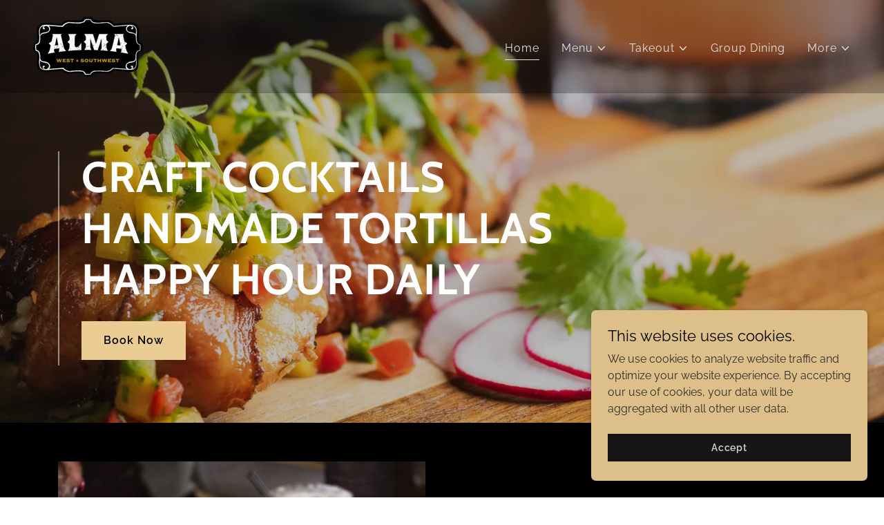

--- FILE ---
content_type: text/html;charset=utf-8
request_url: https://almascottsdale.com/?URL=https://tapenginemarketing.blogspot.com
body_size: 26924
content:
<!DOCTYPE html><html lang="en-US"><head><link rel="icon" href="//img1.wsimg.com/isteam/ip/585b818f-6542-40c5-9bfa-d3770a2b8d0a/favicon/2d5e1a90-0db3-436d-8c66-9712c4523df2/d31aa8f4-7ca7-4f62-8d7e-ec4bf959f36c.png/:/rs=w:16,h:16,m" sizes="16x16"/><link rel="icon" href="//img1.wsimg.com/isteam/ip/585b818f-6542-40c5-9bfa-d3770a2b8d0a/favicon/2d5e1a90-0db3-436d-8c66-9712c4523df2/d31aa8f4-7ca7-4f62-8d7e-ec4bf959f36c.png/:/rs=w:24,h:24,m" sizes="24x24"/><link rel="icon" href="//img1.wsimg.com/isteam/ip/585b818f-6542-40c5-9bfa-d3770a2b8d0a/favicon/2d5e1a90-0db3-436d-8c66-9712c4523df2/d31aa8f4-7ca7-4f62-8d7e-ec4bf959f36c.png/:/rs=w:32,h:32,m" sizes="32x32"/><link rel="icon" href="//img1.wsimg.com/isteam/ip/585b818f-6542-40c5-9bfa-d3770a2b8d0a/favicon/2d5e1a90-0db3-436d-8c66-9712c4523df2/d31aa8f4-7ca7-4f62-8d7e-ec4bf959f36c.png/:/rs=w:48,h:48,m" sizes="48x48"/><link rel="icon" href="//img1.wsimg.com/isteam/ip/585b818f-6542-40c5-9bfa-d3770a2b8d0a/favicon/2d5e1a90-0db3-436d-8c66-9712c4523df2/d31aa8f4-7ca7-4f62-8d7e-ec4bf959f36c.png/:/rs=w:64,h:64,m" sizes="64x64"/><meta charSet="utf-8"/><meta http-equiv="X-UA-Compatible" content="IE=edge"/><meta name="viewport" content="width=device-width, initial-scale=1"/><title>Alma Scottsdale </title><meta name="description" content="Experience the best happy hour specials and authentic Mexican dishes at ALMA Scottsdale. Enjoy our wide variety of margaritas and indulge in the flavors of Mexico &amp; the Southwest"/><meta name="author" content="ALMA Scottsdale"/><meta name="generator" content="Starfield Technologies; Go Daddy Website Builder 8.0.0000"/><link rel="manifest" href="/manifest.webmanifest"/><link rel="apple-touch-icon" sizes="57x57" href="//img1.wsimg.com/isteam/ip/585b818f-6542-40c5-9bfa-d3770a2b8d0a/Alma%20logo.png/:/rs=w:57,h:57,m"/><link rel="apple-touch-icon" sizes="60x60" href="//img1.wsimg.com/isteam/ip/585b818f-6542-40c5-9bfa-d3770a2b8d0a/Alma%20logo.png/:/rs=w:60,h:60,m"/><link rel="apple-touch-icon" sizes="72x72" href="//img1.wsimg.com/isteam/ip/585b818f-6542-40c5-9bfa-d3770a2b8d0a/Alma%20logo.png/:/rs=w:72,h:72,m"/><link rel="apple-touch-icon" sizes="114x114" href="//img1.wsimg.com/isteam/ip/585b818f-6542-40c5-9bfa-d3770a2b8d0a/Alma%20logo.png/:/rs=w:114,h:114,m"/><link rel="apple-touch-icon" sizes="120x120" href="//img1.wsimg.com/isteam/ip/585b818f-6542-40c5-9bfa-d3770a2b8d0a/Alma%20logo.png/:/rs=w:120,h:120,m"/><link rel="apple-touch-icon" sizes="144x144" href="//img1.wsimg.com/isteam/ip/585b818f-6542-40c5-9bfa-d3770a2b8d0a/Alma%20logo.png/:/rs=w:144,h:144,m"/><link rel="apple-touch-icon" sizes="152x152" href="//img1.wsimg.com/isteam/ip/585b818f-6542-40c5-9bfa-d3770a2b8d0a/Alma%20logo.png/:/rs=w:152,h:152,m"/><link rel="apple-touch-icon" sizes="180x180" href="//img1.wsimg.com/isteam/ip/585b818f-6542-40c5-9bfa-d3770a2b8d0a/Alma%20logo.png/:/rs=w:180,h:180,m"/><meta property="og:url" content="https://almascottsdale.com/"/>
<meta property="og:site_name" content="ALMA Scottsdale"/>
<meta property="og:title" content="ALMA Scottsdale"/>
<meta property="og:description" content="Experience the best happy hour specials and authentic Mexican dishes at ALMA Scottsdale. Enjoy our wide variety of margaritas and indulge in the flavors of Mexico &amp; the Southwest"/>
<meta property="og:type" content="website"/>
<meta property="og:image" content="https://img1.wsimg.com/isteam/ip/585b818f-6542-40c5-9bfa-d3770a2b8d0a/444A5774.jpg"/>
<meta property="og:locale" content="en_US"/>
<meta name="twitter:card" content="summary"/>
<meta name="twitter:title" content="ALMA Scottsdale"/>
<meta name="twitter:description" content="CRAFT COCKTAILS 
HANDMADE TORTILLAS 
HAPPY HOUR DAILY"/>
<meta name="twitter:image" content="https://img1.wsimg.com/isteam/ip/585b818f-6542-40c5-9bfa-d3770a2b8d0a/444A5774.jpg"/>
<meta name="twitter:image:alt" content="ALMA Scottsdale"/>
<meta name="theme-color" content="#ebcd94"/>
<meta name="google-site-verification" content="y5hlqsLOBzo34K6NVXeGJUQj2oPCBEN1o2kDhi0Vops"/><style data-inline-fonts>/* vietnamese */
@font-face {
  font-family: 'Cabin';
  font-style: normal;
  font-weight: 700;
  font-stretch: 100%;
  font-display: swap;
  src: url(https://img1.wsimg.com/gfonts/s/cabin/v35/u-4X0qWljRw-PfU81xCKCpdpbgZJl6XFpfEd7eA9BIxxkbqDH7mlx17r.woff2) format('woff2');
  unicode-range: U+0102-0103, U+0110-0111, U+0128-0129, U+0168-0169, U+01A0-01A1, U+01AF-01B0, U+0300-0301, U+0303-0304, U+0308-0309, U+0323, U+0329, U+1EA0-1EF9, U+20AB;
}
/* latin-ext */
@font-face {
  font-family: 'Cabin';
  font-style: normal;
  font-weight: 700;
  font-stretch: 100%;
  font-display: swap;
  src: url(https://img1.wsimg.com/gfonts/s/cabin/v35/u-4X0qWljRw-PfU81xCKCpdpbgZJl6XFpfEd7eA9BIxxkbqDH7ilx17r.woff2) format('woff2');
  unicode-range: U+0100-02BA, U+02BD-02C5, U+02C7-02CC, U+02CE-02D7, U+02DD-02FF, U+0304, U+0308, U+0329, U+1D00-1DBF, U+1E00-1E9F, U+1EF2-1EFF, U+2020, U+20A0-20AB, U+20AD-20C0, U+2113, U+2C60-2C7F, U+A720-A7FF;
}
/* latin */
@font-face {
  font-family: 'Cabin';
  font-style: normal;
  font-weight: 700;
  font-stretch: 100%;
  font-display: swap;
  src: url(https://img1.wsimg.com/gfonts/s/cabin/v35/u-4X0qWljRw-PfU81xCKCpdpbgZJl6XFpfEd7eA9BIxxkbqDH7alxw.woff2) format('woff2');
  unicode-range: U+0000-00FF, U+0131, U+0152-0153, U+02BB-02BC, U+02C6, U+02DA, U+02DC, U+0304, U+0308, U+0329, U+2000-206F, U+20AC, U+2122, U+2191, U+2193, U+2212, U+2215, U+FEFF, U+FFFD;
}

/* cyrillic-ext */
@font-face {
  font-family: 'Raleway';
  font-style: italic;
  font-weight: 400;
  font-display: swap;
  src: url(https://img1.wsimg.com/gfonts/s/raleway/v37/1Pt_g8zYS_SKggPNyCgSQamb1W0lwk4S4WjMDr4fIA9c.woff2) format('woff2');
  unicode-range: U+0460-052F, U+1C80-1C8A, U+20B4, U+2DE0-2DFF, U+A640-A69F, U+FE2E-FE2F;
}
/* cyrillic */
@font-face {
  font-family: 'Raleway';
  font-style: italic;
  font-weight: 400;
  font-display: swap;
  src: url(https://img1.wsimg.com/gfonts/s/raleway/v37/1Pt_g8zYS_SKggPNyCgSQamb1W0lwk4S4WjMDrcfIA9c.woff2) format('woff2');
  unicode-range: U+0301, U+0400-045F, U+0490-0491, U+04B0-04B1, U+2116;
}
/* vietnamese */
@font-face {
  font-family: 'Raleway';
  font-style: italic;
  font-weight: 400;
  font-display: swap;
  src: url(https://img1.wsimg.com/gfonts/s/raleway/v37/1Pt_g8zYS_SKggPNyCgSQamb1W0lwk4S4WjMDrwfIA9c.woff2) format('woff2');
  unicode-range: U+0102-0103, U+0110-0111, U+0128-0129, U+0168-0169, U+01A0-01A1, U+01AF-01B0, U+0300-0301, U+0303-0304, U+0308-0309, U+0323, U+0329, U+1EA0-1EF9, U+20AB;
}
/* latin-ext */
@font-face {
  font-family: 'Raleway';
  font-style: italic;
  font-weight: 400;
  font-display: swap;
  src: url(https://img1.wsimg.com/gfonts/s/raleway/v37/1Pt_g8zYS_SKggPNyCgSQamb1W0lwk4S4WjMDr0fIA9c.woff2) format('woff2');
  unicode-range: U+0100-02BA, U+02BD-02C5, U+02C7-02CC, U+02CE-02D7, U+02DD-02FF, U+0304, U+0308, U+0329, U+1D00-1DBF, U+1E00-1E9F, U+1EF2-1EFF, U+2020, U+20A0-20AB, U+20AD-20C0, U+2113, U+2C60-2C7F, U+A720-A7FF;
}
/* latin */
@font-face {
  font-family: 'Raleway';
  font-style: italic;
  font-weight: 400;
  font-display: swap;
  src: url(https://img1.wsimg.com/gfonts/s/raleway/v37/1Pt_g8zYS_SKggPNyCgSQamb1W0lwk4S4WjMDrMfIA.woff2) format('woff2');
  unicode-range: U+0000-00FF, U+0131, U+0152-0153, U+02BB-02BC, U+02C6, U+02DA, U+02DC, U+0304, U+0308, U+0329, U+2000-206F, U+20AC, U+2122, U+2191, U+2193, U+2212, U+2215, U+FEFF, U+FFFD;
}
/* cyrillic-ext */
@font-face {
  font-family: 'Raleway';
  font-style: normal;
  font-weight: 300;
  font-display: swap;
  src: url(https://img1.wsimg.com/gfonts/s/raleway/v37/1Ptug8zYS_SKggPNyCAIT5lu.woff2) format('woff2');
  unicode-range: U+0460-052F, U+1C80-1C8A, U+20B4, U+2DE0-2DFF, U+A640-A69F, U+FE2E-FE2F;
}
/* cyrillic */
@font-face {
  font-family: 'Raleway';
  font-style: normal;
  font-weight: 300;
  font-display: swap;
  src: url(https://img1.wsimg.com/gfonts/s/raleway/v37/1Ptug8zYS_SKggPNyCkIT5lu.woff2) format('woff2');
  unicode-range: U+0301, U+0400-045F, U+0490-0491, U+04B0-04B1, U+2116;
}
/* vietnamese */
@font-face {
  font-family: 'Raleway';
  font-style: normal;
  font-weight: 300;
  font-display: swap;
  src: url(https://img1.wsimg.com/gfonts/s/raleway/v37/1Ptug8zYS_SKggPNyCIIT5lu.woff2) format('woff2');
  unicode-range: U+0102-0103, U+0110-0111, U+0128-0129, U+0168-0169, U+01A0-01A1, U+01AF-01B0, U+0300-0301, U+0303-0304, U+0308-0309, U+0323, U+0329, U+1EA0-1EF9, U+20AB;
}
/* latin-ext */
@font-face {
  font-family: 'Raleway';
  font-style: normal;
  font-weight: 300;
  font-display: swap;
  src: url(https://img1.wsimg.com/gfonts/s/raleway/v37/1Ptug8zYS_SKggPNyCMIT5lu.woff2) format('woff2');
  unicode-range: U+0100-02BA, U+02BD-02C5, U+02C7-02CC, U+02CE-02D7, U+02DD-02FF, U+0304, U+0308, U+0329, U+1D00-1DBF, U+1E00-1E9F, U+1EF2-1EFF, U+2020, U+20A0-20AB, U+20AD-20C0, U+2113, U+2C60-2C7F, U+A720-A7FF;
}
/* latin */
@font-face {
  font-family: 'Raleway';
  font-style: normal;
  font-weight: 300;
  font-display: swap;
  src: url(https://img1.wsimg.com/gfonts/s/raleway/v37/1Ptug8zYS_SKggPNyC0ITw.woff2) format('woff2');
  unicode-range: U+0000-00FF, U+0131, U+0152-0153, U+02BB-02BC, U+02C6, U+02DA, U+02DC, U+0304, U+0308, U+0329, U+2000-206F, U+20AC, U+2122, U+2191, U+2193, U+2212, U+2215, U+FEFF, U+FFFD;
}
/* cyrillic-ext */
@font-face {
  font-family: 'Raleway';
  font-style: normal;
  font-weight: 400;
  font-display: swap;
  src: url(https://img1.wsimg.com/gfonts/s/raleway/v37/1Ptug8zYS_SKggPNyCAIT5lu.woff2) format('woff2');
  unicode-range: U+0460-052F, U+1C80-1C8A, U+20B4, U+2DE0-2DFF, U+A640-A69F, U+FE2E-FE2F;
}
/* cyrillic */
@font-face {
  font-family: 'Raleway';
  font-style: normal;
  font-weight: 400;
  font-display: swap;
  src: url(https://img1.wsimg.com/gfonts/s/raleway/v37/1Ptug8zYS_SKggPNyCkIT5lu.woff2) format('woff2');
  unicode-range: U+0301, U+0400-045F, U+0490-0491, U+04B0-04B1, U+2116;
}
/* vietnamese */
@font-face {
  font-family: 'Raleway';
  font-style: normal;
  font-weight: 400;
  font-display: swap;
  src: url(https://img1.wsimg.com/gfonts/s/raleway/v37/1Ptug8zYS_SKggPNyCIIT5lu.woff2) format('woff2');
  unicode-range: U+0102-0103, U+0110-0111, U+0128-0129, U+0168-0169, U+01A0-01A1, U+01AF-01B0, U+0300-0301, U+0303-0304, U+0308-0309, U+0323, U+0329, U+1EA0-1EF9, U+20AB;
}
/* latin-ext */
@font-face {
  font-family: 'Raleway';
  font-style: normal;
  font-weight: 400;
  font-display: swap;
  src: url(https://img1.wsimg.com/gfonts/s/raleway/v37/1Ptug8zYS_SKggPNyCMIT5lu.woff2) format('woff2');
  unicode-range: U+0100-02BA, U+02BD-02C5, U+02C7-02CC, U+02CE-02D7, U+02DD-02FF, U+0304, U+0308, U+0329, U+1D00-1DBF, U+1E00-1E9F, U+1EF2-1EFF, U+2020, U+20A0-20AB, U+20AD-20C0, U+2113, U+2C60-2C7F, U+A720-A7FF;
}
/* latin */
@font-face {
  font-family: 'Raleway';
  font-style: normal;
  font-weight: 400;
  font-display: swap;
  src: url(https://img1.wsimg.com/gfonts/s/raleway/v37/1Ptug8zYS_SKggPNyC0ITw.woff2) format('woff2');
  unicode-range: U+0000-00FF, U+0131, U+0152-0153, U+02BB-02BC, U+02C6, U+02DA, U+02DC, U+0304, U+0308, U+0329, U+2000-206F, U+20AC, U+2122, U+2191, U+2193, U+2212, U+2215, U+FEFF, U+FFFD;
}
/* cyrillic-ext */
@font-face {
  font-family: 'Raleway';
  font-style: normal;
  font-weight: 600;
  font-display: swap;
  src: url(https://img1.wsimg.com/gfonts/s/raleway/v37/1Ptug8zYS_SKggPNyCAIT5lu.woff2) format('woff2');
  unicode-range: U+0460-052F, U+1C80-1C8A, U+20B4, U+2DE0-2DFF, U+A640-A69F, U+FE2E-FE2F;
}
/* cyrillic */
@font-face {
  font-family: 'Raleway';
  font-style: normal;
  font-weight: 600;
  font-display: swap;
  src: url(https://img1.wsimg.com/gfonts/s/raleway/v37/1Ptug8zYS_SKggPNyCkIT5lu.woff2) format('woff2');
  unicode-range: U+0301, U+0400-045F, U+0490-0491, U+04B0-04B1, U+2116;
}
/* vietnamese */
@font-face {
  font-family: 'Raleway';
  font-style: normal;
  font-weight: 600;
  font-display: swap;
  src: url(https://img1.wsimg.com/gfonts/s/raleway/v37/1Ptug8zYS_SKggPNyCIIT5lu.woff2) format('woff2');
  unicode-range: U+0102-0103, U+0110-0111, U+0128-0129, U+0168-0169, U+01A0-01A1, U+01AF-01B0, U+0300-0301, U+0303-0304, U+0308-0309, U+0323, U+0329, U+1EA0-1EF9, U+20AB;
}
/* latin-ext */
@font-face {
  font-family: 'Raleway';
  font-style: normal;
  font-weight: 600;
  font-display: swap;
  src: url(https://img1.wsimg.com/gfonts/s/raleway/v37/1Ptug8zYS_SKggPNyCMIT5lu.woff2) format('woff2');
  unicode-range: U+0100-02BA, U+02BD-02C5, U+02C7-02CC, U+02CE-02D7, U+02DD-02FF, U+0304, U+0308, U+0329, U+1D00-1DBF, U+1E00-1E9F, U+1EF2-1EFF, U+2020, U+20A0-20AB, U+20AD-20C0, U+2113, U+2C60-2C7F, U+A720-A7FF;
}
/* latin */
@font-face {
  font-family: 'Raleway';
  font-style: normal;
  font-weight: 600;
  font-display: swap;
  src: url(https://img1.wsimg.com/gfonts/s/raleway/v37/1Ptug8zYS_SKggPNyC0ITw.woff2) format('woff2');
  unicode-range: U+0000-00FF, U+0131, U+0152-0153, U+02BB-02BC, U+02C6, U+02DA, U+02DC, U+0304, U+0308, U+0329, U+2000-206F, U+20AC, U+2122, U+2191, U+2193, U+2212, U+2215, U+FEFF, U+FFFD;
}
/* cyrillic-ext */
@font-face {
  font-family: 'Raleway';
  font-style: normal;
  font-weight: 700;
  font-display: swap;
  src: url(https://img1.wsimg.com/gfonts/s/raleway/v37/1Ptug8zYS_SKggPNyCAIT5lu.woff2) format('woff2');
  unicode-range: U+0460-052F, U+1C80-1C8A, U+20B4, U+2DE0-2DFF, U+A640-A69F, U+FE2E-FE2F;
}
/* cyrillic */
@font-face {
  font-family: 'Raleway';
  font-style: normal;
  font-weight: 700;
  font-display: swap;
  src: url(https://img1.wsimg.com/gfonts/s/raleway/v37/1Ptug8zYS_SKggPNyCkIT5lu.woff2) format('woff2');
  unicode-range: U+0301, U+0400-045F, U+0490-0491, U+04B0-04B1, U+2116;
}
/* vietnamese */
@font-face {
  font-family: 'Raleway';
  font-style: normal;
  font-weight: 700;
  font-display: swap;
  src: url(https://img1.wsimg.com/gfonts/s/raleway/v37/1Ptug8zYS_SKggPNyCIIT5lu.woff2) format('woff2');
  unicode-range: U+0102-0103, U+0110-0111, U+0128-0129, U+0168-0169, U+01A0-01A1, U+01AF-01B0, U+0300-0301, U+0303-0304, U+0308-0309, U+0323, U+0329, U+1EA0-1EF9, U+20AB;
}
/* latin-ext */
@font-face {
  font-family: 'Raleway';
  font-style: normal;
  font-weight: 700;
  font-display: swap;
  src: url(https://img1.wsimg.com/gfonts/s/raleway/v37/1Ptug8zYS_SKggPNyCMIT5lu.woff2) format('woff2');
  unicode-range: U+0100-02BA, U+02BD-02C5, U+02C7-02CC, U+02CE-02D7, U+02DD-02FF, U+0304, U+0308, U+0329, U+1D00-1DBF, U+1E00-1E9F, U+1EF2-1EFF, U+2020, U+20A0-20AB, U+20AD-20C0, U+2113, U+2C60-2C7F, U+A720-A7FF;
}
/* latin */
@font-face {
  font-family: 'Raleway';
  font-style: normal;
  font-weight: 700;
  font-display: swap;
  src: url(https://img1.wsimg.com/gfonts/s/raleway/v37/1Ptug8zYS_SKggPNyC0ITw.woff2) format('woff2');
  unicode-range: U+0000-00FF, U+0131, U+0152-0153, U+02BB-02BC, U+02C6, U+02DA, U+02DC, U+0304, U+0308, U+0329, U+2000-206F, U+20AC, U+2122, U+2191, U+2193, U+2212, U+2215, U+FEFF, U+FFFD;
}
</style><style>.x{-ms-text-size-adjust:100%;-webkit-text-size-adjust:100%;-webkit-tap-highlight-color:rgba(0,0,0,0);margin:0;box-sizing:border-box}.x *,.x :after,.x :before{box-sizing:inherit}.x-el a[href^="mailto:"]:not(.x-el),.x-el a[href^="tel:"]:not(.x-el){color:inherit;font-size:inherit;text-decoration:inherit}.x-el-article,.x-el-aside,.x-el-details,.x-el-figcaption,.x-el-figure,.x-el-footer,.x-el-header,.x-el-hgroup,.x-el-main,.x-el-menu,.x-el-nav,.x-el-section,.x-el-summary{display:block}.x-el-audio,.x-el-canvas,.x-el-progress,.x-el-video{display:inline-block;vertical-align:baseline}.x-el-audio:not([controls]){display:none;height:0}.x-el-template{display:none}.x-el-a{background-color:transparent;color:inherit}.x-el-a:active,.x-el-a:hover{outline:0}.x-el-abbr[title]{border-bottom:1px dotted}.x-el-b,.x-el-strong{font-weight:700}.x-el-dfn{font-style:italic}.x-el-mark{background:#ff0;color:#000}.x-el-small{font-size:80%}.x-el-sub,.x-el-sup{font-size:75%;line-height:0;position:relative;vertical-align:baseline}.x-el-sup{top:-.5em}.x-el-sub{bottom:-.25em}.x-el-img{vertical-align:middle;border:0}.x-el-svg:not(:root){overflow:hidden}.x-el-figure{margin:0}.x-el-hr{box-sizing:content-box;height:0}.x-el-pre{overflow:auto}.x-el-code,.x-el-kbd,.x-el-pre,.x-el-samp{font-family:monospace,monospace;font-size:1em}.x-el-button,.x-el-input,.x-el-optgroup,.x-el-select,.x-el-textarea{color:inherit;font:inherit;margin:0}.x-el-button{overflow:visible}.x-el-button,.x-el-select{text-transform:none}.x-el-button,.x-el-input[type=button],.x-el-input[type=reset],.x-el-input[type=submit]{-webkit-appearance:button;cursor:pointer}.x-el-button[disabled],.x-el-input[disabled]{cursor:default}.x-el-button::-moz-focus-inner,.x-el-input::-moz-focus-inner{border:0;padding:0}.x-el-input{line-height:normal}.x-el-input[type=checkbox],.x-el-input[type=radio]{box-sizing:border-box;padding:0}.x-el-input[type=number]::-webkit-inner-spin-button,.x-el-input[type=number]::-webkit-outer-spin-button{height:auto}.x-el-input[type=search]{-webkit-appearance:textfield;box-sizing:content-box}.x-el-input[type=search]::-webkit-search-cancel-button,.x-el-input[type=search]::-webkit-search-decoration{-webkit-appearance:none}.x-el-textarea{border:0}.x-el-fieldset{border:1px solid silver;margin:0 2px;padding:.35em .625em .75em}.x-el-legend{border:0;padding:0}.x-el-textarea{overflow:auto}.x-el-optgroup{font-weight:700}.x-el-table{border-collapse:collapse;border-spacing:0}.x-el-td,.x-el-th{padding:0}.x{-webkit-font-smoothing:antialiased}.x-el-hr{border:0}.x-el-fieldset,.x-el-input,.x-el-select,.x-el-textarea{margin-top:0;margin-bottom:0}.x-el-fieldset,.x-el-input[type=email],.x-el-input[type=text],.x-el-textarea{width:100%}.x-el-input,.x-el-label{vertical-align:middle}.x-el-input{border-style:none;padding:.5em}.x-el-select:not([multiple]){vertical-align:middle}.x-el-textarea{line-height:1.75;padding:.5em}.x-el.d-none{display:none!important}.sideline-footer{margin-top:auto}.disable-scroll{touch-action:none;overflow:hidden;position:fixed;max-width:100vw}@keyframes loaderscale{0%{transform:scale(1);opacity:1}45%{transform:scale(.1);opacity:.7}80%{transform:scale(1);opacity:1}}.x-loader svg{display:inline-block}.x-loader svg:first-child{animation:loaderscale .75s cubic-bezier(.2,.68,.18,1.08) -.24s infinite}.x-loader svg:nth-child(2){animation:loaderscale .75s cubic-bezier(.2,.68,.18,1.08) -.12s infinite}.x-loader svg:nth-child(3){animation:loaderscale .75s cubic-bezier(.2,.68,.18,1.08) 0s infinite}.x-icon>svg{transition:transform .33s ease-in-out}.x-icon>svg.rotate-90{transform:rotate(-90deg)}.x-icon>svg.rotate90{transform:rotate(90deg)}.x-icon>svg.rotate-180{transform:rotate(-180deg)}.x-icon>svg.rotate180{transform:rotate(180deg)}.x-rt ol,.x-rt ul{text-align:left}.x-rt p{margin:0}.mte-inline-block{display:inline-block}@media only screen and (min-device-width:1025px){:root select,_::-webkit-full-page-media,_:future{font-family:sans-serif!important}}

</style>
<style>/*
Copyright 2016 The Cabin Project Authors (impallari@gmail.com)

This Font Software is licensed under the SIL Open Font License, Version 1.1.
This license is copied below, and is also available with a FAQ at: http://scripts.sil.org/OFL

—————————————————————————————-
SIL OPEN FONT LICENSE Version 1.1 - 26 February 2007
—————————————————————————————-
*/

/*
Copyright (c) 2010 - 2013, Matt McInerney (matt@pixelspread.com), Pablo Impallari (impallari@gmail.com), Rodrigo Fuenzalida (hello@rfuenzalida.com) with Reserved Font Name "Raleway"

This Font Software is licensed under the SIL Open Font License, Version 1.1.
This license is copied below, and is also available with a FAQ at: http://scripts.sil.org/OFL

—————————————————————————————-
SIL OPEN FONT LICENSE Version 1.1 - 26 February 2007
—————————————————————————————-
*/
</style>
<style data-glamor="cxs-default-sheet">.x .c1-1{letter-spacing:normal}.x .c1-2{text-transform:none}.x .c1-3{background-color:rgb(255, 255, 255)}.x .c1-4{width:100%}.x .c1-5 > div{position:relative}.x .c1-6 > div{overflow:hidden}.x .c1-7 > div{margin-top:auto}.x .c1-8 > div{margin-right:auto}.x .c1-9 > div{margin-bottom:auto}.x .c1-a > div{margin-left:auto}.x .c1-b{font-family:'Raleway', arial, sans-serif}.x .c1-c{font-size:16px}.x .c1-h{background-color:rgb(0, 0, 0)}.x .c1-i{background-color:rgb(22, 22, 22)}.x .c1-j{padding-top:40px}.x .c1-k{padding-bottom:40px}.x .c1-l{overflow:hidden}.x .c1-m{padding:0px !important}.x .c1-p{display:none}.x .c1-r{position:relative}.x .c1-s{display:flex}.x .c1-t{flex-direction:column}.x .c1-u{min-height:500px}.x .c1-v{justify-content:flex-start}.x .c1-x{height:560px}.x .c1-y{z-index:2}.x .c1-10{height:100%}.x .c1-11{background-position:51.314448746688406% 76.08695652173913%}.x .c1-12{background-size:auto, cover}.x .c1-13{background-blend-mode:normal}.x .c1-14{background-repeat:no-repeat}.x .c1-15{text-shadow:none}.x .c1-1r{background-position:47.40167108212757% 70%}.x .c1-2d{background-position:55.227226411249234% 6.521739130434782%}.x .c1-2z{position:absolute}.x .c1-30{top:0px}.x .c1-31{left:0px}.x .c1-32{right:0px}.x .c1-33{bottom:0px}.x .c1-34{z-index:3}.x .c1-35{pointer-events:none}.x .c1-36  > *{pointer-events:auto}.x .c1-37{position:static}.x .c1-38{pointer-events:auto}.x .c1-3a{background-color:transparent}.x .c1-3b .sticky-animate{background-color:rgba(22, 22, 22, 0.9)}.x .c1-3c{transition:background .3s}.x .c1-3d{background-color:rgba(0, 0, 0, 0.25)}.x .c1-3e{z-index:auto}.x .c1-3j{align-items:center}.x .c1-3k{flex-wrap:nowrap}.x .c1-3l{margin-top:0px}.x .c1-3m{margin-right:0px}.x .c1-3n{margin-bottom:0px}.x .c1-3o{margin-left:0px}.x .c1-3p{padding-top:8px}.x .c1-3q{padding-right:8px}.x .c1-3r{padding-bottom:8px}.x .c1-3s{padding-left:8px}.x .c1-3t{[object -object]:0px}.x .c1-3v{width:70%}.x .c1-3w{text-align:left}.x .c1-3x{overflow-wrap:break-word}.x .c1-3y{letter-spacing:1px}.x .c1-3z{text-transform:uppercase}.x .c1-40{display:inline-block}.x .c1-41{font-family:'Cabin', arial, sans-serif}.x .c1-45{letter-spacing:inherit}.x .c1-46{text-transform:inherit}.x .c1-47{text-decoration:none}.x .c1-48{word-wrap:break-word}.x .c1-49{display:inline}.x .c1-4a{cursor:pointer}.x .c1-4b{border-top:0px}.x .c1-4c{border-right:0px}.x .c1-4d{border-bottom:0px}.x .c1-4e{border-left:0px}.x .c1-4f{max-width:100%}.x .c1-4g{width:auto}.x .c1-4h{color:rgb(235, 205, 148)}.x .c1-4i{font-weight:inherit}.x .c1-4j:hover{color:rgb(235, 205, 148)}.x .c1-4k:active{color:rgb(235, 205, 148)}.x .c1-4l{padding-top:0px}.x .c1-4m{padding-right:0px}.x .c1-4n{padding-bottom:0px}.x .c1-4o{padding-left:0px}.x .c1-4q{margin-left:auto}.x .c1-4r{margin-right:auto}.x .c1-4s{vertical-align:middle}.x .c1-4t{aspect-ratio:1.828 / 1}.x .c1-4u{object-fit:contain}.x .c1-4v{height:80px}.x .c1-4w{transition:max-height .5s}.x .c1-4x{border-radius:0px}.x .c1-5g{width:30%}.x .c1-5h{justify-content:flex-end}.x .c1-5i{color:rgb(226, 226, 226)}.x .c1-5j{color:inherit}.x .c1-5k{vertical-align:top}.x .c1-5l{padding-top:6px}.x .c1-5m{padding-right:6px}.x .c1-5n{padding-bottom:6px}.x .c1-5o{padding-left:6px}.x .c1-5s{padding-left:48px}.x .c1-5t{padding-right:48px}.x .c1-5u{padding-top:24px}.x .c1-5v{padding-bottom:24px}.x .c1-5w{justify-content:space-between}.x .c1-5x{gap:32px}.x .c1-5y{flex-basis:50%}.x .c1-5z{max-width:50%}.x .c1-64{padding-top:5px}.x .c1-65{line-height:24px}.x .c1-66{-webkit-margin-before:0}.x .c1-67{-webkit-margin-after:0}.x .c1-68{-webkit-padding-start:0}.x .c1-69{color:rgb(145, 145, 145)}.x .c1-6a{margin-bottom:none}.x .c1-6b{list-style:none}.x .c1-6c{padding-left:32px}.x .c1-6d{white-space:nowrap}.x .c1-6e{visibility:hidden}.x .c1-6f:first-child{margin-left:0}.x .c1-6g:first-child{padding-left:0}.x .c1-6h{letter-spacing:0.063em}.x .c1-6i{display:block}.x .c1-6j{line-height:1.5em}.x .c1-6k{margin-bottom:-5px}.x .c1-6l{font-weight:400}.x .c1-6m{padding-bottom:4px}.x .c1-6n{border-bottom:1px solid}.x .c1-6o:hover{color:rgb(226, 226, 226)}.x .c1-6p:hover{opacity:50%}.x .c1-6q:active{color:rgb(226, 226, 226)}.x .c1-6r{transition:transform .33s ease-in-out}.x .c1-6s{transform:rotate(0deg)}.x .c1-6t{padding-top:16px}.x .c1-6u{padding-bottom:16px}.x .c1-6v{padding-left:16px}.x .c1-6w{padding-right:16px}.x .c1-6x{border-radius:4px}.x .c1-6y{box-shadow:0 3px 6px 3px rgba(0,0,0,0.24)}.x .c1-6z{top:32px}.x .c1-70{max-height:45vh}.x .c1-71{overflow-y:auto}.x .c1-72{z-index:1003}.x .c1-7b{color:rgb(164, 164, 164)}.x .c1-7c:last-child{margin-bottom:0}.x .c1-7d{padding-top:4px}.x .c1-7e:hover{color:rgb(164, 164, 164)}.x .c1-7f:active{color:rgb(164, 164, 164)}.x .c1-7g{margin-left:-6px}.x .c1-7h{margin-right:-6px}.x .c1-7i{margin-top:-6px}.x .c1-7j{margin-bottom:-6px}.x .c1-7k{right:0px}.x .c1-7l{line-height:1.5}.x .c1-7m{margin-bottom:8px}.x .c1-7n{margin-top:8px}.x .c1-7o{color:rgb(247, 247, 247)}.x .c1-7p:hover{color:rgb(247, 247, 247)}.x .c1-7q:active{color:rgb(247, 247, 247)}.x .c1-7r{cursor:default}.x .c1-7s{margin-left:24px}.x .c1-7t{position:fixed}.x .c1-7u{z-index:10002}.x .c1-7v{padding-top:56px}.x .c1-7w{-webkit-overflow-scrolling:touch}.x .c1-7x{transform:translateX(-249vw)}.x .c1-7y{overscroll-behavior:contain}.x .c1-7z{box-shadow:0 2px 6px 0px rgba(0,0,0,0.2)}.x .c1-80{transition:transform .3s ease-in-out}.x .c1-81{padding-left:24px}.x .c1-82{padding-right:24px}.x .c1-83{line-height:1.3em}.x .c1-84{font-style:normal}.x .c1-85{top:15px}.x .c1-86{right:15px}.x .c1-87{font-size:28px}.x .c1-8c{overflow-x:hidden}.x .c1-8d{overscroll-behavior:none}.x .c1-8e{margin-bottom:32px}.x .c1-8f::-webkit-scrollbar{display:none}.x .c1-8k{margin-bottom:24px}.x .c1-8l li{border-style:none}.x .c1-8m{border-color:rgba(76, 76, 76, 0.5)}.x .c1-8n{border-bottom-width:1px}.x .c1-8o{border-bottom-style:solid}.x .c1-8p:last-child{border-bottom:0}.x .c1-8q{min-width:200px}.x .c1-8r{font-size:22px}.x .c1-8s{font-weight:600}.x .c1-8y{margin-left:8px}.x .c1-8z{flex-shrink:0}.x .c1-90{border-bottom-width:0}.x .c1-91:last-child{padding-bottom:24px}.x .c1-92{margin-top:24px}.x .c1-93{margin-left:16px}.x .c1-94{flex-grow:1}.x .c1-95{align-items:flex-start}.x .c1-96{justify-content:center}.x .c1-97{flex-shrink:1}.x .c1-98{min-height:0px}.x .c1-99{overflow:visible}.x .c1-9a{align-self:center}.x .c1-9g{margin-top:none}.x .c1-9m{padding-left:0px}.x .c1-9n{padding-right:0px}.x .c1-9v > :nth-child(n){margin-bottom:8px}.x .c1-9w  > :last-child{margin-bottom:0 !important}.x .c1-a4{width:inherit}.x .c1-a5{line-height:1.2}.x .c1-a6{white-space:pre-line}.x .c1-a7{font-size:40px}.x .c1-a8{border-color:rgba(255, 255, 255, 0.5)}.x .c1-a9{color:rgb(255, 255, 255)}.x .c1-aa{font-weight:700}.x .c1-aj{word-wrap:normal !important}.x .c1-ak{overflow-wrap:normal !important}.x .c1-al{font-size:32px}.x .c1-aq{flex-wrap:wrap}.x .c1-ar{column-gap:24px}.x .c1-as{row-gap:24px}.x .c1-at{justify-content:left}.x .c1-au{margin-top:16px}.x .c1-av{margin-bottom:16px}.x .c1-ay{transition:all 0.3s}.x .c1-az{transition-property:background-color}.x .c1-b0{transition-duration:.3s}.x .c1-b1{transition-timing-function:ease-in-out}.x .c1-b2{border-style:none}.x .c1-b3{display:inline-flex}.x .c1-b4{text-align:center}.x .c1-b5{padding-right:32px}.x .c1-b6{min-height:56px}.x .c1-b7{color:rgb(0, 0, 0)}.x .c1-b8{background-color:rgb(235, 205, 148)}.x .c1-b9:hover{background-color:rgb(246, 236, 219)}.x .c1-be{padding-bottom:56px}.x .c1-bf{box-sizing:border-box}.x .c1-bg{flex-direction:row}.x .c1-bh{margin-right:-12px}.x .c1-bi{margin-bottom:-24px}.x .c1-bj{margin-left:-12px}.x .c1-bo{flex-basis:100%}.x .c1-bp{padding-right:12px}.x .c1-bq{padding-left:12px}.x .c1-br{flex:1}.x .c1-by{border-width:0 !important}.x .c1-bz{aspect-ratio:1}.x .c1-c0{align-items:stretch}.x .c1-c2{line-height:1.25}.x .c1-c5{height:auto}.x .c1-c6{text-wrap:pretty}.x .c1-c7{font-size:inherit !important}.x .c1-c8{line-height:inherit}.x .c1-c9{font-style:italic}.x .c1-ca{text-decoration:line-through}.x .c1-cb{text-decoration:underline}.x .c1-cc{margin-bottom:0px !important}.x .c1-ch{min-height:16em}.x .c1-cn > *{max-width:100%}.x .c1-co > :nth-child(n){margin-bottom:24px}.x .c1-cp{background-size:cover}.x .c1-cq{padding-left:40px}.x .c1-cr{padding-right:40px}.x .c1-cs{padding-top:72px}.x .c1-ct{padding-bottom:72px}.x .c1-cu{order:-1}.x .c1-cv{z-index:1}.x .c1-cw{border-bottom-width:1px}.x .c1-cx{border-color:transparent}.x .c1-d5{text-shadow:0px 2px 30px rgba(0, 0, 0, 0.12)}.x .c1-d6{background-position:50% 50%}.x .c1-ds > :nth-child(n){margin-bottom:0px}.x .c1-dx{text-shadow:0px 2px 10px rgba(0, 0, 0, 0.3)}.x .c1-ej{background-position:44.78260869565217% 53.47826086956522%}.x .c1-f5{margin-bottom:40px}.x .c1-f6{line-height:1.4}.x .c1-f8{font-size:unset}.x .c1-f9{font-family:unset}.x .c1-fa{letter-spacing:unset}.x .c1-fb{text-transform:unset}.x .c1-fc{border-color:rgb(119, 119, 119)}.x .c1-fd{border-style:solid}.x .c1-ff{flex-basis:0%}.x .c1-fg > p > ol{text-align:left}.x .c1-fh > p > ol{display:block}.x .c1-fi > p > ol{padding-left:1.3em}.x .c1-fj > p > ol{margin-left:16px}.x .c1-fk > p > ol{margin-right:16px}.x .c1-fl > p > ol{margin-top:auto}.x .c1-fm > p > ol{margin-bottom:auto}.x .c1-fn > p > ol{text-wrap:pretty}.x .c1-fo > p > ul{text-align:left}.x .c1-fp > p > ul{display:block}.x .c1-fq > p > ul{padding-left:1.3em}.x .c1-fr > p > ul{margin-left:16px}.x .c1-fs > p > ul{margin-right:16px}.x .c1-ft > p > ul{margin-top:auto}.x .c1-fu > p > ul{margin-bottom:auto}.x .c1-fv > p > ul{text-wrap:pretty}.x .c1-fw > ul{text-align:left}.x .c1-fx > ul{display:block}.x .c1-fy > ul{padding-left:1.3em}.x .c1-fz > ul{margin-left:16px}.x .c1-g0 > ul{margin-right:16px}.x .c1-g1 > ul{margin-top:auto}.x .c1-g2 > ul{margin-bottom:auto}.x .c1-g3 > ul{text-wrap:pretty}.x .c1-g4 > ol{text-align:left}.x .c1-g5 > ol{display:block}.x .c1-g6 > ol{padding-left:1.3em}.x .c1-g7 > ol{margin-left:16px}.x .c1-g8 > ol{margin-right:16px}.x .c1-g9 > ol{margin-top:auto}.x .c1-ga > ol{margin-bottom:auto}.x .c1-gb > ol{text-wrap:pretty}.x .c1-gd{height:340px}.x .c1-ge{padding-top:0px !important}.x .c1-gf{padding-bottom:0px !important}.x .c1-go{color:rgb(13, 13, 13)}.x .c1-gq{min-height:300px}.x .c1-h1 > :last-child{margin-bottom:0}.x .c1-h2{padding-left:4px}.x .c1-h3{margin-top:4px}.x .c1-h4{left:4px}.x .c1-h5{min-height:inherit}.x .c1-h6 > *{flex-grow:1}.x .c1-h7 > *{min-height:inherit}.x .c1-h8{order:initial}.x .c1-hd{position:absolute !important}.x .c1-he{transform:translate3d(0,0,0)}.x .c1-hf{left:56px}.x .c1-hg{top:8px}.x .c1-hh{min-height:40px}.x .c1-hi{font-size:14px}.x .c1-hq{margin-left:-4px}.x .c1-hr{width:18px}.x .c1-hs{height:18px}.x .c1-ht{top:50%}.x .c1-hu{right:auto}.x .c1-hv{line-height:0}.x .c1-hw{transform:translateY(-50%)}.x .c1-hx > img{display:block}.x .c1-hy{margin-left:calc(18px + 8px)}.x .c1-hz{position:31.75056042388425% 80.43478260869566%}.x .c1-i0{background-position:31.75056042388425% 80.43478260869566%}.x .c1-io{margin-top:-4px}.x .c1-ip{margin-bottom:56px}.x .c1-iq{min-height:500px}.x .c1-ir{border-color:rgb(27, 27, 27)}.x .c1-iu{flex-grow:3}.x .c1-ix{color:rgb(150, 150, 150)}.x .c1-j0{margin-bottom:4px}.x .c1-j1{z-index:10000}.x .c1-j2{background-color:rgb(220, 191, 137)}.x .c1-j3{transition:all 1s ease-in}.x .c1-j4{box-shadow:0 2px 6px 0px rgba(0,0,0,0.3)}.x .c1-j5{contain:content}.x .c1-j6{bottom:-500px}.x .c1-je{max-height:300px}.x .c1-jf{color:rgb(47, 45, 42)}.x .c1-jh{word-break:break-word}.x .c1-ji{color:rgb(219, 219, 219)}.x .c1-jj:hover{background-color:rgb(0, 0, 0)}.x .c1-jl:nth-child(2){margin-left:24px}</style>
<style data-glamor="cxs-media-sheet">@media (max-width: 450px){.x .c1-16{background-image:linear-gradient(to bottom, rgba(0, 0, 0, 0.25) 0%, rgba(0, 0, 0, 0.25) 100%), url("//img1.wsimg.com/isteam/ip/585b818f-6542-40c5-9bfa-d3770a2b8d0a/444A5774.jpg/:/cr=t:0%25,l:0%25,w:100%25,h:100%25/rs=w:450,m")}}@media (max-width: 450px) and (-webkit-min-device-pixel-ratio: 2), (max-width: 450px) and (min-resolution: 192dpi){.x .c1-17{background-image:linear-gradient(to bottom, rgba(0, 0, 0, 0.25) 0%, rgba(0, 0, 0, 0.25) 100%), url("//img1.wsimg.com/isteam/ip/585b818f-6542-40c5-9bfa-d3770a2b8d0a/444A5774.jpg/:/cr=t:0%25,l:0%25,w:100%25,h:100%25/rs=w:900,m")}}@media (max-width: 450px) and (-webkit-min-device-pixel-ratio: 3), (max-width: 450px) and (min-resolution: 288dpi){.x .c1-18{background-image:linear-gradient(to bottom, rgba(0, 0, 0, 0.25) 0%, rgba(0, 0, 0, 0.25) 100%), url("//img1.wsimg.com/isteam/ip/585b818f-6542-40c5-9bfa-d3770a2b8d0a/444A5774.jpg/:/cr=t:0%25,l:0%25,w:100%25,h:100%25/rs=w:1350,m")}}@media (min-width: 451px) and (max-width: 767px){.x .c1-19{background-image:linear-gradient(to bottom, rgba(0, 0, 0, 0.25) 0%, rgba(0, 0, 0, 0.25) 100%), url("//img1.wsimg.com/isteam/ip/585b818f-6542-40c5-9bfa-d3770a2b8d0a/444A5774.jpg/:/cr=t:0%25,l:0%25,w:100%25,h:100%25/rs=w:767,m")}}@media (min-width: 451px) and (max-width: 767px) and (-webkit-min-device-pixel-ratio: 2), (min-width: 451px) and (max-width: 767px) and (min-resolution: 192dpi){.x .c1-1a{background-image:linear-gradient(to bottom, rgba(0, 0, 0, 0.25) 0%, rgba(0, 0, 0, 0.25) 100%), url("//img1.wsimg.com/isteam/ip/585b818f-6542-40c5-9bfa-d3770a2b8d0a/444A5774.jpg/:/cr=t:0%25,l:0%25,w:100%25,h:100%25/rs=w:1534,m")}}@media (min-width: 451px) and (max-width: 767px) and (-webkit-min-device-pixel-ratio: 3), (min-width: 451px) and (max-width: 767px) and (min-resolution: 288dpi){.x .c1-1b{background-image:linear-gradient(to bottom, rgba(0, 0, 0, 0.25) 0%, rgba(0, 0, 0, 0.25) 100%), url("//img1.wsimg.com/isteam/ip/585b818f-6542-40c5-9bfa-d3770a2b8d0a/444A5774.jpg/:/cr=t:0%25,l:0%25,w:100%25,h:100%25/rs=w:2301,m")}}@media (min-width: 768px) and (max-width: 1023px){.x .c1-1c{background-image:linear-gradient(to bottom, rgba(0, 0, 0, 0.25) 0%, rgba(0, 0, 0, 0.25) 100%), url("//img1.wsimg.com/isteam/ip/585b818f-6542-40c5-9bfa-d3770a2b8d0a/444A5774.jpg/:/cr=t:0%25,l:0%25,w:100%25,h:100%25/rs=w:1023,m")}}@media (min-width: 768px) and (max-width: 1023px) and (-webkit-min-device-pixel-ratio: 2), (min-width: 768px) and (max-width: 1023px) and (min-resolution: 192dpi){.x .c1-1d{background-image:linear-gradient(to bottom, rgba(0, 0, 0, 0.25) 0%, rgba(0, 0, 0, 0.25) 100%), url("//img1.wsimg.com/isteam/ip/585b818f-6542-40c5-9bfa-d3770a2b8d0a/444A5774.jpg/:/cr=t:0%25,l:0%25,w:100%25,h:100%25/rs=w:2046,m")}}@media (min-width: 768px) and (max-width: 1023px) and (-webkit-min-device-pixel-ratio: 3), (min-width: 768px) and (max-width: 1023px) and (min-resolution: 288dpi){.x .c1-1e{background-image:linear-gradient(to bottom, rgba(0, 0, 0, 0.25) 0%, rgba(0, 0, 0, 0.25) 100%), url("//img1.wsimg.com/isteam/ip/585b818f-6542-40c5-9bfa-d3770a2b8d0a/444A5774.jpg/:/cr=t:0%25,l:0%25,w:100%25,h:100%25/rs=w:3069,m")}}@media (min-width: 1024px) and (max-width: 1279px){.x .c1-1f{background-image:linear-gradient(to bottom, rgba(0, 0, 0, 0.25) 0%, rgba(0, 0, 0, 0.25) 100%), url("//img1.wsimg.com/isteam/ip/585b818f-6542-40c5-9bfa-d3770a2b8d0a/444A5774.jpg/:/cr=t:0%25,l:0%25,w:100%25,h:100%25/rs=w:1279,m")}}@media (min-width: 1024px) and (max-width: 1279px) and (-webkit-min-device-pixel-ratio: 2), (min-width: 1024px) and (max-width: 1279px) and (min-resolution: 192dpi){.x .c1-1g{background-image:linear-gradient(to bottom, rgba(0, 0, 0, 0.25) 0%, rgba(0, 0, 0, 0.25) 100%), url("//img1.wsimg.com/isteam/ip/585b818f-6542-40c5-9bfa-d3770a2b8d0a/444A5774.jpg/:/cr=t:0%25,l:0%25,w:100%25,h:100%25/rs=w:2558,m")}}@media (min-width: 1024px) and (max-width: 1279px) and (-webkit-min-device-pixel-ratio: 3), (min-width: 1024px) and (max-width: 1279px) and (min-resolution: 288dpi){.x .c1-1h{background-image:linear-gradient(to bottom, rgba(0, 0, 0, 0.25) 0%, rgba(0, 0, 0, 0.25) 100%), url("//img1.wsimg.com/isteam/ip/585b818f-6542-40c5-9bfa-d3770a2b8d0a/444A5774.jpg/:/cr=t:0%25,l:0%25,w:100%25,h:100%25/rs=w:3837,m")}}@media (min-width: 1280px) and (max-width: 1535px){.x .c1-1i{background-image:linear-gradient(to bottom, rgba(0, 0, 0, 0.25) 0%, rgba(0, 0, 0, 0.25) 100%), url("//img1.wsimg.com/isteam/ip/585b818f-6542-40c5-9bfa-d3770a2b8d0a/444A5774.jpg/:/cr=t:0%25,l:0%25,w:100%25,h:100%25/rs=w:1535,m")}}@media (min-width: 1280px) and (max-width: 1535px) and (-webkit-min-device-pixel-ratio: 2), (min-width: 1280px) and (max-width: 1535px) and (min-resolution: 192dpi){.x .c1-1j{background-image:linear-gradient(to bottom, rgba(0, 0, 0, 0.25) 0%, rgba(0, 0, 0, 0.25) 100%), url("//img1.wsimg.com/isteam/ip/585b818f-6542-40c5-9bfa-d3770a2b8d0a/444A5774.jpg/:/cr=t:0%25,l:0%25,w:100%25,h:100%25/rs=w:3070,m")}}@media (min-width: 1280px) and (max-width: 1535px) and (-webkit-min-device-pixel-ratio: 3), (min-width: 1280px) and (max-width: 1535px) and (min-resolution: 288dpi){.x .c1-1k{background-image:linear-gradient(to bottom, rgba(0, 0, 0, 0.25) 0%, rgba(0, 0, 0, 0.25) 100%), url("//img1.wsimg.com/isteam/ip/585b818f-6542-40c5-9bfa-d3770a2b8d0a/444A5774.jpg/:/cr=t:0%25,l:0%25,w:100%25,h:100%25/rs=w:4605,m")}}@media (min-width: 1536px) and (max-width: 1920px){.x .c1-1l{background-image:linear-gradient(to bottom, rgba(0, 0, 0, 0.25) 0%, rgba(0, 0, 0, 0.25) 100%), url("//img1.wsimg.com/isteam/ip/585b818f-6542-40c5-9bfa-d3770a2b8d0a/444A5774.jpg/:/cr=t:0%25,l:0%25,w:100%25,h:100%25/rs=w:1920,m")}}@media (min-width: 1536px) and (max-width: 1920px) and (-webkit-min-device-pixel-ratio: 2), (min-width: 1536px) and (max-width: 1920px) and (min-resolution: 192dpi){.x .c1-1m{background-image:linear-gradient(to bottom, rgba(0, 0, 0, 0.25) 0%, rgba(0, 0, 0, 0.25) 100%), url("//img1.wsimg.com/isteam/ip/585b818f-6542-40c5-9bfa-d3770a2b8d0a/444A5774.jpg/:/cr=t:0%25,l:0%25,w:100%25,h:100%25/rs=w:3840,m")}}@media (min-width: 1536px) and (max-width: 1920px) and (-webkit-min-device-pixel-ratio: 3), (min-width: 1536px) and (max-width: 1920px) and (min-resolution: 288dpi){.x .c1-1n{background-image:linear-gradient(to bottom, rgba(0, 0, 0, 0.25) 0%, rgba(0, 0, 0, 0.25) 100%), url("//img1.wsimg.com/isteam/ip/585b818f-6542-40c5-9bfa-d3770a2b8d0a/444A5774.jpg/:/cr=t:0%25,l:0%25,w:100%25,h:100%25/rs=w:5760,m")}}@media (min-width: 1921px){.x .c1-1o{background-image:linear-gradient(to bottom, rgba(0, 0, 0, 0.25) 0%, rgba(0, 0, 0, 0.25) 100%), url("//img1.wsimg.com/isteam/ip/585b818f-6542-40c5-9bfa-d3770a2b8d0a/444A5774.jpg/:/cr=t:0%25,l:0%25,w:100%25,h:100%25/rs=w:100%25")}}@media (min-width: 1921px) and (-webkit-min-device-pixel-ratio: 2), (min-width: 1921px) and (min-resolution: 192dpi){.x .c1-1p{background-image:linear-gradient(to bottom, rgba(0, 0, 0, 0.25) 0%, rgba(0, 0, 0, 0.25) 100%), url("//img1.wsimg.com/isteam/ip/585b818f-6542-40c5-9bfa-d3770a2b8d0a/444A5774.jpg/:/cr=t:0%25,l:0%25,w:100%25,h:100%25/rs=w:100%25")}}@media (min-width: 1921px) and (-webkit-min-device-pixel-ratio: 3), (min-width: 1921px) and (min-resolution: 288dpi){.x .c1-1q{background-image:linear-gradient(to bottom, rgba(0, 0, 0, 0.25) 0%, rgba(0, 0, 0, 0.25) 100%), url("//img1.wsimg.com/isteam/ip/585b818f-6542-40c5-9bfa-d3770a2b8d0a/444A5774.jpg/:/cr=t:0%25,l:0%25,w:100%25,h:100%25/rs=w:100%25")}}@media (max-width: 450px){.x .c1-1s{background-image:linear-gradient(to bottom, rgba(0, 0, 0, 0.25) 0%, rgba(0, 0, 0, 0.25) 100%), url("//img1.wsimg.com/isteam/ip/585b818f-6542-40c5-9bfa-d3770a2b8d0a/444A5704.jpg/:/cr=t:0%25,l:0%25,w:100%25,h:100%25/rs=w:450,m")}}@media (max-width: 450px) and (-webkit-min-device-pixel-ratio: 2), (max-width: 450px) and (min-resolution: 192dpi){.x .c1-1t{background-image:linear-gradient(to bottom, rgba(0, 0, 0, 0.25) 0%, rgba(0, 0, 0, 0.25) 100%), url("//img1.wsimg.com/isteam/ip/585b818f-6542-40c5-9bfa-d3770a2b8d0a/444A5704.jpg/:/cr=t:0%25,l:0%25,w:100%25,h:100%25/rs=w:900,m")}}@media (max-width: 450px) and (-webkit-min-device-pixel-ratio: 3), (max-width: 450px) and (min-resolution: 288dpi){.x .c1-1u{background-image:linear-gradient(to bottom, rgba(0, 0, 0, 0.25) 0%, rgba(0, 0, 0, 0.25) 100%), url("//img1.wsimg.com/isteam/ip/585b818f-6542-40c5-9bfa-d3770a2b8d0a/444A5704.jpg/:/cr=t:0%25,l:0%25,w:100%25,h:100%25/rs=w:1350,m")}}@media (min-width: 451px) and (max-width: 767px){.x .c1-1v{background-image:linear-gradient(to bottom, rgba(0, 0, 0, 0.25) 0%, rgba(0, 0, 0, 0.25) 100%), url("//img1.wsimg.com/isteam/ip/585b818f-6542-40c5-9bfa-d3770a2b8d0a/444A5704.jpg/:/cr=t:0%25,l:0%25,w:100%25,h:100%25/rs=w:767,m")}}@media (min-width: 451px) and (max-width: 767px) and (-webkit-min-device-pixel-ratio: 2), (min-width: 451px) and (max-width: 767px) and (min-resolution: 192dpi){.x .c1-1w{background-image:linear-gradient(to bottom, rgba(0, 0, 0, 0.25) 0%, rgba(0, 0, 0, 0.25) 100%), url("//img1.wsimg.com/isteam/ip/585b818f-6542-40c5-9bfa-d3770a2b8d0a/444A5704.jpg/:/cr=t:0%25,l:0%25,w:100%25,h:100%25/rs=w:1534,m")}}@media (min-width: 451px) and (max-width: 767px) and (-webkit-min-device-pixel-ratio: 3), (min-width: 451px) and (max-width: 767px) and (min-resolution: 288dpi){.x .c1-1x{background-image:linear-gradient(to bottom, rgba(0, 0, 0, 0.25) 0%, rgba(0, 0, 0, 0.25) 100%), url("//img1.wsimg.com/isteam/ip/585b818f-6542-40c5-9bfa-d3770a2b8d0a/444A5704.jpg/:/cr=t:0%25,l:0%25,w:100%25,h:100%25/rs=w:2301,m")}}@media (min-width: 768px) and (max-width: 1023px){.x .c1-1y{background-image:linear-gradient(to bottom, rgba(0, 0, 0, 0.25) 0%, rgba(0, 0, 0, 0.25) 100%), url("//img1.wsimg.com/isteam/ip/585b818f-6542-40c5-9bfa-d3770a2b8d0a/444A5704.jpg/:/cr=t:0%25,l:0%25,w:100%25,h:100%25/rs=w:1023,m")}}@media (min-width: 768px) and (max-width: 1023px) and (-webkit-min-device-pixel-ratio: 2), (min-width: 768px) and (max-width: 1023px) and (min-resolution: 192dpi){.x .c1-1z{background-image:linear-gradient(to bottom, rgba(0, 0, 0, 0.25) 0%, rgba(0, 0, 0, 0.25) 100%), url("//img1.wsimg.com/isteam/ip/585b818f-6542-40c5-9bfa-d3770a2b8d0a/444A5704.jpg/:/cr=t:0%25,l:0%25,w:100%25,h:100%25/rs=w:2046,m")}}@media (min-width: 768px) and (max-width: 1023px) and (-webkit-min-device-pixel-ratio: 3), (min-width: 768px) and (max-width: 1023px) and (min-resolution: 288dpi){.x .c1-20{background-image:linear-gradient(to bottom, rgba(0, 0, 0, 0.25) 0%, rgba(0, 0, 0, 0.25) 100%), url("//img1.wsimg.com/isteam/ip/585b818f-6542-40c5-9bfa-d3770a2b8d0a/444A5704.jpg/:/cr=t:0%25,l:0%25,w:100%25,h:100%25/rs=w:3069,m")}}@media (min-width: 1024px) and (max-width: 1279px){.x .c1-21{background-image:linear-gradient(to bottom, rgba(0, 0, 0, 0.25) 0%, rgba(0, 0, 0, 0.25) 100%), url("//img1.wsimg.com/isteam/ip/585b818f-6542-40c5-9bfa-d3770a2b8d0a/444A5704.jpg/:/cr=t:0%25,l:0%25,w:100%25,h:100%25/rs=w:1279,m")}}@media (min-width: 1024px) and (max-width: 1279px) and (-webkit-min-device-pixel-ratio: 2), (min-width: 1024px) and (max-width: 1279px) and (min-resolution: 192dpi){.x .c1-22{background-image:linear-gradient(to bottom, rgba(0, 0, 0, 0.25) 0%, rgba(0, 0, 0, 0.25) 100%), url("//img1.wsimg.com/isteam/ip/585b818f-6542-40c5-9bfa-d3770a2b8d0a/444A5704.jpg/:/cr=t:0%25,l:0%25,w:100%25,h:100%25/rs=w:2558,m")}}@media (min-width: 1024px) and (max-width: 1279px) and (-webkit-min-device-pixel-ratio: 3), (min-width: 1024px) and (max-width: 1279px) and (min-resolution: 288dpi){.x .c1-23{background-image:linear-gradient(to bottom, rgba(0, 0, 0, 0.25) 0%, rgba(0, 0, 0, 0.25) 100%), url("//img1.wsimg.com/isteam/ip/585b818f-6542-40c5-9bfa-d3770a2b8d0a/444A5704.jpg/:/cr=t:0%25,l:0%25,w:100%25,h:100%25/rs=w:3837,m")}}@media (min-width: 1280px) and (max-width: 1535px){.x .c1-24{background-image:linear-gradient(to bottom, rgba(0, 0, 0, 0.25) 0%, rgba(0, 0, 0, 0.25) 100%), url("//img1.wsimg.com/isteam/ip/585b818f-6542-40c5-9bfa-d3770a2b8d0a/444A5704.jpg/:/cr=t:0%25,l:0%25,w:100%25,h:100%25/rs=w:1535,m")}}@media (min-width: 1280px) and (max-width: 1535px) and (-webkit-min-device-pixel-ratio: 2), (min-width: 1280px) and (max-width: 1535px) and (min-resolution: 192dpi){.x .c1-25{background-image:linear-gradient(to bottom, rgba(0, 0, 0, 0.25) 0%, rgba(0, 0, 0, 0.25) 100%), url("//img1.wsimg.com/isteam/ip/585b818f-6542-40c5-9bfa-d3770a2b8d0a/444A5704.jpg/:/cr=t:0%25,l:0%25,w:100%25,h:100%25/rs=w:3070,m")}}@media (min-width: 1280px) and (max-width: 1535px) and (-webkit-min-device-pixel-ratio: 3), (min-width: 1280px) and (max-width: 1535px) and (min-resolution: 288dpi){.x .c1-26{background-image:linear-gradient(to bottom, rgba(0, 0, 0, 0.25) 0%, rgba(0, 0, 0, 0.25) 100%), url("//img1.wsimg.com/isteam/ip/585b818f-6542-40c5-9bfa-d3770a2b8d0a/444A5704.jpg/:/cr=t:0%25,l:0%25,w:100%25,h:100%25/rs=w:4605,m")}}@media (min-width: 1536px) and (max-width: 1920px){.x .c1-27{background-image:linear-gradient(to bottom, rgba(0, 0, 0, 0.25) 0%, rgba(0, 0, 0, 0.25) 100%), url("//img1.wsimg.com/isteam/ip/585b818f-6542-40c5-9bfa-d3770a2b8d0a/444A5704.jpg/:/cr=t:0%25,l:0%25,w:100%25,h:100%25/rs=w:1920,m")}}@media (min-width: 1536px) and (max-width: 1920px) and (-webkit-min-device-pixel-ratio: 2), (min-width: 1536px) and (max-width: 1920px) and (min-resolution: 192dpi){.x .c1-28{background-image:linear-gradient(to bottom, rgba(0, 0, 0, 0.25) 0%, rgba(0, 0, 0, 0.25) 100%), url("//img1.wsimg.com/isteam/ip/585b818f-6542-40c5-9bfa-d3770a2b8d0a/444A5704.jpg/:/cr=t:0%25,l:0%25,w:100%25,h:100%25/rs=w:3840,m")}}@media (min-width: 1536px) and (max-width: 1920px) and (-webkit-min-device-pixel-ratio: 3), (min-width: 1536px) and (max-width: 1920px) and (min-resolution: 288dpi){.x .c1-29{background-image:linear-gradient(to bottom, rgba(0, 0, 0, 0.25) 0%, rgba(0, 0, 0, 0.25) 100%), url("//img1.wsimg.com/isteam/ip/585b818f-6542-40c5-9bfa-d3770a2b8d0a/444A5704.jpg/:/cr=t:0%25,l:0%25,w:100%25,h:100%25/rs=w:5760,m")}}@media (min-width: 1921px){.x .c1-2a{background-image:linear-gradient(to bottom, rgba(0, 0, 0, 0.25) 0%, rgba(0, 0, 0, 0.25) 100%), url("//img1.wsimg.com/isteam/ip/585b818f-6542-40c5-9bfa-d3770a2b8d0a/444A5704.jpg/:/cr=t:0%25,l:0%25,w:100%25,h:100%25/rs=w:100%25")}}@media (min-width: 1921px) and (-webkit-min-device-pixel-ratio: 2), (min-width: 1921px) and (min-resolution: 192dpi){.x .c1-2b{background-image:linear-gradient(to bottom, rgba(0, 0, 0, 0.25) 0%, rgba(0, 0, 0, 0.25) 100%), url("//img1.wsimg.com/isteam/ip/585b818f-6542-40c5-9bfa-d3770a2b8d0a/444A5704.jpg/:/cr=t:0%25,l:0%25,w:100%25,h:100%25/rs=w:100%25")}}@media (min-width: 1921px) and (-webkit-min-device-pixel-ratio: 3), (min-width: 1921px) and (min-resolution: 288dpi){.x .c1-2c{background-image:linear-gradient(to bottom, rgba(0, 0, 0, 0.25) 0%, rgba(0, 0, 0, 0.25) 100%), url("//img1.wsimg.com/isteam/ip/585b818f-6542-40c5-9bfa-d3770a2b8d0a/444A5704.jpg/:/cr=t:0%25,l:0%25,w:100%25,h:100%25/rs=w:100%25")}}@media (max-width: 450px){.x .c1-2e{background-image:linear-gradient(to bottom, rgba(0, 0, 0, 0.25) 0%, rgba(0, 0, 0, 0.25) 100%), url("//img1.wsimg.com/isteam/ip/585b818f-6542-40c5-9bfa-d3770a2b8d0a/444A5718.jpg/:/cr=t:0%25,l:0%25,w:100%25,h:100%25/rs=w:450,m")}}@media (max-width: 450px) and (-webkit-min-device-pixel-ratio: 2), (max-width: 450px) and (min-resolution: 192dpi){.x .c1-2f{background-image:linear-gradient(to bottom, rgba(0, 0, 0, 0.25) 0%, rgba(0, 0, 0, 0.25) 100%), url("//img1.wsimg.com/isteam/ip/585b818f-6542-40c5-9bfa-d3770a2b8d0a/444A5718.jpg/:/cr=t:0%25,l:0%25,w:100%25,h:100%25/rs=w:900,m")}}@media (max-width: 450px) and (-webkit-min-device-pixel-ratio: 3), (max-width: 450px) and (min-resolution: 288dpi){.x .c1-2g{background-image:linear-gradient(to bottom, rgba(0, 0, 0, 0.25) 0%, rgba(0, 0, 0, 0.25) 100%), url("//img1.wsimg.com/isteam/ip/585b818f-6542-40c5-9bfa-d3770a2b8d0a/444A5718.jpg/:/cr=t:0%25,l:0%25,w:100%25,h:100%25/rs=w:1350,m")}}@media (min-width: 451px) and (max-width: 767px){.x .c1-2h{background-image:linear-gradient(to bottom, rgba(0, 0, 0, 0.25) 0%, rgba(0, 0, 0, 0.25) 100%), url("//img1.wsimg.com/isteam/ip/585b818f-6542-40c5-9bfa-d3770a2b8d0a/444A5718.jpg/:/cr=t:0%25,l:0%25,w:100%25,h:100%25/rs=w:767,m")}}@media (min-width: 451px) and (max-width: 767px) and (-webkit-min-device-pixel-ratio: 2), (min-width: 451px) and (max-width: 767px) and (min-resolution: 192dpi){.x .c1-2i{background-image:linear-gradient(to bottom, rgba(0, 0, 0, 0.25) 0%, rgba(0, 0, 0, 0.25) 100%), url("//img1.wsimg.com/isteam/ip/585b818f-6542-40c5-9bfa-d3770a2b8d0a/444A5718.jpg/:/cr=t:0%25,l:0%25,w:100%25,h:100%25/rs=w:1534,m")}}@media (min-width: 451px) and (max-width: 767px) and (-webkit-min-device-pixel-ratio: 3), (min-width: 451px) and (max-width: 767px) and (min-resolution: 288dpi){.x .c1-2j{background-image:linear-gradient(to bottom, rgba(0, 0, 0, 0.25) 0%, rgba(0, 0, 0, 0.25) 100%), url("//img1.wsimg.com/isteam/ip/585b818f-6542-40c5-9bfa-d3770a2b8d0a/444A5718.jpg/:/cr=t:0%25,l:0%25,w:100%25,h:100%25/rs=w:2301,m")}}@media (min-width: 768px) and (max-width: 1023px){.x .c1-2k{background-image:linear-gradient(to bottom, rgba(0, 0, 0, 0.25) 0%, rgba(0, 0, 0, 0.25) 100%), url("//img1.wsimg.com/isteam/ip/585b818f-6542-40c5-9bfa-d3770a2b8d0a/444A5718.jpg/:/cr=t:0%25,l:0%25,w:100%25,h:100%25/rs=w:1023,m")}}@media (min-width: 768px) and (max-width: 1023px) and (-webkit-min-device-pixel-ratio: 2), (min-width: 768px) and (max-width: 1023px) and (min-resolution: 192dpi){.x .c1-2l{background-image:linear-gradient(to bottom, rgba(0, 0, 0, 0.25) 0%, rgba(0, 0, 0, 0.25) 100%), url("//img1.wsimg.com/isteam/ip/585b818f-6542-40c5-9bfa-d3770a2b8d0a/444A5718.jpg/:/cr=t:0%25,l:0%25,w:100%25,h:100%25/rs=w:2046,m")}}@media (min-width: 768px) and (max-width: 1023px) and (-webkit-min-device-pixel-ratio: 3), (min-width: 768px) and (max-width: 1023px) and (min-resolution: 288dpi){.x .c1-2m{background-image:linear-gradient(to bottom, rgba(0, 0, 0, 0.25) 0%, rgba(0, 0, 0, 0.25) 100%), url("//img1.wsimg.com/isteam/ip/585b818f-6542-40c5-9bfa-d3770a2b8d0a/444A5718.jpg/:/cr=t:0%25,l:0%25,w:100%25,h:100%25/rs=w:3069,m")}}@media (min-width: 1024px) and (max-width: 1279px){.x .c1-2n{background-image:linear-gradient(to bottom, rgba(0, 0, 0, 0.25) 0%, rgba(0, 0, 0, 0.25) 100%), url("//img1.wsimg.com/isteam/ip/585b818f-6542-40c5-9bfa-d3770a2b8d0a/444A5718.jpg/:/cr=t:0%25,l:0%25,w:100%25,h:100%25/rs=w:1279,m")}}@media (min-width: 1024px) and (max-width: 1279px) and (-webkit-min-device-pixel-ratio: 2), (min-width: 1024px) and (max-width: 1279px) and (min-resolution: 192dpi){.x .c1-2o{background-image:linear-gradient(to bottom, rgba(0, 0, 0, 0.25) 0%, rgba(0, 0, 0, 0.25) 100%), url("//img1.wsimg.com/isteam/ip/585b818f-6542-40c5-9bfa-d3770a2b8d0a/444A5718.jpg/:/cr=t:0%25,l:0%25,w:100%25,h:100%25/rs=w:2558,m")}}@media (min-width: 1024px) and (max-width: 1279px) and (-webkit-min-device-pixel-ratio: 3), (min-width: 1024px) and (max-width: 1279px) and (min-resolution: 288dpi){.x .c1-2p{background-image:linear-gradient(to bottom, rgba(0, 0, 0, 0.25) 0%, rgba(0, 0, 0, 0.25) 100%), url("//img1.wsimg.com/isteam/ip/585b818f-6542-40c5-9bfa-d3770a2b8d0a/444A5718.jpg/:/cr=t:0%25,l:0%25,w:100%25,h:100%25/rs=w:3837,m")}}@media (min-width: 1280px) and (max-width: 1535px){.x .c1-2q{background-image:linear-gradient(to bottom, rgba(0, 0, 0, 0.25) 0%, rgba(0, 0, 0, 0.25) 100%), url("//img1.wsimg.com/isteam/ip/585b818f-6542-40c5-9bfa-d3770a2b8d0a/444A5718.jpg/:/cr=t:0%25,l:0%25,w:100%25,h:100%25/rs=w:1535,m")}}@media (min-width: 1280px) and (max-width: 1535px) and (-webkit-min-device-pixel-ratio: 2), (min-width: 1280px) and (max-width: 1535px) and (min-resolution: 192dpi){.x .c1-2r{background-image:linear-gradient(to bottom, rgba(0, 0, 0, 0.25) 0%, rgba(0, 0, 0, 0.25) 100%), url("//img1.wsimg.com/isteam/ip/585b818f-6542-40c5-9bfa-d3770a2b8d0a/444A5718.jpg/:/cr=t:0%25,l:0%25,w:100%25,h:100%25/rs=w:3070,m")}}@media (min-width: 1280px) and (max-width: 1535px) and (-webkit-min-device-pixel-ratio: 3), (min-width: 1280px) and (max-width: 1535px) and (min-resolution: 288dpi){.x .c1-2s{background-image:linear-gradient(to bottom, rgba(0, 0, 0, 0.25) 0%, rgba(0, 0, 0, 0.25) 100%), url("//img1.wsimg.com/isteam/ip/585b818f-6542-40c5-9bfa-d3770a2b8d0a/444A5718.jpg/:/cr=t:0%25,l:0%25,w:100%25,h:100%25/rs=w:4605,m")}}@media (min-width: 1536px) and (max-width: 1920px){.x .c1-2t{background-image:linear-gradient(to bottom, rgba(0, 0, 0, 0.25) 0%, rgba(0, 0, 0, 0.25) 100%), url("//img1.wsimg.com/isteam/ip/585b818f-6542-40c5-9bfa-d3770a2b8d0a/444A5718.jpg/:/cr=t:0%25,l:0%25,w:100%25,h:100%25/rs=w:1920,m")}}@media (min-width: 1536px) and (max-width: 1920px) and (-webkit-min-device-pixel-ratio: 2), (min-width: 1536px) and (max-width: 1920px) and (min-resolution: 192dpi){.x .c1-2u{background-image:linear-gradient(to bottom, rgba(0, 0, 0, 0.25) 0%, rgba(0, 0, 0, 0.25) 100%), url("//img1.wsimg.com/isteam/ip/585b818f-6542-40c5-9bfa-d3770a2b8d0a/444A5718.jpg/:/cr=t:0%25,l:0%25,w:100%25,h:100%25/rs=w:3840,m")}}@media (min-width: 1536px) and (max-width: 1920px) and (-webkit-min-device-pixel-ratio: 3), (min-width: 1536px) and (max-width: 1920px) and (min-resolution: 288dpi){.x .c1-2v{background-image:linear-gradient(to bottom, rgba(0, 0, 0, 0.25) 0%, rgba(0, 0, 0, 0.25) 100%), url("//img1.wsimg.com/isteam/ip/585b818f-6542-40c5-9bfa-d3770a2b8d0a/444A5718.jpg/:/cr=t:0%25,l:0%25,w:100%25,h:100%25/rs=w:5760,m")}}@media (min-width: 1921px){.x .c1-2w{background-image:linear-gradient(to bottom, rgba(0, 0, 0, 0.25) 0%, rgba(0, 0, 0, 0.25) 100%), url("//img1.wsimg.com/isteam/ip/585b818f-6542-40c5-9bfa-d3770a2b8d0a/444A5718.jpg/:/cr=t:0%25,l:0%25,w:100%25,h:100%25/rs=w:100%25")}}@media (min-width: 1921px) and (-webkit-min-device-pixel-ratio: 2), (min-width: 1921px) and (min-resolution: 192dpi){.x .c1-2x{background-image:linear-gradient(to bottom, rgba(0, 0, 0, 0.25) 0%, rgba(0, 0, 0, 0.25) 100%), url("//img1.wsimg.com/isteam/ip/585b818f-6542-40c5-9bfa-d3770a2b8d0a/444A5718.jpg/:/cr=t:0%25,l:0%25,w:100%25,h:100%25/rs=w:100%25")}}@media (min-width: 1921px) and (-webkit-min-device-pixel-ratio: 3), (min-width: 1921px) and (min-resolution: 288dpi){.x .c1-2y{background-image:linear-gradient(to bottom, rgba(0, 0, 0, 0.25) 0%, rgba(0, 0, 0, 0.25) 100%), url("//img1.wsimg.com/isteam/ip/585b818f-6542-40c5-9bfa-d3770a2b8d0a/444A5718.jpg/:/cr=t:0%25,l:0%25,w:100%25,h:100%25/rs=w:100%25")}}@media (max-width: 450px){.x .c1-d7{background-image:linear-gradient(to bottom, rgba(0, 0, 0, 0.4) 0%, rgba(0, 0, 0, 0.4) 100%), url("//img1.wsimg.com/isteam/ip/585b818f-6542-40c5-9bfa-d3770a2b8d0a/444A6100.jpg/:/cr=t:0%25,l:0%25,w:100%25,h:100%25/rs=w:450,m")}}@media (max-width: 450px) and (-webkit-min-device-pixel-ratio: 2), (max-width: 450px) and (min-resolution: 192dpi){.x .c1-d8{background-image:linear-gradient(to bottom, rgba(0, 0, 0, 0.4) 0%, rgba(0, 0, 0, 0.4) 100%), url("//img1.wsimg.com/isteam/ip/585b818f-6542-40c5-9bfa-d3770a2b8d0a/444A6100.jpg/:/cr=t:0%25,l:0%25,w:100%25,h:100%25/rs=w:900,m")}}@media (max-width: 450px) and (-webkit-min-device-pixel-ratio: 3), (max-width: 450px) and (min-resolution: 288dpi){.x .c1-d9{background-image:linear-gradient(to bottom, rgba(0, 0, 0, 0.4) 0%, rgba(0, 0, 0, 0.4) 100%), url("//img1.wsimg.com/isteam/ip/585b818f-6542-40c5-9bfa-d3770a2b8d0a/444A6100.jpg/:/cr=t:0%25,l:0%25,w:100%25,h:100%25/rs=w:1350,m")}}@media (min-width: 451px) and (max-width: 767px){.x .c1-da{background-image:linear-gradient(to bottom, rgba(0, 0, 0, 0.4) 0%, rgba(0, 0, 0, 0.4) 100%), url("//img1.wsimg.com/isteam/ip/585b818f-6542-40c5-9bfa-d3770a2b8d0a/444A6100.jpg/:/cr=t:0%25,l:0%25,w:100%25,h:100%25/rs=w:767,m")}}@media (min-width: 451px) and (max-width: 767px) and (-webkit-min-device-pixel-ratio: 2), (min-width: 451px) and (max-width: 767px) and (min-resolution: 192dpi){.x .c1-db{background-image:linear-gradient(to bottom, rgba(0, 0, 0, 0.4) 0%, rgba(0, 0, 0, 0.4) 100%), url("//img1.wsimg.com/isteam/ip/585b818f-6542-40c5-9bfa-d3770a2b8d0a/444A6100.jpg/:/cr=t:0%25,l:0%25,w:100%25,h:100%25/rs=w:1534,m")}}@media (min-width: 451px) and (max-width: 767px) and (-webkit-min-device-pixel-ratio: 3), (min-width: 451px) and (max-width: 767px) and (min-resolution: 288dpi){.x .c1-dc{background-image:linear-gradient(to bottom, rgba(0, 0, 0, 0.4) 0%, rgba(0, 0, 0, 0.4) 100%), url("//img1.wsimg.com/isteam/ip/585b818f-6542-40c5-9bfa-d3770a2b8d0a/444A6100.jpg/:/cr=t:0%25,l:0%25,w:100%25,h:100%25/rs=w:2301,m")}}@media (min-width: 768px) and (max-width: 1023px){.x .c1-dd{background-image:linear-gradient(to bottom, rgba(0, 0, 0, 0.4) 0%, rgba(0, 0, 0, 0.4) 100%), url("//img1.wsimg.com/isteam/ip/585b818f-6542-40c5-9bfa-d3770a2b8d0a/444A6100.jpg/:/cr=t:0%25,l:0%25,w:100%25,h:100%25/rs=w:1023,m")}}@media (min-width: 768px) and (max-width: 1023px) and (-webkit-min-device-pixel-ratio: 2), (min-width: 768px) and (max-width: 1023px) and (min-resolution: 192dpi){.x .c1-de{background-image:linear-gradient(to bottom, rgba(0, 0, 0, 0.4) 0%, rgba(0, 0, 0, 0.4) 100%), url("//img1.wsimg.com/isteam/ip/585b818f-6542-40c5-9bfa-d3770a2b8d0a/444A6100.jpg/:/cr=t:0%25,l:0%25,w:100%25,h:100%25/rs=w:2046,m")}}@media (min-width: 768px) and (max-width: 1023px) and (-webkit-min-device-pixel-ratio: 3), (min-width: 768px) and (max-width: 1023px) and (min-resolution: 288dpi){.x .c1-df{background-image:linear-gradient(to bottom, rgba(0, 0, 0, 0.4) 0%, rgba(0, 0, 0, 0.4) 100%), url("//img1.wsimg.com/isteam/ip/585b818f-6542-40c5-9bfa-d3770a2b8d0a/444A6100.jpg/:/cr=t:0%25,l:0%25,w:100%25,h:100%25/rs=w:3069,m")}}@media (min-width: 1024px) and (max-width: 1279px){.x .c1-dg{background-image:linear-gradient(to bottom, rgba(0, 0, 0, 0.4) 0%, rgba(0, 0, 0, 0.4) 100%), url("//img1.wsimg.com/isteam/ip/585b818f-6542-40c5-9bfa-d3770a2b8d0a/444A6100.jpg/:/cr=t:0%25,l:0%25,w:100%25,h:100%25/rs=w:1279,m")}}@media (min-width: 1024px) and (max-width: 1279px) and (-webkit-min-device-pixel-ratio: 2), (min-width: 1024px) and (max-width: 1279px) and (min-resolution: 192dpi){.x .c1-dh{background-image:linear-gradient(to bottom, rgba(0, 0, 0, 0.4) 0%, rgba(0, 0, 0, 0.4) 100%), url("//img1.wsimg.com/isteam/ip/585b818f-6542-40c5-9bfa-d3770a2b8d0a/444A6100.jpg/:/cr=t:0%25,l:0%25,w:100%25,h:100%25/rs=w:2558,m")}}@media (min-width: 1024px) and (max-width: 1279px) and (-webkit-min-device-pixel-ratio: 3), (min-width: 1024px) and (max-width: 1279px) and (min-resolution: 288dpi){.x .c1-di{background-image:linear-gradient(to bottom, rgba(0, 0, 0, 0.4) 0%, rgba(0, 0, 0, 0.4) 100%), url("//img1.wsimg.com/isteam/ip/585b818f-6542-40c5-9bfa-d3770a2b8d0a/444A6100.jpg/:/cr=t:0%25,l:0%25,w:100%25,h:100%25/rs=w:3837,m")}}@media (min-width: 1280px) and (max-width: 1535px){.x .c1-dj{background-image:linear-gradient(to bottom, rgba(0, 0, 0, 0.4) 0%, rgba(0, 0, 0, 0.4) 100%), url("//img1.wsimg.com/isteam/ip/585b818f-6542-40c5-9bfa-d3770a2b8d0a/444A6100.jpg/:/cr=t:0%25,l:0%25,w:100%25,h:100%25/rs=w:1535,m")}}@media (min-width: 1280px) and (max-width: 1535px) and (-webkit-min-device-pixel-ratio: 2), (min-width: 1280px) and (max-width: 1535px) and (min-resolution: 192dpi){.x .c1-dk{background-image:linear-gradient(to bottom, rgba(0, 0, 0, 0.4) 0%, rgba(0, 0, 0, 0.4) 100%), url("//img1.wsimg.com/isteam/ip/585b818f-6542-40c5-9bfa-d3770a2b8d0a/444A6100.jpg/:/cr=t:0%25,l:0%25,w:100%25,h:100%25/rs=w:3070,m")}}@media (min-width: 1280px) and (max-width: 1535px) and (-webkit-min-device-pixel-ratio: 3), (min-width: 1280px) and (max-width: 1535px) and (min-resolution: 288dpi){.x .c1-dl{background-image:linear-gradient(to bottom, rgba(0, 0, 0, 0.4) 0%, rgba(0, 0, 0, 0.4) 100%), url("//img1.wsimg.com/isteam/ip/585b818f-6542-40c5-9bfa-d3770a2b8d0a/444A6100.jpg/:/cr=t:0%25,l:0%25,w:100%25,h:100%25/rs=w:4605,m")}}@media (min-width: 1536px) and (max-width: 1920px){.x .c1-dm{background-image:linear-gradient(to bottom, rgba(0, 0, 0, 0.4) 0%, rgba(0, 0, 0, 0.4) 100%), url("//img1.wsimg.com/isteam/ip/585b818f-6542-40c5-9bfa-d3770a2b8d0a/444A6100.jpg/:/cr=t:0%25,l:0%25,w:100%25,h:100%25/rs=w:1920,m")}}@media (min-width: 1536px) and (max-width: 1920px) and (-webkit-min-device-pixel-ratio: 2), (min-width: 1536px) and (max-width: 1920px) and (min-resolution: 192dpi){.x .c1-dn{background-image:linear-gradient(to bottom, rgba(0, 0, 0, 0.4) 0%, rgba(0, 0, 0, 0.4) 100%), url("//img1.wsimg.com/isteam/ip/585b818f-6542-40c5-9bfa-d3770a2b8d0a/444A6100.jpg/:/cr=t:0%25,l:0%25,w:100%25,h:100%25/rs=w:3840,m")}}@media (min-width: 1536px) and (max-width: 1920px) and (-webkit-min-device-pixel-ratio: 3), (min-width: 1536px) and (max-width: 1920px) and (min-resolution: 288dpi){.x .c1-do{background-image:linear-gradient(to bottom, rgba(0, 0, 0, 0.4) 0%, rgba(0, 0, 0, 0.4) 100%), url("//img1.wsimg.com/isteam/ip/585b818f-6542-40c5-9bfa-d3770a2b8d0a/444A6100.jpg/:/cr=t:0%25,l:0%25,w:100%25,h:100%25/rs=w:5760,m")}}@media (min-width: 1921px){.x .c1-dp{background-image:linear-gradient(to bottom, rgba(0, 0, 0, 0.4) 0%, rgba(0, 0, 0, 0.4) 100%), url("//img1.wsimg.com/isteam/ip/585b818f-6542-40c5-9bfa-d3770a2b8d0a/444A6100.jpg/:/cr=t:0%25,l:0%25,w:100%25,h:100%25/rs=w:100%25")}}@media (min-width: 1921px) and (-webkit-min-device-pixel-ratio: 2), (min-width: 1921px) and (min-resolution: 192dpi){.x .c1-dq{background-image:linear-gradient(to bottom, rgba(0, 0, 0, 0.4) 0%, rgba(0, 0, 0, 0.4) 100%), url("//img1.wsimg.com/isteam/ip/585b818f-6542-40c5-9bfa-d3770a2b8d0a/444A6100.jpg/:/cr=t:0%25,l:0%25,w:100%25,h:100%25/rs=w:100%25")}}@media (min-width: 1921px) and (-webkit-min-device-pixel-ratio: 3), (min-width: 1921px) and (min-resolution: 288dpi){.x .c1-dr{background-image:linear-gradient(to bottom, rgba(0, 0, 0, 0.4) 0%, rgba(0, 0, 0, 0.4) 100%), url("//img1.wsimg.com/isteam/ip/585b818f-6542-40c5-9bfa-d3770a2b8d0a/444A6100.jpg/:/cr=t:0%25,l:0%25,w:100%25,h:100%25/rs=w:100%25")}}@media (max-width: 450px){.x .c1-dy{background-image:linear-gradient(to bottom, rgba(0, 0, 0, 0.4) 0%, rgba(0, 0, 0, 0.4) 100%), url("//img1.wsimg.com/isteam/ip/585b818f-6542-40c5-9bfa-d3770a2b8d0a/_DSC2896.jpg/:/cr=t:0%25,l:0%25,w:100%25,h:100%25/rs=w:450,m")}}@media (max-width: 450px) and (-webkit-min-device-pixel-ratio: 2), (max-width: 450px) and (min-resolution: 192dpi){.x .c1-dz{background-image:linear-gradient(to bottom, rgba(0, 0, 0, 0.4) 0%, rgba(0, 0, 0, 0.4) 100%), url("//img1.wsimg.com/isteam/ip/585b818f-6542-40c5-9bfa-d3770a2b8d0a/_DSC2896.jpg/:/cr=t:0%25,l:0%25,w:100%25,h:100%25/rs=w:900,m")}}@media (max-width: 450px) and (-webkit-min-device-pixel-ratio: 3), (max-width: 450px) and (min-resolution: 288dpi){.x .c1-e0{background-image:linear-gradient(to bottom, rgba(0, 0, 0, 0.4) 0%, rgba(0, 0, 0, 0.4) 100%), url("//img1.wsimg.com/isteam/ip/585b818f-6542-40c5-9bfa-d3770a2b8d0a/_DSC2896.jpg/:/cr=t:0%25,l:0%25,w:100%25,h:100%25/rs=w:1350,m")}}@media (min-width: 451px) and (max-width: 767px){.x .c1-e1{background-image:linear-gradient(to bottom, rgba(0, 0, 0, 0.4) 0%, rgba(0, 0, 0, 0.4) 100%), url("//img1.wsimg.com/isteam/ip/585b818f-6542-40c5-9bfa-d3770a2b8d0a/_DSC2896.jpg/:/cr=t:0%25,l:0%25,w:100%25,h:100%25/rs=w:767,m")}}@media (min-width: 451px) and (max-width: 767px) and (-webkit-min-device-pixel-ratio: 2), (min-width: 451px) and (max-width: 767px) and (min-resolution: 192dpi){.x .c1-e2{background-image:linear-gradient(to bottom, rgba(0, 0, 0, 0.4) 0%, rgba(0, 0, 0, 0.4) 100%), url("//img1.wsimg.com/isteam/ip/585b818f-6542-40c5-9bfa-d3770a2b8d0a/_DSC2896.jpg/:/cr=t:0%25,l:0%25,w:100%25,h:100%25/rs=w:1534,m")}}@media (min-width: 451px) and (max-width: 767px) and (-webkit-min-device-pixel-ratio: 3), (min-width: 451px) and (max-width: 767px) and (min-resolution: 288dpi){.x .c1-e3{background-image:linear-gradient(to bottom, rgba(0, 0, 0, 0.4) 0%, rgba(0, 0, 0, 0.4) 100%), url("//img1.wsimg.com/isteam/ip/585b818f-6542-40c5-9bfa-d3770a2b8d0a/_DSC2896.jpg/:/cr=t:0%25,l:0%25,w:100%25,h:100%25/rs=w:2301,m")}}@media (min-width: 768px) and (max-width: 1023px){.x .c1-e4{background-image:linear-gradient(to bottom, rgba(0, 0, 0, 0.4) 0%, rgba(0, 0, 0, 0.4) 100%), url("//img1.wsimg.com/isteam/ip/585b818f-6542-40c5-9bfa-d3770a2b8d0a/_DSC2896.jpg/:/cr=t:0%25,l:0%25,w:100%25,h:100%25/rs=w:1023,m")}}@media (min-width: 768px) and (max-width: 1023px) and (-webkit-min-device-pixel-ratio: 2), (min-width: 768px) and (max-width: 1023px) and (min-resolution: 192dpi){.x .c1-e5{background-image:linear-gradient(to bottom, rgba(0, 0, 0, 0.4) 0%, rgba(0, 0, 0, 0.4) 100%), url("//img1.wsimg.com/isteam/ip/585b818f-6542-40c5-9bfa-d3770a2b8d0a/_DSC2896.jpg/:/cr=t:0%25,l:0%25,w:100%25,h:100%25/rs=w:2046,m")}}@media (min-width: 768px) and (max-width: 1023px) and (-webkit-min-device-pixel-ratio: 3), (min-width: 768px) and (max-width: 1023px) and (min-resolution: 288dpi){.x .c1-e6{background-image:linear-gradient(to bottom, rgba(0, 0, 0, 0.4) 0%, rgba(0, 0, 0, 0.4) 100%), url("//img1.wsimg.com/isteam/ip/585b818f-6542-40c5-9bfa-d3770a2b8d0a/_DSC2896.jpg/:/cr=t:0%25,l:0%25,w:100%25,h:100%25/rs=w:3069,m")}}@media (min-width: 1024px) and (max-width: 1279px){.x .c1-e7{background-image:linear-gradient(to bottom, rgba(0, 0, 0, 0.4) 0%, rgba(0, 0, 0, 0.4) 100%), url("//img1.wsimg.com/isteam/ip/585b818f-6542-40c5-9bfa-d3770a2b8d0a/_DSC2896.jpg/:/cr=t:0%25,l:0%25,w:100%25,h:100%25/rs=w:1279,m")}}@media (min-width: 1024px) and (max-width: 1279px) and (-webkit-min-device-pixel-ratio: 2), (min-width: 1024px) and (max-width: 1279px) and (min-resolution: 192dpi){.x .c1-e8{background-image:linear-gradient(to bottom, rgba(0, 0, 0, 0.4) 0%, rgba(0, 0, 0, 0.4) 100%), url("//img1.wsimg.com/isteam/ip/585b818f-6542-40c5-9bfa-d3770a2b8d0a/_DSC2896.jpg/:/cr=t:0%25,l:0%25,w:100%25,h:100%25/rs=w:2558,m")}}@media (min-width: 1024px) and (max-width: 1279px) and (-webkit-min-device-pixel-ratio: 3), (min-width: 1024px) and (max-width: 1279px) and (min-resolution: 288dpi){.x .c1-e9{background-image:linear-gradient(to bottom, rgba(0, 0, 0, 0.4) 0%, rgba(0, 0, 0, 0.4) 100%), url("//img1.wsimg.com/isteam/ip/585b818f-6542-40c5-9bfa-d3770a2b8d0a/_DSC2896.jpg/:/cr=t:0%25,l:0%25,w:100%25,h:100%25/rs=w:3837,m")}}@media (min-width: 1280px) and (max-width: 1535px){.x .c1-ea{background-image:linear-gradient(to bottom, rgba(0, 0, 0, 0.4) 0%, rgba(0, 0, 0, 0.4) 100%), url("//img1.wsimg.com/isteam/ip/585b818f-6542-40c5-9bfa-d3770a2b8d0a/_DSC2896.jpg/:/cr=t:0%25,l:0%25,w:100%25,h:100%25/rs=w:1535,m")}}@media (min-width: 1280px) and (max-width: 1535px) and (-webkit-min-device-pixel-ratio: 2), (min-width: 1280px) and (max-width: 1535px) and (min-resolution: 192dpi){.x .c1-eb{background-image:linear-gradient(to bottom, rgba(0, 0, 0, 0.4) 0%, rgba(0, 0, 0, 0.4) 100%), url("//img1.wsimg.com/isteam/ip/585b818f-6542-40c5-9bfa-d3770a2b8d0a/_DSC2896.jpg/:/cr=t:0%25,l:0%25,w:100%25,h:100%25/rs=w:3070,m")}}@media (min-width: 1280px) and (max-width: 1535px) and (-webkit-min-device-pixel-ratio: 3), (min-width: 1280px) and (max-width: 1535px) and (min-resolution: 288dpi){.x .c1-ec{background-image:linear-gradient(to bottom, rgba(0, 0, 0, 0.4) 0%, rgba(0, 0, 0, 0.4) 100%), url("//img1.wsimg.com/isteam/ip/585b818f-6542-40c5-9bfa-d3770a2b8d0a/_DSC2896.jpg/:/cr=t:0%25,l:0%25,w:100%25,h:100%25/rs=w:4605,m")}}@media (min-width: 1536px) and (max-width: 1920px){.x .c1-ed{background-image:linear-gradient(to bottom, rgba(0, 0, 0, 0.4) 0%, rgba(0, 0, 0, 0.4) 100%), url("//img1.wsimg.com/isteam/ip/585b818f-6542-40c5-9bfa-d3770a2b8d0a/_DSC2896.jpg/:/cr=t:0%25,l:0%25,w:100%25,h:100%25/rs=w:1920,m")}}@media (min-width: 1536px) and (max-width: 1920px) and (-webkit-min-device-pixel-ratio: 2), (min-width: 1536px) and (max-width: 1920px) and (min-resolution: 192dpi){.x .c1-ee{background-image:linear-gradient(to bottom, rgba(0, 0, 0, 0.4) 0%, rgba(0, 0, 0, 0.4) 100%), url("//img1.wsimg.com/isteam/ip/585b818f-6542-40c5-9bfa-d3770a2b8d0a/_DSC2896.jpg/:/cr=t:0%25,l:0%25,w:100%25,h:100%25/rs=w:3840,m")}}@media (min-width: 1536px) and (max-width: 1920px) and (-webkit-min-device-pixel-ratio: 3), (min-width: 1536px) and (max-width: 1920px) and (min-resolution: 288dpi){.x .c1-ef{background-image:linear-gradient(to bottom, rgba(0, 0, 0, 0.4) 0%, rgba(0, 0, 0, 0.4) 100%), url("//img1.wsimg.com/isteam/ip/585b818f-6542-40c5-9bfa-d3770a2b8d0a/_DSC2896.jpg/:/cr=t:0%25,l:0%25,w:100%25,h:100%25/rs=w:5760,m")}}@media (min-width: 1921px){.x .c1-eg{background-image:linear-gradient(to bottom, rgba(0, 0, 0, 0.4) 0%, rgba(0, 0, 0, 0.4) 100%), url("//img1.wsimg.com/isteam/ip/585b818f-6542-40c5-9bfa-d3770a2b8d0a/_DSC2896.jpg/:/cr=t:0%25,l:0%25,w:100%25,h:100%25/rs=w:100%25")}}@media (min-width: 1921px) and (-webkit-min-device-pixel-ratio: 2), (min-width: 1921px) and (min-resolution: 192dpi){.x .c1-eh{background-image:linear-gradient(to bottom, rgba(0, 0, 0, 0.4) 0%, rgba(0, 0, 0, 0.4) 100%), url("//img1.wsimg.com/isteam/ip/585b818f-6542-40c5-9bfa-d3770a2b8d0a/_DSC2896.jpg/:/cr=t:0%25,l:0%25,w:100%25,h:100%25/rs=w:100%25")}}@media (min-width: 1921px) and (-webkit-min-device-pixel-ratio: 3), (min-width: 1921px) and (min-resolution: 288dpi){.x .c1-ei{background-image:linear-gradient(to bottom, rgba(0, 0, 0, 0.4) 0%, rgba(0, 0, 0, 0.4) 100%), url("//img1.wsimg.com/isteam/ip/585b818f-6542-40c5-9bfa-d3770a2b8d0a/_DSC2896.jpg/:/cr=t:0%25,l:0%25,w:100%25,h:100%25/rs=w:100%25")}}@media (max-width: 450px){.x .c1-ek{background-image:linear-gradient(to bottom, rgba(0, 0, 0, 0.39) 0%, rgba(0, 0, 0, 0.39) 100%), url("//img1.wsimg.com/isteam/ip/585b818f-6542-40c5-9bfa-d3770a2b8d0a/_DSC2933.jpg/:/cr=t:0%25,l:0%25,w:100%25,h:100%25/rs=w:450,m")}}@media (max-width: 450px) and (-webkit-min-device-pixel-ratio: 2), (max-width: 450px) and (min-resolution: 192dpi){.x .c1-el{background-image:linear-gradient(to bottom, rgba(0, 0, 0, 0.39) 0%, rgba(0, 0, 0, 0.39) 100%), url("//img1.wsimg.com/isteam/ip/585b818f-6542-40c5-9bfa-d3770a2b8d0a/_DSC2933.jpg/:/cr=t:0%25,l:0%25,w:100%25,h:100%25/rs=w:900,m")}}@media (max-width: 450px) and (-webkit-min-device-pixel-ratio: 3), (max-width: 450px) and (min-resolution: 288dpi){.x .c1-em{background-image:linear-gradient(to bottom, rgba(0, 0, 0, 0.39) 0%, rgba(0, 0, 0, 0.39) 100%), url("//img1.wsimg.com/isteam/ip/585b818f-6542-40c5-9bfa-d3770a2b8d0a/_DSC2933.jpg/:/cr=t:0%25,l:0%25,w:100%25,h:100%25/rs=w:1350,m")}}@media (min-width: 451px) and (max-width: 767px){.x .c1-en{background-image:linear-gradient(to bottom, rgba(0, 0, 0, 0.39) 0%, rgba(0, 0, 0, 0.39) 100%), url("//img1.wsimg.com/isteam/ip/585b818f-6542-40c5-9bfa-d3770a2b8d0a/_DSC2933.jpg/:/cr=t:0%25,l:0%25,w:100%25,h:100%25/rs=w:767,m")}}@media (min-width: 451px) and (max-width: 767px) and (-webkit-min-device-pixel-ratio: 2), (min-width: 451px) and (max-width: 767px) and (min-resolution: 192dpi){.x .c1-eo{background-image:linear-gradient(to bottom, rgba(0, 0, 0, 0.39) 0%, rgba(0, 0, 0, 0.39) 100%), url("//img1.wsimg.com/isteam/ip/585b818f-6542-40c5-9bfa-d3770a2b8d0a/_DSC2933.jpg/:/cr=t:0%25,l:0%25,w:100%25,h:100%25/rs=w:1534,m")}}@media (min-width: 451px) and (max-width: 767px) and (-webkit-min-device-pixel-ratio: 3), (min-width: 451px) and (max-width: 767px) and (min-resolution: 288dpi){.x .c1-ep{background-image:linear-gradient(to bottom, rgba(0, 0, 0, 0.39) 0%, rgba(0, 0, 0, 0.39) 100%), url("//img1.wsimg.com/isteam/ip/585b818f-6542-40c5-9bfa-d3770a2b8d0a/_DSC2933.jpg/:/cr=t:0%25,l:0%25,w:100%25,h:100%25/rs=w:2301,m")}}@media (min-width: 768px) and (max-width: 1023px){.x .c1-eq{background-image:linear-gradient(to bottom, rgba(0, 0, 0, 0.39) 0%, rgba(0, 0, 0, 0.39) 100%), url("//img1.wsimg.com/isteam/ip/585b818f-6542-40c5-9bfa-d3770a2b8d0a/_DSC2933.jpg/:/cr=t:0%25,l:0%25,w:100%25,h:100%25/rs=w:1023,m")}}@media (min-width: 768px) and (max-width: 1023px) and (-webkit-min-device-pixel-ratio: 2), (min-width: 768px) and (max-width: 1023px) and (min-resolution: 192dpi){.x .c1-er{background-image:linear-gradient(to bottom, rgba(0, 0, 0, 0.39) 0%, rgba(0, 0, 0, 0.39) 100%), url("//img1.wsimg.com/isteam/ip/585b818f-6542-40c5-9bfa-d3770a2b8d0a/_DSC2933.jpg/:/cr=t:0%25,l:0%25,w:100%25,h:100%25/rs=w:2046,m")}}@media (min-width: 768px) and (max-width: 1023px) and (-webkit-min-device-pixel-ratio: 3), (min-width: 768px) and (max-width: 1023px) and (min-resolution: 288dpi){.x .c1-es{background-image:linear-gradient(to bottom, rgba(0, 0, 0, 0.39) 0%, rgba(0, 0, 0, 0.39) 100%), url("//img1.wsimg.com/isteam/ip/585b818f-6542-40c5-9bfa-d3770a2b8d0a/_DSC2933.jpg/:/cr=t:0%25,l:0%25,w:100%25,h:100%25/rs=w:3069,m")}}@media (min-width: 1024px) and (max-width: 1279px){.x .c1-et{background-image:linear-gradient(to bottom, rgba(0, 0, 0, 0.39) 0%, rgba(0, 0, 0, 0.39) 100%), url("//img1.wsimg.com/isteam/ip/585b818f-6542-40c5-9bfa-d3770a2b8d0a/_DSC2933.jpg/:/cr=t:0%25,l:0%25,w:100%25,h:100%25/rs=w:1279,m")}}@media (min-width: 1024px) and (max-width: 1279px) and (-webkit-min-device-pixel-ratio: 2), (min-width: 1024px) and (max-width: 1279px) and (min-resolution: 192dpi){.x .c1-eu{background-image:linear-gradient(to bottom, rgba(0, 0, 0, 0.39) 0%, rgba(0, 0, 0, 0.39) 100%), url("//img1.wsimg.com/isteam/ip/585b818f-6542-40c5-9bfa-d3770a2b8d0a/_DSC2933.jpg/:/cr=t:0%25,l:0%25,w:100%25,h:100%25/rs=w:2558,m")}}@media (min-width: 1024px) and (max-width: 1279px) and (-webkit-min-device-pixel-ratio: 3), (min-width: 1024px) and (max-width: 1279px) and (min-resolution: 288dpi){.x .c1-ev{background-image:linear-gradient(to bottom, rgba(0, 0, 0, 0.39) 0%, rgba(0, 0, 0, 0.39) 100%), url("//img1.wsimg.com/isteam/ip/585b818f-6542-40c5-9bfa-d3770a2b8d0a/_DSC2933.jpg/:/cr=t:0%25,l:0%25,w:100%25,h:100%25/rs=w:3837,m")}}@media (min-width: 1280px) and (max-width: 1535px){.x .c1-ew{background-image:linear-gradient(to bottom, rgba(0, 0, 0, 0.39) 0%, rgba(0, 0, 0, 0.39) 100%), url("//img1.wsimg.com/isteam/ip/585b818f-6542-40c5-9bfa-d3770a2b8d0a/_DSC2933.jpg/:/cr=t:0%25,l:0%25,w:100%25,h:100%25/rs=w:1535,m")}}@media (min-width: 1280px) and (max-width: 1535px) and (-webkit-min-device-pixel-ratio: 2), (min-width: 1280px) and (max-width: 1535px) and (min-resolution: 192dpi){.x .c1-ex{background-image:linear-gradient(to bottom, rgba(0, 0, 0, 0.39) 0%, rgba(0, 0, 0, 0.39) 100%), url("//img1.wsimg.com/isteam/ip/585b818f-6542-40c5-9bfa-d3770a2b8d0a/_DSC2933.jpg/:/cr=t:0%25,l:0%25,w:100%25,h:100%25/rs=w:3070,m")}}@media (min-width: 1280px) and (max-width: 1535px) and (-webkit-min-device-pixel-ratio: 3), (min-width: 1280px) and (max-width: 1535px) and (min-resolution: 288dpi){.x .c1-ey{background-image:linear-gradient(to bottom, rgba(0, 0, 0, 0.39) 0%, rgba(0, 0, 0, 0.39) 100%), url("//img1.wsimg.com/isteam/ip/585b818f-6542-40c5-9bfa-d3770a2b8d0a/_DSC2933.jpg/:/cr=t:0%25,l:0%25,w:100%25,h:100%25/rs=w:4605,m")}}@media (min-width: 1536px) and (max-width: 1920px){.x .c1-ez{background-image:linear-gradient(to bottom, rgba(0, 0, 0, 0.39) 0%, rgba(0, 0, 0, 0.39) 100%), url("//img1.wsimg.com/isteam/ip/585b818f-6542-40c5-9bfa-d3770a2b8d0a/_DSC2933.jpg/:/cr=t:0%25,l:0%25,w:100%25,h:100%25/rs=w:1920,m")}}@media (min-width: 1536px) and (max-width: 1920px) and (-webkit-min-device-pixel-ratio: 2), (min-width: 1536px) and (max-width: 1920px) and (min-resolution: 192dpi){.x .c1-f0{background-image:linear-gradient(to bottom, rgba(0, 0, 0, 0.39) 0%, rgba(0, 0, 0, 0.39) 100%), url("//img1.wsimg.com/isteam/ip/585b818f-6542-40c5-9bfa-d3770a2b8d0a/_DSC2933.jpg/:/cr=t:0%25,l:0%25,w:100%25,h:100%25/rs=w:3840,m")}}@media (min-width: 1536px) and (max-width: 1920px) and (-webkit-min-device-pixel-ratio: 3), (min-width: 1536px) and (max-width: 1920px) and (min-resolution: 288dpi){.x .c1-f1{background-image:linear-gradient(to bottom, rgba(0, 0, 0, 0.39) 0%, rgba(0, 0, 0, 0.39) 100%), url("//img1.wsimg.com/isteam/ip/585b818f-6542-40c5-9bfa-d3770a2b8d0a/_DSC2933.jpg/:/cr=t:0%25,l:0%25,w:100%25,h:100%25/rs=w:5760,m")}}@media (min-width: 1921px){.x .c1-f2{background-image:linear-gradient(to bottom, rgba(0, 0, 0, 0.39) 0%, rgba(0, 0, 0, 0.39) 100%), url("//img1.wsimg.com/isteam/ip/585b818f-6542-40c5-9bfa-d3770a2b8d0a/_DSC2933.jpg/:/cr=t:0%25,l:0%25,w:100%25,h:100%25/rs=w:100%25")}}@media (min-width: 1921px) and (-webkit-min-device-pixel-ratio: 2), (min-width: 1921px) and (min-resolution: 192dpi){.x .c1-f3{background-image:linear-gradient(to bottom, rgba(0, 0, 0, 0.39) 0%, rgba(0, 0, 0, 0.39) 100%), url("//img1.wsimg.com/isteam/ip/585b818f-6542-40c5-9bfa-d3770a2b8d0a/_DSC2933.jpg/:/cr=t:0%25,l:0%25,w:100%25,h:100%25/rs=w:100%25")}}@media (min-width: 1921px) and (-webkit-min-device-pixel-ratio: 3), (min-width: 1921px) and (min-resolution: 288dpi){.x .c1-f4{background-image:linear-gradient(to bottom, rgba(0, 0, 0, 0.39) 0%, rgba(0, 0, 0, 0.39) 100%), url("//img1.wsimg.com/isteam/ip/585b818f-6542-40c5-9bfa-d3770a2b8d0a/_DSC2933.jpg/:/cr=t:0%25,l:0%25,w:100%25,h:100%25/rs=w:100%25")}}@media (max-width: 450px){.x .c1-i1{background-image:linear-gradient(to bottom, rgba(0, 0, 0, 0.24) 0%, rgba(0, 0, 0, 0.24) 100%), url("//img1.wsimg.com/isteam/ip/585b818f-6542-40c5-9bfa-d3770a2b8d0a/444A5753.jpg/:/cr=t:2.83%25,l:2.83%25,w:94.34%25,h:94.34%25/rs=w:450,m")}}@media (max-width: 450px) and (-webkit-min-device-pixel-ratio: 2), (max-width: 450px) and (min-resolution: 192dpi){.x .c1-i2{background-image:linear-gradient(to bottom, rgba(0, 0, 0, 0.24) 0%, rgba(0, 0, 0, 0.24) 100%), url("//img1.wsimg.com/isteam/ip/585b818f-6542-40c5-9bfa-d3770a2b8d0a/444A5753.jpg/:/cr=t:2.83%25,l:2.83%25,w:94.34%25,h:94.34%25/rs=w:900,m")}}@media (max-width: 450px) and (-webkit-min-device-pixel-ratio: 3), (max-width: 450px) and (min-resolution: 288dpi){.x .c1-i3{background-image:linear-gradient(to bottom, rgba(0, 0, 0, 0.24) 0%, rgba(0, 0, 0, 0.24) 100%), url("//img1.wsimg.com/isteam/ip/585b818f-6542-40c5-9bfa-d3770a2b8d0a/444A5753.jpg/:/cr=t:2.83%25,l:2.83%25,w:94.34%25,h:94.34%25/rs=w:1350,m")}}@media (min-width: 451px) and (max-width: 767px){.x .c1-i4{background-image:linear-gradient(to bottom, rgba(0, 0, 0, 0.24) 0%, rgba(0, 0, 0, 0.24) 100%), url("//img1.wsimg.com/isteam/ip/585b818f-6542-40c5-9bfa-d3770a2b8d0a/444A5753.jpg/:/cr=t:2.83%25,l:2.83%25,w:94.34%25,h:94.34%25/rs=w:767,m")}}@media (min-width: 451px) and (max-width: 767px) and (-webkit-min-device-pixel-ratio: 2), (min-width: 451px) and (max-width: 767px) and (min-resolution: 192dpi){.x .c1-i5{background-image:linear-gradient(to bottom, rgba(0, 0, 0, 0.24) 0%, rgba(0, 0, 0, 0.24) 100%), url("//img1.wsimg.com/isteam/ip/585b818f-6542-40c5-9bfa-d3770a2b8d0a/444A5753.jpg/:/cr=t:2.83%25,l:2.83%25,w:94.34%25,h:94.34%25/rs=w:1534,m")}}@media (min-width: 451px) and (max-width: 767px) and (-webkit-min-device-pixel-ratio: 3), (min-width: 451px) and (max-width: 767px) and (min-resolution: 288dpi){.x .c1-i6{background-image:linear-gradient(to bottom, rgba(0, 0, 0, 0.24) 0%, rgba(0, 0, 0, 0.24) 100%), url("//img1.wsimg.com/isteam/ip/585b818f-6542-40c5-9bfa-d3770a2b8d0a/444A5753.jpg/:/cr=t:2.83%25,l:2.83%25,w:94.34%25,h:94.34%25/rs=w:2301,m")}}@media (min-width: 768px) and (max-width: 1023px){.x .c1-i7{background-image:linear-gradient(to bottom, rgba(0, 0, 0, 0.24) 0%, rgba(0, 0, 0, 0.24) 100%), url("//img1.wsimg.com/isteam/ip/585b818f-6542-40c5-9bfa-d3770a2b8d0a/444A5753.jpg/:/cr=t:2.83%25,l:2.83%25,w:94.34%25,h:94.34%25/rs=w:1023,m")}}@media (min-width: 768px) and (max-width: 1023px) and (-webkit-min-device-pixel-ratio: 2), (min-width: 768px) and (max-width: 1023px) and (min-resolution: 192dpi){.x .c1-i8{background-image:linear-gradient(to bottom, rgba(0, 0, 0, 0.24) 0%, rgba(0, 0, 0, 0.24) 100%), url("//img1.wsimg.com/isteam/ip/585b818f-6542-40c5-9bfa-d3770a2b8d0a/444A5753.jpg/:/cr=t:2.83%25,l:2.83%25,w:94.34%25,h:94.34%25/rs=w:2046,m")}}@media (min-width: 768px) and (max-width: 1023px) and (-webkit-min-device-pixel-ratio: 3), (min-width: 768px) and (max-width: 1023px) and (min-resolution: 288dpi){.x .c1-i9{background-image:linear-gradient(to bottom, rgba(0, 0, 0, 0.24) 0%, rgba(0, 0, 0, 0.24) 100%), url("//img1.wsimg.com/isteam/ip/585b818f-6542-40c5-9bfa-d3770a2b8d0a/444A5753.jpg/:/cr=t:2.83%25,l:2.83%25,w:94.34%25,h:94.34%25/rs=w:3069,m")}}@media (min-width: 1024px) and (max-width: 1279px){.x .c1-ia{background-image:linear-gradient(to bottom, rgba(0, 0, 0, 0.24) 0%, rgba(0, 0, 0, 0.24) 100%), url("//img1.wsimg.com/isteam/ip/585b818f-6542-40c5-9bfa-d3770a2b8d0a/444A5753.jpg/:/cr=t:2.83%25,l:2.83%25,w:94.34%25,h:94.34%25/rs=w:1279,m")}}@media (min-width: 1024px) and (max-width: 1279px) and (-webkit-min-device-pixel-ratio: 2), (min-width: 1024px) and (max-width: 1279px) and (min-resolution: 192dpi){.x .c1-ib{background-image:linear-gradient(to bottom, rgba(0, 0, 0, 0.24) 0%, rgba(0, 0, 0, 0.24) 100%), url("//img1.wsimg.com/isteam/ip/585b818f-6542-40c5-9bfa-d3770a2b8d0a/444A5753.jpg/:/cr=t:2.83%25,l:2.83%25,w:94.34%25,h:94.34%25/rs=w:2558,m")}}@media (min-width: 1024px) and (max-width: 1279px) and (-webkit-min-device-pixel-ratio: 3), (min-width: 1024px) and (max-width: 1279px) and (min-resolution: 288dpi){.x .c1-ic{background-image:linear-gradient(to bottom, rgba(0, 0, 0, 0.24) 0%, rgba(0, 0, 0, 0.24) 100%), url("//img1.wsimg.com/isteam/ip/585b818f-6542-40c5-9bfa-d3770a2b8d0a/444A5753.jpg/:/cr=t:2.83%25,l:2.83%25,w:94.34%25,h:94.34%25/rs=w:3837,m")}}@media (min-width: 1280px) and (max-width: 1535px){.x .c1-id{background-image:linear-gradient(to bottom, rgba(0, 0, 0, 0.24) 0%, rgba(0, 0, 0, 0.24) 100%), url("//img1.wsimg.com/isteam/ip/585b818f-6542-40c5-9bfa-d3770a2b8d0a/444A5753.jpg/:/cr=t:2.83%25,l:2.83%25,w:94.34%25,h:94.34%25/rs=w:1535,m")}}@media (min-width: 1280px) and (max-width: 1535px) and (-webkit-min-device-pixel-ratio: 2), (min-width: 1280px) and (max-width: 1535px) and (min-resolution: 192dpi){.x .c1-ie{background-image:linear-gradient(to bottom, rgba(0, 0, 0, 0.24) 0%, rgba(0, 0, 0, 0.24) 100%), url("//img1.wsimg.com/isteam/ip/585b818f-6542-40c5-9bfa-d3770a2b8d0a/444A5753.jpg/:/cr=t:2.83%25,l:2.83%25,w:94.34%25,h:94.34%25/rs=w:3070,m")}}@media (min-width: 1280px) and (max-width: 1535px) and (-webkit-min-device-pixel-ratio: 3), (min-width: 1280px) and (max-width: 1535px) and (min-resolution: 288dpi){.x .c1-if{background-image:linear-gradient(to bottom, rgba(0, 0, 0, 0.24) 0%, rgba(0, 0, 0, 0.24) 100%), url("//img1.wsimg.com/isteam/ip/585b818f-6542-40c5-9bfa-d3770a2b8d0a/444A5753.jpg/:/cr=t:2.83%25,l:2.83%25,w:94.34%25,h:94.34%25/rs=w:4605,m")}}@media (min-width: 1536px) and (max-width: 1920px){.x .c1-ig{background-image:linear-gradient(to bottom, rgba(0, 0, 0, 0.24) 0%, rgba(0, 0, 0, 0.24) 100%), url("//img1.wsimg.com/isteam/ip/585b818f-6542-40c5-9bfa-d3770a2b8d0a/444A5753.jpg/:/cr=t:2.83%25,l:2.83%25,w:94.34%25,h:94.34%25/rs=w:1920,m")}}@media (min-width: 1536px) and (max-width: 1920px) and (-webkit-min-device-pixel-ratio: 2), (min-width: 1536px) and (max-width: 1920px) and (min-resolution: 192dpi){.x .c1-ih{background-image:linear-gradient(to bottom, rgba(0, 0, 0, 0.24) 0%, rgba(0, 0, 0, 0.24) 100%), url("//img1.wsimg.com/isteam/ip/585b818f-6542-40c5-9bfa-d3770a2b8d0a/444A5753.jpg/:/cr=t:2.83%25,l:2.83%25,w:94.34%25,h:94.34%25/rs=w:3840,m")}}@media (min-width: 1536px) and (max-width: 1920px) and (-webkit-min-device-pixel-ratio: 3), (min-width: 1536px) and (max-width: 1920px) and (min-resolution: 288dpi){.x .c1-ii{background-image:linear-gradient(to bottom, rgba(0, 0, 0, 0.24) 0%, rgba(0, 0, 0, 0.24) 100%), url("//img1.wsimg.com/isteam/ip/585b818f-6542-40c5-9bfa-d3770a2b8d0a/444A5753.jpg/:/cr=t:2.83%25,l:2.83%25,w:94.34%25,h:94.34%25/rs=w:5760,m")}}@media (min-width: 1921px){.x .c1-ij{background-image:linear-gradient(to bottom, rgba(0, 0, 0, 0.24) 0%, rgba(0, 0, 0, 0.24) 100%), url("//img1.wsimg.com/isteam/ip/585b818f-6542-40c5-9bfa-d3770a2b8d0a/444A5753.jpg/:/cr=t:2.83%25,l:2.83%25,w:94.34%25,h:94.34%25/rs=w:100%25")}}@media (min-width: 1921px) and (-webkit-min-device-pixel-ratio: 2), (min-width: 1921px) and (min-resolution: 192dpi){.x .c1-ik{background-image:linear-gradient(to bottom, rgba(0, 0, 0, 0.24) 0%, rgba(0, 0, 0, 0.24) 100%), url("//img1.wsimg.com/isteam/ip/585b818f-6542-40c5-9bfa-d3770a2b8d0a/444A5753.jpg/:/cr=t:2.83%25,l:2.83%25,w:94.34%25,h:94.34%25/rs=w:100%25")}}@media (min-width: 1921px) and (-webkit-min-device-pixel-ratio: 3), (min-width: 1921px) and (min-resolution: 288dpi){.x .c1-il{background-image:linear-gradient(to bottom, rgba(0, 0, 0, 0.24) 0%, rgba(0, 0, 0, 0.24) 100%), url("//img1.wsimg.com/isteam/ip/585b818f-6542-40c5-9bfa-d3770a2b8d0a/444A5753.jpg/:/cr=t:2.83%25,l:2.83%25,w:94.34%25,h:94.34%25/rs=w:100%25")}}</style>
<style data-glamor="cxs-xs-sheet">@media (max-width: 767px){.x .c1-n{padding-top:32px}}@media (max-width: 767px){.x .c1-o{padding-bottom:32px}}@media (max-width: 767px){.x .c1-42{justify-content:flex-start}}@media (max-width: 767px){.x .c1-43{max-width:100%}}@media (max-width: 767px){.x .c1-4y{max-width:224px}}@media (max-width: 767px){.x .c1-4z{display:block}}@media (max-width: 767px){.x .c1-50{max-height:80px}}@media (max-width: 767px){.x .c1-51{margin-top:0}}@media (max-width: 767px){.x .c1-52{margin-right:auto}}@media (max-width: 767px){.x .c1-53{margin-bottom:0}}@media (max-width: 767px){.x .c1-54{margin-left:auto}}@media (max-width: 767px){.x .c1-55{height:87px}}@media (max-width: 767px){.x .c1-56{width:auto}}@media (max-width: 767px){.x .c1-60{width:100%}}@media (max-width: 767px){.x .c1-61{display:flex}}@media (max-width: 767px){.x .c1-62{justify-content:center}}@media (max-width: 767px){.x .c1-9x{margin-bottom:16px}}@media (max-width: 767px){.x .c1-ab{margin-bottom:8px}}@media (max-width: 767px){.x .c1-ac{word-wrap:break-word}}@media (max-width: 767px){.x .c1-ad{overflow-wrap:break-word}}@media (max-width: 767px){.x .c1-aw{justify-content:left}}@media (max-width: 767px){.x .c1-cd > :nth-child(n){margin-bottom:24px}}@media (max-width: 767px){.x .c1-ce  > :last-child{margin-bottom:0 !important}}@media (max-width: 767px){.x .c1-f7{margin-bottom:24px}}@media (max-width: 767px){.x .c1-gg{padding-top:0px !important}}@media (max-width: 767px){.x .c1-gh{padding-bottom:0px !important}}@media (max-width: 767px){.x .c1-h9{order:-1}}@media (max-width: 767px){.x .c1-hj{font-size:12px}}@media (max-width: 767px){.x .c1-hk{left:8px}}@media (max-width: 767px){.x .c1-hl{max-width:90%}}</style>
<style data-glamor="cxs-sm-sheet">@media (min-width: 768px){.x .c1-d{font-size:16px}}@media (min-width: 768px) and (max-width: 1023px){.x .c1-44{width:auto}}@media (min-width: 768px) and (max-width: 1023px){.x .c1-57{display:block}}@media (min-width: 768px) and (max-width: 1023px){.x .c1-58{max-height:80px}}@media (min-width: 768px) and (max-width: 1023px){.x .c1-59{margin-top:0}}@media (min-width: 768px) and (max-width: 1023px){.x .c1-5a{margin-right:auto}}@media (min-width: 768px) and (max-width: 1023px){.x .c1-5b{margin-bottom:0}}@media (min-width: 768px) and (max-width: 1023px){.x .c1-5c{margin-left:auto}}@media (min-width: 768px) and (max-width: 1023px){.x .c1-63{width:100%}}@media (min-width: 768px) and (max-width: 1023px){.x .c1-74{right:0px}}@media (min-width: 768px){.x .c1-88{font-size:30px}}@media (min-width: 768px){.x .c1-8g{width:100%}}@media (min-width: 768px){.x .c1-8t{font-size:22px}}@media (min-width: 768px){.x .c1-9h{display:flex}}@media (min-width: 768px){.x .c1-9i{flex-direction:column}}@media (min-width: 768px){.x .c1-9j{flex-grow:1}}@media (min-width: 768px){.x .c1-9k{flex-shrink:0}}@media (min-width: 768px){.x .c1-9l{flex-basis:auto}}@media (min-width: 768px){.x .c1-9o{padding-left:0px}}@media (min-width: 768px){.x .c1-9p{align-items:flex-start}}@media (min-width: 768px){.x .c1-9q{justify-content:space-around}}@media (min-width: 768px){.x .c1-9t{padding-top:0px}}@media (min-width: 768px){.x .c1-9u{padding-bottom:0px}}@media (min-width: 768px){.x .c1-9y{text-align:left}}@media (min-width: 768px){.x .c1-9z{max-width:100%}}@media (min-width: 768px){.x .c1-a0{border-color:rgba(255, 255, 255, 0.5)}}@media (min-width: 768px){.x .c1-a1{border-left-style:solid}}@media (min-width: 768px){.x .c1-a2{border-left-width:2px}}@media (min-width: 768px){.x .c1-a3{padding-left:32px}}@media (min-width: 768px){.x .c1-ae{border-bottom-width:0px}}@media (min-width: 768px){.x .c1-af{font-size:48px}}@media (min-width: 768px){.x .c1-am{font-size:38px}}@media (min-width: 768px){.x .c1-bd{width:auto}}@media (min-width: 768px){.x .c1-bk{margin-top:0}}@media (min-width: 768px){.x .c1-bl{margin-right:-24px}}@media (min-width: 768px){.x .c1-bm{margin-bottom:-48px}}@media (min-width: 768px){.x .c1-bn{margin-left:-24px}}@media (min-width: 768px){.x .c1-bs{padding-right:24px}}@media (min-width: 768px){.x .c1-bt{padding-bottom:48px}}@media (min-width: 768px){.x .c1-bu{padding-left:24px}}@media (min-width: 768px){.x .c1-c1{min-height:300px}}@media (min-width: 768px){.x .c1-cf{margin-left:0px}}@media (min-width: 768px){.x .c1-cg{margin-right:0px}}@media (min-width: 768px){.x .c1-ci{flex-basis:50%}}@media (min-width: 768px){.x .c1-cj{max-width:50%}}@media (min-width: 768px){.x .c1-ck{padding-right:0px}}@media (min-width: 768px) and (max-width: 1023px){.x .c1-dt{position:absolute}}@media (min-width: 768px) and (max-width: 1023px){.x .c1-dw{position:relative}}@media (min-width: 768px){.x .c1-fe{margin-bottom:0}}@media (min-width: 768px){.x .c1-gi{margin-left:8.333333333333332%}}@media (min-width: 768px){.x .c1-gj{flex-basis:83.33333333333334%}}@media (min-width: 768px){.x .c1-gk{max-width:83.33333333333334%}}@media (min-width: 768px) and (max-width: 1023px){.x .c1-ha{order:-1}}@media (min-width: 768px){.x .c1-hm{font-size:14px}}@media (min-width: 768px){.x .c1-j7{width:400px}}@media (min-width: 768px){.x .c1-j8{max-height:500px}}@media (min-width: 768px){.x .c1-j9{border-radius:7px}}@media (min-width: 768px){.x .c1-ja{margin-top:24px}}@media (min-width: 768px){.x .c1-jb{margin-right:24px}}@media (min-width: 768px){.x .c1-jc{margin-bottom:24px}}@media (min-width: 768px){.x .c1-jd{margin-left:24px}}@media (min-width: 768px){.x .c1-jg{max-height:200px}}</style>
<style data-glamor="cxs-md-sheet">@media (min-width: 1024px){.x .c1-e{font-size:16px}}@media (min-width: 1024px){.x .c1-q{display:block}}@media (min-width: 1024px){.x .c1-w{min-height:85vh}}@media (min-width: 1024px){.x .c1-z{height:85vh}}@media (min-width: 1024px){.x .c1-39{position:static}}@media (min-width: 1024px){.x .c1-3f{padding-top:0px}}@media (min-width: 1024px){.x .c1-3g{padding-bottom:0px}}@media (min-width: 1024px){.x .c1-3h{padding-left:0px}}@media (min-width: 1024px){.x .c1-3i{padding-right:0px}}@media (min-width: 1024px){.x .c1-3u{display:none}}@media (min-width: 1024px){.x .c1-4p{display:inline-block}}@media (min-width: 1024px){.x .c1-5d{height:87px}}@media (min-width: 1024px){.x .c1-5e{width:auto}}@media (min-width: 1024px){.x .c1-5f{max-height:87px}}@media (min-width: 1024px){.x .c1-5p{display:flex}}@media (min-width: 1024px){.x .c1-5q{width:100%}}@media (min-width: 1024px){.x .c1-5r{flex-direction:column}}@media (min-width: 1024px) and (max-width: 1279px){.x .c1-73{right:0px}}@media (min-width: 1024px){.x .c1-75{border-radius:0}}@media (min-width: 1024px){.x .c1-76{margin-top:0px}}@media (min-width: 1024px){.x .c1-77{padding-top:24px}}@media (min-width: 1024px){.x .c1-78{padding-bottom:24px}}@media (min-width: 1024px){.x .c1-79{padding-left:24px}}@media (min-width: 1024px){.x .c1-7a{padding-right:24px}}@media (min-width: 1024px){.x .c1-89{font-size:30px}}@media (min-width: 1024px){.x .c1-8h{width:984px}}@media (min-width: 1024px){.x .c1-8u{min-width:300px}}@media (min-width: 1024px){.x .c1-8v{font-size:22px}}@media (min-width: 1024px){.x .c1-9b{margin-bottom:0px}}@media (min-width: 1024px){.x .c1-9c{justify-content:flex-start}}@media (min-width: 1024px){.x .c1-9d{margin-left:auto}}@media (min-width: 1024px){.x .c1-9e{margin-right:auto}}@media (min-width: 1024px){.x .c1-9f{max-width:100%}}@media (min-width: 1024px){.x .c1-9r{max-width:calc(100% * (5/6))}}@media (min-width: 1024px){.x .c1-9s{margin-left:0px}}@media (min-width: 1024px){.x .c1-ag{font-size:48px}}@media (min-width: 1024px){.x .c1-an{font-size:38px}}@media (min-width: 1024px){.x .c1-ax{margin-bottom:8px}}@media (min-width: 1024px){.x .c1-ba:hover{box-shadow:inset 0 0 0 2px}}@media (min-width: 1024px){.x .c1-bb:hover{color:rgb(239, 216, 177)}}@media (min-width: 1024px){.x .c1-bc:hover{background-color:transparent}}@media (min-width: 1024px){.x .c1-bv{flex-basis:50%}}@media (min-width: 1024px){.x .c1-bw{max-width:50%}}@media (min-width: 1024px){.x .c1-bx{flex:1}}@media (min-width: 1024px){.x .c1-c3{text-align:center}}@media (min-width: 1024px){.x .c1-c4{margin-right:0px}}@media (min-width: 1024px){.x .c1-cl{flex-basis:33.33333333333333%}}@media (min-width: 1024px){.x .c1-cm{max-width:33.33333333333333%}}@media (min-width: 1024px) and (max-width: 1279px){.x .c1-cy{padding-left:32px}}@media (min-width: 1024px) and (max-width: 1279px){.x .c1-cz{padding-right:32px}}@media (min-width: 1024px){.x .c1-d0{border-color:transparent}}@media (min-width: 1024px){.x .c1-d1{border-bottom-color:transparent !important}}@media (min-width: 1024px){.x .c1-d2{border-right-style:none}}@media (min-width: 1024px){.x .c1-d3{border-right-width:1px}}@media (min-width: 1024px){.x .c1-d4{margin-right:1px}}@media (min-width: 1024px){.x .c1-du{position:absolute}}@media (min-width: 1024px){.x .c1-dv{position:relative}}@media (min-width: 1024px){.x .c1-gc{padding-top:16px}}@media (min-width: 1024px){.x .c1-gl{margin-left:16.666666666666664%}}@media (min-width: 1024px){.x .c1-gm{flex-basis:66.66666666666666%}}@media (min-width: 1024px){.x .c1-gn{max-width:66.66666666666666%}}@media (min-width: 1024px){.x .c1-gp:hover{color:rgb(235, 205, 148)}}@media (min-width: 1024px){.x .c1-gr{flex-wrap:nowrap}}@media (min-width: 1024px){.x .c1-gs{flex-direction:row}}@media (min-width: 1024px){.x .c1-gt{overflow-y:hidden}}@media (min-width: 1024px){.x .c1-gu{min-height:0px}}@media (min-width: 1024px){.x .c1-gv:only-child{flex-basis:100%}}@media (min-width: 1024px){.x .c1-gw:only-child{max-width:100%}}@media (min-width: 1024px){.x .c1-gx:only-child > *{max-width:100%}}@media (min-width: 1024px){.x .c1-gy{justify-content:center}}@media (min-width: 1024px){.x .c1-gz > *{max-width:70%}}@media (min-width: 1024px){.x .c1-h0{text-align:inherit}}@media (min-width: 1024px){.x .c1-hb > *{max-width:100%}}@media (min-width: 1024px){.x .c1-hc > *{width:100%}}@media (min-width: 1024px){.x .c1-hn{font-size:14px}}@media (min-width: 1024px){.x .c1-im{padding-top:56px}}@media (min-width: 1024px){.x .c1-in{padding-bottom:56px}}@media (min-width: 1024px){.x .c1-is{border-color:rgb(27, 27, 27)}}@media (min-width: 1024px){.x .c1-it{border-right-style:solid}}@media (min-width: 1024px){.x .c1-iv{flex-basis:0%}}@media (min-width: 1024px){.x .c1-iw{max-width:none}}@media (min-width: 1024px){.x .c1-iy{text-align:left}}@media (min-width: 1024px){.x .c1-iz{text-align:right}}@media (min-width: 1024px){.x .c1-jk:hover{color:rgb(104, 89, 62)}}</style>
<style data-glamor="cxs-lg-sheet">@media (min-width: 1280px){.x .c1-f{font-size:16px}}@media (min-width: 1280px){.x .c1-8a{font-size:32px}}@media (min-width: 1280px){.x .c1-8i{width:1160px}}@media (min-width: 1280px){.x .c1-8w{font-size:22px}}@media (min-width: 1280px){.x .c1-ah{font-size:62px}}@media (min-width: 1280px){.x .c1-ao{font-size:44px}}@media (min-width: 1280px){.x .c1-ho{font-size:14px}}</style>
<style data-glamor="cxs-xl-sheet">@media (min-width: 1536px){.x .c1-g{font-size:18px}}@media (min-width: 1536px){.x .c1-8b{font-size:36px}}@media (min-width: 1536px){.x .c1-8j{width:1280px}}@media (min-width: 1536px){.x .c1-8x{font-size:24px}}@media (min-width: 1536px){.x .c1-ai{font-size:64px}}@media (min-width: 1536px){.x .c1-ap{font-size:48px}}@media (min-width: 1536px){.x .c1-hp{font-size:16px}}</style>
<style>@keyframes opacity-bounce { 
      0% {opacity: 0;transform: translateY(100%); } 
      60% { transform: translateY(-20%); } 
      100% { opacity: 1; transform: translateY(0); }
    }</style>
<style>.gd-ad-flex-parent {
          animation-name: opacity-bounce; 
          animation-duration: 800ms; 
          animation-delay: 400ms; 
          animation-fill-mode: forwards; 
          animation-timing-function: ease; 
          opacity: 0;</style>
<style id="carousel-stylesheet">.carousel {
  text-align: center;
  position: relative;
  opacity: 0;
  margin: 0 auto;
  transition: opacity 0.5s;
}
.carousel .carousel-container-inner {
  margin: 0 auto;
  position: relative;
}
.carousel .carousel-viewport {
  overflow: hidden;
  white-space: nowrap;
  text-align: left;
}
.carousel .carousel-arrow-default {
  border: 3px solid !important;
  border-radius: 50%;
  color: rgba(255, 255, 255, 0.9);
  height: 32px;
  width: 32px;
  font-weight: 900;
  background: rgba(0, 0, 0, 0.15);
}
.carousel .carousel-arrow {
  position: absolute;
  z-index: 1;
  bottom: 23px;
  padding: 0;
  cursor: pointer;
  border: none;
}
.carousel .carousel-arrow:focus {
  outline: none;
}
.carousel .carousel-arrow:before {
  font-size: 19px;
  display: block;
  margin-top: -2px;
}
.carousel .carousel-arrow:disabled {
  cursor: not-allowed;
  opacity: 0.5;
}
.carousel .carousel-left-arrow {
  left: 23px;
}
.carousel .carousel-right-arrow {
  right: 23px;
}
.carousel .carousel-left-arrow.carousel-arrow-default:before {
  content: '<';
  padding-right: 2px;
}
.carousel .carousel-right-arrow.carousel-arrow-default:before {
  content: '>';
  padding-left: 2px;
}
.carousel .carousel-top-arrow {
  top: 75px;
}
.carousel .carousel-bottom-arrow {
  bottom: 75px;
}
.carousel .carousel-top-arrow.carousel-arrow-default:before {
  content: '\1431';
  padding-bottom: 2px;
}
.carousel .carousel-bottom-arrow.carousel-arrow-default:before {
  content: '\142F';
  padding-top: 2px;
}
.carousel .carousel-track {
  list-style: none;
  padding: 0;
  margin: 0;
  touch-action: pan-y pinch-zoom;
}
.carousel .carousel-track .carousel-slide {
  display: inline-block;
  opacity: 0.7;
  transition: opacity 0.5s ease-in-out;
}
.carousel .carousel-track .carousel-slide > * {
  display: block;
  white-space: normal;
}
.carousel .carousel-track .carousel-slide.carousel-slide-loading {
  background: rgba(204, 204, 204, 0.7);
}
.carousel .carousel-track .carousel-slide.carousel-slide-fade {
  position: absolute;
  left: 50%;
  transform: translateX(-50%);
  opacity: 0;
}
.carousel .carousel-track .carousel-slide.carousel-slide-selected {
  opacity: 1;
  z-index: 1;
}
.carousel.loaded {
  opacity: 1;
}
.carousel .carousel-dots {
  list-style: none;
  padding: 0;
  margin: 0;
  position: absolute;
  left: 0;
  right: 0;
  bottom: -30px;
  text-align: center;
}
.carousel .carousel-dots li {
  display: inline-block;
}
.carousel .carousel-dots button {
  border: 0;
  background: transparent;
  font-size: 1.1em;
  cursor: pointer;
  color: #CCC;
  padding-left: 6px;
  padding-right: 6px;
}
.carousel .carousel-dots button.selected {
  color: black;
}
.carousel .carousel-dots button:focus {
  outline: none;
}
[dir="rtl"] .carousel .carousel-viewport {
  text-align: right;
}
[dir="rtl"] .carousel .carousel-left-arrow {
  left: unset;
  right: 23px;
}
[dir="rtl"] .carousel .carousel-right-arrow {
  right: unset;
  left: 23px;
}
[dir="rtl"] .carousel .carousel-left-arrow.carousel-arrow-default:before {
  padding-left: 2px;
  padding-right: unset;
}
[dir="rtl"] .carousel .carousel-right-arrow.carousel-arrow-default:before {
  padding-right: 2px;
  padding-left: unset;
}</style>
<style>.grecaptcha-badge { visibility: hidden; }</style>
<style>.page-inner { background-color: rgb(0, 0, 0); min-height: 100vh; }</style>
<script>"use strict";

if ('serviceWorker' in navigator) {
  window.addEventListener('load', function () {
    navigator.serviceWorker.register('/sw.js');
  });
}</script></head>
<body class="x  x-fonts-cabin x-fonts-raleway"><div id="layout-585-b-818-f-6542-40-c-5-9-bfa-d-3770-a-2-b-8-d-0-a" class="layout layout-layout layout-layout-layout-17 locale-en-US lang-en"><div data-ux="Page" id="page-4129" class="x-el x-el-div x-el c1-1 c1-2 c1-3 c1-4 c1-5 c1-6 c1-7 c1-8 c1-9 c1-a c1-b c1-c c1-d c1-e c1-f c1-g c1-1 c1-2 c1-b c1-c c1-d c1-e c1-f c1-g"><div data-ux="Block" class="x-el x-el-div page-inner c1-1 c1-2 c1-b c1-c c1-d c1-e c1-f c1-g"><div id="f88320ef-767e-442f-83b2-951257b081b8" class="widget widget-header widget-header-header-9"><div data-ux="Header" role="main" data-aid="HEADER_WIDGET" id="n-4130" class="x-el x-el-div x-el x-el c1-1 c1-2 c1-b c1-c c1-d c1-e c1-f c1-g c1-1 c1-2 c1-h c1-b c1-c c1-d c1-e c1-f c1-g c1-1 c1-2 c1-b c1-c c1-d c1-e c1-f c1-g"><div> <div id="freemium-ad-4132"></div><section data-ux="Section" data-aid="HEADER_SECTION" class="x-el x-el-section c1-1 c1-2 c1-i c1-j c1-k c1-l c1-m c1-b c1-c c1-n c1-o c1-d c1-e c1-f c1-g"><div data-ux="Block" class="x-el x-el-div c1-1 c1-2 c1-p c1-b c1-c c1-d c1-q c1-e c1-f c1-g"></div><div data-ux="HeaderMedia" class="x-el x-el-div c1-1 c1-2 c1-r c1-s c1-t c1-u c1-v c1-b c1-c c1-d c1-w c1-e c1-f c1-g"><div data-ux="Block" data-aid="HEADER_SLIDESHOW" class="x-el x-el-div c1-1 c1-2 c1-r c1-x c1-y c1-s c1-t c1-u c1-v c1-b c1-c c1-d c1-z c1-w c1-e c1-f c1-g"><div data-ux="Element" id="bs-1" class="x-el x-el-div c1-1 c1-2 c1-10 c1-b c1-c c1-d c1-e c1-f c1-g"><div data-ux="Block" class="x-el x-el-div c1-1 c1-2 c1-10 c1-b c1-c c1-d c1-e c1-f c1-g"><div class="carousel loaded" style="height:100%;width:100%"><div class="carousel-container-inner" style="height:100%;pointer-events:auto;width:100%;margin-bottom:0"><div class="carousel-viewport" style="width:100%;height:100%"><ul class="carousel-track" style="height:100%"><li style="margin-left:0px;height:100%;width:100%;transition:opacity 1000ms ease-in-out;overflow-y:hidden;min-height:100%;overflow-x:hidden;min-width:100%" data-index="0" class="carousel-slide carousel-slide-selected carousel-slide-fade"><div role="img" data-aid="HEADER_SLIDE_0" data-ux="Background" data-ht="Fill" class="x-el x-el-div c1-1 c1-2 c1-11 c1-10 c1-12 c1-13 c1-14 c1-15 c1-b c1-c c1-16 c1-17 c1-18 c1-19 c1-1a c1-1b c1-1c c1-1d c1-1e c1-1f c1-1g c1-1h c1-1i c1-1j c1-1k c1-1l c1-1m c1-1n c1-1o c1-1p c1-1q c1-d c1-e c1-f c1-g"></div></li><li style="margin-left:0px;height:100%;width:100%;transition:opacity 1000ms ease-in-out;overflow-y:hidden;min-height:100%;overflow-x:hidden;min-width:100%" data-index="1" class="carousel-slide carousel-slide-fade"><div role="img" data-aid="HEADER_SLIDE_1" data-ux="Background" data-ht="Fill" class="x-el x-el-div c1-1 c1-2 c1-1r c1-10 c1-12 c1-13 c1-14 c1-15 c1-b c1-c c1-1s c1-1t c1-1u c1-1v c1-1w c1-1x c1-1y c1-1z c1-20 c1-21 c1-22 c1-23 c1-24 c1-25 c1-26 c1-27 c1-28 c1-29 c1-2a c1-2b c1-2c c1-d c1-e c1-f c1-g"></div></li><li style="margin-left:0px;height:100%;width:100%;transition:opacity 1000ms ease-in-out;overflow-y:hidden;min-height:100%;overflow-x:hidden;min-width:100%" data-index="2" class="carousel-slide carousel-slide-fade"><div data-ux="Block" dataAid="HEADER_SLIDE_2" class="x-el x-el-div c1-1 c1-2 c1-10 c1-b c1-c c1-d c1-e c1-f c1-g"></div></li><li style="margin-left:0px;height:100%;width:100%;transition:opacity 1000ms ease-in-out;overflow-y:hidden;min-height:100%;overflow-x:hidden;min-width:100%" data-index="3" class="carousel-slide carousel-slide-fade"><div data-ux="Block" dataAid="HEADER_SLIDE_3" class="x-el x-el-div c1-1 c1-2 c1-10 c1-b c1-c c1-d c1-e c1-f c1-g"></div></li><li style="margin-left:0px;height:100%;width:100%;transition:opacity 1000ms ease-in-out;overflow-y:hidden;min-height:100%;overflow-x:hidden;min-width:100%" data-index="4" class="carousel-slide carousel-slide-fade"><div role="img" data-aid="HEADER_SLIDE_4" data-ux="Background" data-ht="Fill" class="x-el x-el-div c1-1 c1-2 c1-2d c1-10 c1-12 c1-13 c1-14 c1-15 c1-b c1-c c1-2e c1-2f c1-2g c1-2h c1-2i c1-2j c1-2k c1-2l c1-2m c1-2n c1-2o c1-2p c1-2q c1-2r c1-2s c1-2t c1-2u c1-2v c1-2w c1-2x c1-2y c1-d c1-e c1-f c1-g"></div></li></ul></div></div></div></div></div><div data-ux="Block" class="x-el x-el-div c1-1 c1-2 c1-s c1-t c1-2z c1-30 c1-31 c1-32 c1-33 c1-34 c1-35 c1-36 c1-b c1-c c1-d c1-e c1-f c1-g"><div data-ux="Block" class="x-el x-el-div c1-1 c1-2 c1-37 c1-4 c1-38 c1-b c1-c c1-d c1-39 c1-e c1-f c1-g"><div data-ux="Block" class="x-el x-el-div c1-1 c1-2 c1-4 c1-3a c1-b c1-c c1-d c1-e c1-f c1-g"><div id="header_stickynav-anchor4134"></div><div data-ux="Block" data-stickynav-wrapper="true" class="x-el x-el-div c1-1 c1-2 c1-3b c1-b c1-c c1-d c1-e c1-f c1-g"><div data-ux="Block" data-stickynav="true" id="header_stickynav4133" class="x-el x-el-div c1-1 c1-2 c1-3c c1-b c1-c c1-d c1-e c1-f c1-g"><nav data-ux="Block" class="x-el x-el-nav c1-1 c1-2 c1-r c1-3d c1-3e c1-b c1-c c1-d c1-3f c1-3g c1-3h c1-3i c1-e c1-f c1-g"><div data-ux="Block" class="x-el x-el-div c1-1 c1-2 c1-3j c1-3k c1-4 c1-s c1-3l c1-3m c1-3n c1-3o c1-3p c1-3q c1-3r c1-3s c1-3t c1-b c1-c c1-d c1-3u c1-e c1-f c1-g"><div data-ux="Block" class="x-el x-el-div c1-1 c1-2 c1-s c1-3v c1-3w c1-v c1-3x c1-3s c1-3q c1-b c1-c c1-d c1-e c1-f c1-g"><div data-ux="Block" data-aid="HEADER_LOGO_RENDERED" class="x-el x-el-div c1-3y c1-3z c1-40 c1-41 c1-c c1-42 c1-43 c1-44 c1-d c1-e c1-f c1-g"><a rel="" role="link" aria-haspopup="menu" data-ux="Link" data-page="7f6ca330-6457-421c-a3b2-83a1ec9a3e78" title="ALMA Scottsdale" href="/" data-typography="LinkAlpha" class="x-el x-el-a c1-45 c1-46 c1-47 c1-48 c1-3x c1-49 c1-4a c1-4b c1-4c c1-4d c1-4e c1-4f c1-4g c1-b c1-4h c1-c c1-4i c1-4j c1-4k c1-d c1-e c1-f c1-g" data-tccl="ux2.HEADER.header9.Logo.Fill.Link.Default.4135.click,click"><div data-ux="Block" class="x-el x-el-div c1-1 c1-2 c1-4l c1-4m c1-4n c1-4o c1-3t c1-b c1-c c1-d c1-4p c1-e c1-f c1-g"><img src="//img1.wsimg.com/isteam/ip/585b818f-6542-40c5-9bfa-d3770a2b8d0a/Alma%20logo.png/:/rs=h:87,cg:true,m/qt=q:100/ll" srcSet="//img1.wsimg.com/isteam/ip/585b818f-6542-40c5-9bfa-d3770a2b8d0a/Alma%20logo.png/:/rs=w:159,h:87,cg:true,m/cr=w:159,h:87/qt=q:100/ll, //img1.wsimg.com/isteam/ip/585b818f-6542-40c5-9bfa-d3770a2b8d0a/Alma%20logo.png/:/rs=w:318,h:174,cg:true,m/cr=w:318,h:174/qt=q:100/ll 2x, //img1.wsimg.com/isteam/ip/585b818f-6542-40c5-9bfa-d3770a2b8d0a/Alma%20logo.png/:/rs=w:457,h:250,cg:true,m/cr=w:457,h:250/qt=q:100/ll 3x" alt="ALMA Scottsdale" data-ux="ImageLogo" data-aid="HEADER_LOGO_IMAGE_RENDERED" class="x-el x-el-img c1-1 c1-2 c1-4 c1-4f c1-4q c1-4r c1-3l c1-3n c1-4s c1-4t c1-4u c1-4v c1-3a c1-4w c1-4l c1-4m c1-4n c1-4o c1-4x c1-3t c1-b c1-c c1-4y c1-4z c1-50 c1-51 c1-52 c1-53 c1-54 c1-55 c1-56 c1-57 c1-58 c1-59 c1-5a c1-5b c1-5c c1-d c1-5d c1-5e c1-5f c1-e c1-f c1-g"/></div></a></div></div><div data-ux="Block" class="x-el x-el-div c1-1 c1-2 c1-5g c1-4m c1-4o c1-s c1-5h c1-b c1-c c1-d c1-e c1-f c1-g"><div data-ux="Element" id="bs-2" class="x-el x-el-div c1-1 c1-2 c1-b c1-c c1-d c1-e c1-f c1-g"><a rel="" role="button" aria-haspopup="menu" data-ux="LinkDropdown" data-toggle-ignore="true" id="4136" aria-expanded="false" toggleId="n-4130-navId-mobile" icon="hamburger" data-edit-interactive="true" data-aid="HAMBURGER_MENU_LINK" aria-label="Hamburger Site Navigation Icon" href="#" data-typography="LinkAlpha" class="x-el x-el-a c1-45 c1-46 c1-47 c1-48 c1-3x c1-s c1-4a c1-3j c1-v c1-4b c1-4c c1-4d c1-4e c1-5i c1-b c1-c c1-4i c1-4j c1-4k c1-d c1-3u c1-e c1-f c1-g" data-tccl="ux2.HEADER.header9.HeaderMedia.Fill.Link.Dropdown.4137.click,click"><svg viewBox="0 0 24 24" fill="currentColor" width="40px" height="40px" data-ux="IconHamburger" class="x-el x-el-svg c1-1 c1-2 c1-5j c1-40 c1-5k c1-5l c1-5m c1-5n c1-5o c1-b c1-c c1-d c1-e c1-f c1-g"><g><path fill-rule="evenodd" d="M4 8h16V6H4z"></path><path fill-rule="evenodd" d="M4 13.096h16v-2.001H4z"></path><path fill-rule="evenodd" d="M4 18.346h16v-2H4z"></path></g></svg></a></div></div></div><div data-ux="Container" id="navBarId-4139" class="x-el x-el-div c1-1 c1-2 c1-4q c1-4r c1-4o c1-4m c1-4f c1-p c1-b c1-c c1-d c1-5p c1-5q c1-5r c1-e c1-f c1-g"><div data-ux="Container" class="x-el x-el-div c1-1 c1-2 c1-4q c1-4r c1-5s c1-5t c1-4f c1-s c1-4 c1-5u c1-5v c1-5w c1-5x c1-b c1-c c1-d c1-e c1-f c1-g"><div data-ux="Block" class="x-el x-el-div c1-1 c1-2 c1-v c1-5y c1-5z c1-s c1-3j c1-b c1-c c1-d c1-e c1-f c1-g"><div data-ux="Block" class="x-el x-el-div c1-1 c1-2 c1-s c1-3j c1-v c1-4 c1-b c1-c c1-d c1-e c1-f c1-g"><div data-ux="Block" data-aid="HEADER_LOGO_RENDERED" class="x-el x-el-div c1-3y c1-3z c1-40 c1-41 c1-3w c1-c c1-60 c1-61 c1-62 c1-63 c1-d c1-e c1-f c1-g"><a rel="" role="link" aria-haspopup="menu" data-ux="Link" data-page="7f6ca330-6457-421c-a3b2-83a1ec9a3e78" title="ALMA Scottsdale" href="/" data-typography="LinkAlpha" class="x-el x-el-a c1-45 c1-46 c1-47 c1-48 c1-3x c1-49 c1-4a c1-4b c1-4c c1-4d c1-4e c1-4f c1-4g c1-b c1-4h c1-c c1-4i c1-4j c1-4k c1-d c1-e c1-f c1-g" data-tccl="ux2.HEADER.header9.Logo.Fill.Link.Default.4140.click,click"><div data-ux="Block" class="x-el x-el-div c1-1 c1-2 c1-4l c1-4m c1-4n c1-4o c1-3t c1-b c1-c c1-d c1-4p c1-e c1-f c1-g"><img src="//img1.wsimg.com/isteam/ip/585b818f-6542-40c5-9bfa-d3770a2b8d0a/Alma%20logo.png/:/rs=h:87,cg:true,m/qt=q:100/ll" srcSet="//img1.wsimg.com/isteam/ip/585b818f-6542-40c5-9bfa-d3770a2b8d0a/Alma%20logo.png/:/rs=w:159,h:87,cg:true,m/cr=w:159,h:87/qt=q:100/ll, //img1.wsimg.com/isteam/ip/585b818f-6542-40c5-9bfa-d3770a2b8d0a/Alma%20logo.png/:/rs=w:318,h:174,cg:true,m/cr=w:318,h:174/qt=q:100/ll 2x, //img1.wsimg.com/isteam/ip/585b818f-6542-40c5-9bfa-d3770a2b8d0a/Alma%20logo.png/:/rs=w:457,h:250,cg:true,m/cr=w:457,h:250/qt=q:100/ll 3x" alt="ALMA Scottsdale" data-ux="ImageLogo" data-aid="HEADER_LOGO_IMAGE_RENDERED" id="logo-4138" class="x-el x-el-img c1-1 c1-2 c1-4 c1-4f c1-4q c1-4r c1-3l c1-3n c1-4s c1-4t c1-4u c1-4v c1-3a c1-4w c1-4l c1-4m c1-4n c1-4o c1-4x c1-3t c1-b c1-c c1-4y c1-4z c1-50 c1-51 c1-52 c1-53 c1-54 c1-55 c1-56 c1-57 c1-58 c1-59 c1-5a c1-5b c1-5c c1-d c1-5d c1-5e c1-5f c1-e c1-f c1-g"/></div></a></div></div></div><div data-ux="Block" class="x-el x-el-div c1-1 c1-2 c1-5h c1-s c1-5x c1-5y c1-5z c1-3j c1-b c1-c c1-d c1-e c1-f c1-g"><div data-ux="Block" class="x-el x-el-div c1-1 c1-2 c1-s c1-r c1-64 c1-b c1-c c1-d c1-e c1-f c1-g"><nav data-ux="Nav" data-aid="HEADER_NAV_RENDERED" role="navigation" class="x-el x-el-nav c1-1 c1-2 c1-4f c1-65 c1-b c1-c c1-d c1-e c1-f c1-g"><ul data-ux="List" id="nav-4141" class="x-el x-el-ul c1-1 c1-2 c1-3l c1-3n c1-3o c1-3m c1-66 c1-67 c1-68 c1-r c1-4l c1-4m c1-4n c1-4o c1-b c1-c c1-d c1-e c1-f c1-g"><li data-ux="ListItemInline" class="x-el x-el-li nav-item c1-1 c1-2 c1-69 c1-3o c1-6a c1-40 c1-6b c1-5k c1-6c c1-6d c1-r c1-6e c1-b c1-c c1-6f c1-6g c1-d c1-e c1-f c1-g"><a rel="" role="link" aria-haspopup="menu" data-ux="NavLinkActive" target="" data-page="7f6ca330-6457-421c-a3b2-83a1ec9a3e78" data-edit-interactive="true" href="/" data-typography="NavAlpha" class="x-el x-el-a c1-6h c1-2 c1-47 c1-48 c1-3x c1-6i c1-4a c1-6j c1-6k c1-b c1-5i c1-c c1-6l c1-6m c1-6n c1-6o c1-6p c1-6q c1-d c1-e c1-f c1-g" data-tccl="ux2.HEADER.header9.Nav.Default.Link.Active.4143.click,click">Home</a></li><li data-ux="ListItemInline" class="x-el x-el-li nav-item c1-1 c1-2 c1-69 c1-3o c1-6a c1-40 c1-6b c1-5k c1-6c c1-6d c1-r c1-6e c1-b c1-c c1-6f c1-6g c1-d c1-e c1-f c1-g"><div data-ux="Element" id="bs-3" class="x-el x-el-div c1-1 c1-2 c1-b c1-c c1-d c1-e c1-f c1-g"><a rel="" role="button" aria-haspopup="menu" data-ux="NavLinkDropdown" data-toggle-ignore="true" id="4144" aria-expanded="false" data-aid="NAV_DROPDOWN" data-edit-interactive="true" href="#" data-typography="NavAlpha" class="x-el x-el-a c1-6h c1-2 c1-47 c1-48 c1-3x c1-s c1-4a c1-6j c1-3j c1-b c1-5i c1-c c1-6l c1-6o c1-6p c1-6q c1-d c1-e c1-f c1-g" data-tccl="ux2.HEADER.header9.Nav.Default.Link.Dropdown.4145.click,click"><div style="pointer-events:none;display:flex;align-items:center" data-aid="NAV_DROPDOWN"><span style="margin-right:4px">Menu</span><svg viewBox="0 0 24 24" fill="currentColor" width="16" height="16" data-ux="Icon" class="x-el x-el-svg c1-1 c1-2 c1-5j c1-40 c1-6r c1-6s c1-4s c1-r c1-4a c1-b c1-c c1-d c1-e c1-f c1-g"><path fill-rule="evenodd" d="M18.605 7l-6.793 7.024-6.375-7.002L4 8.467 11.768 17l.485-.501L20 8.489z"></path></svg></div></a></div><ul data-ux="Dropdown" role="menu" id="ffa95ed5-77f8-4f6b-9e65-ba2d567614d8-nav-4141-toggleId" class="x-el x-el-ul c1-1 c1-2 c1-i c1-6t c1-6u c1-6v c1-6w c1-6x c1-6y c1-2z c1-6z c1-6d c1-70 c1-71 c1-p c1-72 c1-b c1-c c1-73 c1-74 c1-d c1-75 c1-76 c1-77 c1-78 c1-79 c1-7a c1-e c1-f c1-g"><li data-ux="ListItem" role="menuitem" class="x-el x-el-li c1-1 c1-2 c1-7b c1-3n c1-6i c1-3w c1-b c1-c c1-7c c1-d c1-e c1-f c1-g"><a rel="" role="link" aria-haspopup="false" data-ux="NavMenuLink" target="" data-page="69215569-be3c-4db0-9397-def8b85476cb" data-edit-interactive="true" aria-labelledby="ffa95ed5-77f8-4f6b-9e65-ba2d567614d8-nav-4141-toggleId" href="/happy-hour" data-typography="SubNavAlpha" class="x-el x-el-a c1-6h c1-2 c1-47 c1-48 c1-3x c1-40 c1-4a c1-7d c1-6m c1-b c1-7b c1-c c1-6l c1-7e c1-7f c1-d c1-e c1-f c1-g" data-tccl="ux2.HEADER.header9.Nav.Menu.Link.Default.4146.click,click">Happy Hour</a></li><li data-ux="ListItem" role="menuitem" class="x-el x-el-li c1-1 c1-2 c1-7b c1-3n c1-6i c1-3w c1-b c1-c c1-7c c1-d c1-e c1-f c1-g"><a rel="" role="link" aria-haspopup="false" data-ux="NavMenuLink" target="" data-page="a6d3d5b8-4a1f-4828-8093-4a1816789fc6" data-edit-interactive="true" aria-labelledby="ffa95ed5-77f8-4f6b-9e65-ba2d567614d8-nav-4141-toggleId" href="/our-menu" data-typography="SubNavAlpha" class="x-el x-el-a c1-6h c1-2 c1-47 c1-48 c1-3x c1-40 c1-4a c1-7d c1-6m c1-b c1-7b c1-c c1-6l c1-7e c1-7f c1-d c1-e c1-f c1-g" data-tccl="ux2.HEADER.header9.Nav.Menu.Link.Default.4147.click,click">Our Menu </a></li><li data-ux="ListItem" role="menuitem" class="x-el x-el-li c1-1 c1-2 c1-7b c1-3n c1-6i c1-3w c1-b c1-c c1-7c c1-d c1-e c1-f c1-g"><a rel="" role="link" aria-haspopup="false" data-ux="NavMenuLink" target="" data-page="a020a3fc-1124-4c75-8d0d-2c1422970621" data-edit-interactive="true" aria-labelledby="ffa95ed5-77f8-4f6b-9e65-ba2d567614d8-nav-4141-toggleId" href="/cocktails" data-typography="SubNavAlpha" class="x-el x-el-a c1-6h c1-2 c1-47 c1-48 c1-3x c1-40 c1-4a c1-7d c1-6m c1-b c1-7b c1-c c1-6l c1-7e c1-7f c1-d c1-e c1-f c1-g" data-tccl="ux2.HEADER.header9.Nav.Menu.Link.Default.4148.click,click">Cocktails</a></li></ul></li><li data-ux="ListItemInline" class="x-el x-el-li nav-item c1-1 c1-2 c1-69 c1-3o c1-6a c1-40 c1-6b c1-5k c1-6c c1-6d c1-r c1-6e c1-b c1-c c1-6f c1-6g c1-d c1-e c1-f c1-g"><div data-ux="Element" id="bs-4" class="x-el x-el-div c1-1 c1-2 c1-b c1-c c1-d c1-e c1-f c1-g"><a rel="" role="button" aria-haspopup="menu" data-ux="NavLinkDropdown" data-toggle-ignore="true" id="4149" aria-expanded="false" data-aid="NAV_DROPDOWN" data-edit-interactive="true" href="#" data-typography="NavAlpha" class="x-el x-el-a c1-6h c1-2 c1-47 c1-48 c1-3x c1-s c1-4a c1-6j c1-3j c1-b c1-5i c1-c c1-6l c1-6o c1-6p c1-6q c1-d c1-e c1-f c1-g" data-tccl="ux2.HEADER.header9.Nav.Default.Link.Dropdown.4150.click,click"><div style="pointer-events:none;display:flex;align-items:center" data-aid="NAV_DROPDOWN"><span style="margin-right:4px">Takeout</span><svg viewBox="0 0 24 24" fill="currentColor" width="16" height="16" data-ux="Icon" class="x-el x-el-svg c1-1 c1-2 c1-5j c1-40 c1-6r c1-6s c1-4s c1-r c1-4a c1-b c1-c c1-d c1-e c1-f c1-g"><path fill-rule="evenodd" d="M18.605 7l-6.793 7.024-6.375-7.002L4 8.467 11.768 17l.485-.501L20 8.489z"></path></svg></div></a></div><ul data-ux="Dropdown" role="menu" id="bd0926dd-b990-4884-8b97-77a3630f1715-nav-4141-toggleId" class="x-el x-el-ul c1-1 c1-2 c1-i c1-6t c1-6u c1-6v c1-6w c1-6x c1-6y c1-2z c1-6z c1-6d c1-70 c1-71 c1-p c1-72 c1-b c1-c c1-73 c1-74 c1-d c1-75 c1-76 c1-77 c1-78 c1-79 c1-7a c1-e c1-f c1-g"><li data-ux="ListItem" role="menuitem" class="x-el x-el-li c1-1 c1-2 c1-7b c1-3n c1-6i c1-3w c1-b c1-c c1-7c c1-d c1-e c1-f c1-g"><a rel="noopener" role="link" aria-haspopup="true" data-ux="NavMenuLink" target="_blank" data-page="9111b199-0e4f-4a88-b08f-5f15d42e900a" data-edit-interactive="true" aria-labelledby="bd0926dd-b990-4884-8b97-77a3630f1715-nav-4141-toggleId" href="https://www.doordash.com/store/alma-scottsdale-29579979/" data-typography="SubNavAlpha" class="x-el x-el-a c1-6h c1-2 c1-47 c1-48 c1-3x c1-40 c1-4a c1-7d c1-6m c1-b c1-7b c1-c c1-6l c1-7e c1-7f c1-d c1-e c1-f c1-g" data-tccl="ux2.HEADER.header9.Nav.Menu.Link.Default.4151.click,click">DoorDash</a></li><li data-ux="ListItem" role="menuitem" class="x-el x-el-li c1-1 c1-2 c1-7b c1-3n c1-6i c1-3w c1-b c1-c c1-7c c1-d c1-e c1-f c1-g"><a rel="" role="link" aria-haspopup="false" data-ux="NavMenuLink" target="" data-page="1784f4a3-ac59-4243-ae51-41f4ab5b1f22" data-edit-interactive="true" aria-labelledby="bd0926dd-b990-4884-8b97-77a3630f1715-nav-4141-toggleId" href="/catering" data-typography="SubNavAlpha" class="x-el x-el-a c1-6h c1-2 c1-47 c1-48 c1-3x c1-40 c1-4a c1-7d c1-6m c1-b c1-7b c1-c c1-6l c1-7e c1-7f c1-d c1-e c1-f c1-g" data-tccl="ux2.HEADER.header9.Nav.Menu.Link.Default.4152.click,click">Catering </a></li></ul></li><li data-ux="ListItemInline" class="x-el x-el-li nav-item c1-1 c1-2 c1-69 c1-3o c1-6a c1-40 c1-6b c1-5k c1-6c c1-6d c1-r c1-6e c1-b c1-c c1-6f c1-6g c1-d c1-e c1-f c1-g"><a rel="" role="link" aria-haspopup="false" data-ux="NavLink" target="" data-page="1878df0a-48a0-4f7f-abe0-44d605ea1878" data-edit-interactive="true" href="/group-dining" data-typography="NavAlpha" class="x-el x-el-a c1-6h c1-2 c1-47 c1-48 c1-3x c1-6i c1-4a c1-6j c1-7g c1-7h c1-7i c1-7j c1-5o c1-5m c1-5l c1-5n c1-b c1-5i c1-c c1-6l c1-6o c1-6p c1-6q c1-d c1-e c1-f c1-g" data-tccl="ux2.HEADER.header9.Nav.Default.Link.Default.4153.click,click">Group Dining</a></li><li data-ux="ListItemInline" class="x-el x-el-li nav-item c1-1 c1-2 c1-69 c1-3o c1-6a c1-40 c1-6b c1-5k c1-6c c1-6d c1-r c1-6e c1-b c1-c c1-6f c1-6g c1-d c1-e c1-f c1-g"><div data-ux="Element" id="bs-5" class="x-el x-el-div c1-1 c1-2 c1-b c1-c c1-d c1-e c1-f c1-g"><a rel="" role="button" aria-haspopup="menu" data-ux="NavLinkDropdown" data-toggle-ignore="true" id="4154" aria-expanded="false" data-aid="NAV_DROPDOWN" data-edit-interactive="true" href="#" data-typography="NavAlpha" class="x-el x-el-a c1-6h c1-2 c1-47 c1-48 c1-3x c1-s c1-4a c1-6j c1-3j c1-b c1-5i c1-c c1-6l c1-6o c1-6p c1-6q c1-d c1-e c1-f c1-g" data-tccl="ux2.HEADER.header9.Nav.Default.Link.Dropdown.4155.click,click"><div style="pointer-events:none;display:flex;align-items:center" data-aid="NAV_DROPDOWN"><span style="margin-right:4px">More</span><svg viewBox="0 0 24 24" fill="currentColor" width="16" height="16" data-ux="Icon" class="x-el x-el-svg c1-1 c1-2 c1-5j c1-40 c1-6r c1-6s c1-4s c1-r c1-4a c1-b c1-c c1-d c1-e c1-f c1-g"><path fill-rule="evenodd" d="M18.605 7l-6.793 7.024-6.375-7.002L4 8.467 11.768 17l.485-.501L20 8.489z"></path></svg></div></a></div><ul data-ux="Dropdown" role="menu" id="501d872a-7ba4-4c42-8ec3-2f5b10f97bbd-nav-4141-toggleId" class="x-el x-el-ul c1-1 c1-2 c1-i c1-6t c1-6u c1-6v c1-6w c1-6x c1-6y c1-2z c1-7k c1-6z c1-6d c1-70 c1-71 c1-p c1-72 c1-b c1-c c1-73 c1-74 c1-d c1-75 c1-76 c1-77 c1-78 c1-79 c1-7a c1-e c1-f c1-g"><li data-ux="ListItem" role="menuitem" class="x-el x-el-li c1-1 c1-2 c1-7b c1-3n c1-6i c1-3w c1-b c1-c c1-7c c1-d c1-e c1-f c1-g"><a rel="" role="link" aria-haspopup="false" data-ux="NavMenuLink" target="" data-page="1f66df2f-e7ed-49a0-a074-e8bf2a43b61d" data-edit-interactive="true" aria-labelledby="501d872a-7ba4-4c42-8ec3-2f5b10f97bbd-nav-4141-toggleId" href="/about-us" data-typography="SubNavAlpha" class="x-el x-el-a c1-6h c1-2 c1-47 c1-48 c1-3x c1-40 c1-4a c1-7d c1-6m c1-b c1-7b c1-c c1-6l c1-7e c1-7f c1-d c1-e c1-f c1-g" data-tccl="ux2.HEADER.header9.Nav.Menu.Link.Default.4156.click,click">About Us</a></li><li data-ux="ListItem" role="menuitem" class="x-el x-el-li c1-1 c1-2 c1-7b c1-3n c1-6i c1-3w c1-b c1-c c1-7c c1-d c1-e c1-f c1-g"><a rel="noopener" role="link" aria-haspopup="true" data-ux="NavMenuLink" target="_blank" data-page="9eac3b49-e6a8-46ab-b772-1fb918877023" data-edit-interactive="true" aria-labelledby="501d872a-7ba4-4c42-8ec3-2f5b10f97bbd-nav-4141-toggleId" href="https://soulhospitalitygroup.cardfoundry.com/" data-typography="SubNavAlpha" class="x-el x-el-a c1-6h c1-2 c1-47 c1-48 c1-3x c1-40 c1-4a c1-7d c1-6m c1-b c1-7b c1-c c1-6l c1-7e c1-7f c1-d c1-e c1-f c1-g" data-tccl="ux2.HEADER.header9.Nav.Menu.Link.Default.4157.click,click">Gift Card</a></li><li data-ux="ListItem" role="menuitem" class="x-el x-el-li c1-1 c1-2 c1-7b c1-3n c1-6i c1-3w c1-b c1-c c1-7c c1-d c1-e c1-f c1-g"><a rel="" role="link" aria-haspopup="false" data-ux="NavMenuLink" target="" data-page="b23438b9-bc86-49c0-b7c6-cb59ee1ac478" data-edit-interactive="true" aria-labelledby="501d872a-7ba4-4c42-8ec3-2f5b10f97bbd-nav-4141-toggleId" href="/contact-us" data-typography="SubNavAlpha" class="x-el x-el-a c1-6h c1-2 c1-47 c1-48 c1-3x c1-40 c1-4a c1-7d c1-6m c1-b c1-7b c1-c c1-6l c1-7e c1-7f c1-d c1-e c1-f c1-g" data-tccl="ux2.HEADER.header9.Nav.Menu.Link.Default.4158.click,click">Contact Us</a></li></ul></li><li data-ux="ListItemInline" class="x-el x-el-li nav-item c1-1 c1-2 c1-69 c1-3o c1-6a c1-40 c1-6b c1-5k c1-6c c1-6d c1-r c1-6e c1-b c1-c c1-6f c1-6g c1-d c1-e c1-f c1-g"><div data-ux="Element" id="bs-6" class="x-el x-el-div c1-1 c1-2 c1-b c1-c c1-d c1-e c1-f c1-g"><a rel="" role="button" aria-haspopup="menu" data-ux="NavLinkDropdown" data-toggle-ignore="true" id="4159" aria-expanded="false" data-aid="NAV_MORE" data-edit-interactive="true" href="#" data-typography="NavAlpha" class="x-el x-el-a c1-6h c1-2 c1-47 c1-48 c1-3x c1-s c1-4a c1-6j c1-3j c1-b c1-5i c1-c c1-6l c1-6o c1-6p c1-6q c1-d c1-e c1-f c1-g" data-tccl="ux2.HEADER.header9.Nav.Default.Link.Dropdown.4160.click,click"><div style="pointer-events:none;display:flex;align-items:center" data-aid="NAV_MORE"><span style="margin-right:4px">More</span><svg viewBox="0 0 24 24" fill="currentColor" width="16" height="16" data-ux="Icon" class="x-el x-el-svg c1-1 c1-2 c1-5j c1-40 c1-6r c1-6s c1-4s c1-r c1-4a c1-b c1-c c1-d c1-e c1-f c1-g"><path fill-rule="evenodd" d="M18.605 7l-6.793 7.024-6.375-7.002L4 8.467 11.768 17l.485-.501L20 8.489z"></path></svg></div></a></div><ul data-ux="Dropdown" role="menu" id="more-4142" class="x-el x-el-ul c1-1 c1-2 c1-i c1-6t c1-6u c1-6v c1-6w c1-6x c1-6y c1-2z c1-7k c1-6z c1-6d c1-70 c1-71 c1-p c1-72 c1-b c1-c c1-73 c1-74 c1-d c1-75 c1-76 c1-77 c1-78 c1-79 c1-7a c1-e c1-f c1-g"><li data-ux="ListItem" role="menuitem" class="x-el x-el-li c1-1 c1-2 c1-7b c1-3n c1-6i c1-3w c1-b c1-c c1-7c c1-d c1-e c1-f c1-g"><a rel="" role="link" aria-haspopup="menu" data-ux="NavMoreMenuLinkActive" target="" data-page="7f6ca330-6457-421c-a3b2-83a1ec9a3e78" data-edit-interactive="true" aria-labelledby="more-4142" href="/" data-typography="NavAlpha" class="x-el x-el-a c1-6h c1-2 c1-47 c1-48 c1-3x c1-40 c1-4a c1-7l c1-7m c1-7n c1-b c1-7o c1-c c1-6l c1-6m c1-6n c1-7p c1-6p c1-7q c1-d c1-e c1-f c1-g" data-tccl="ux2.HEADER.header9.Nav.MoreMenu.Link.Active.4161.click,click">Home</a></li><li data-ux="ListItem" role="menuitem" class="x-el x-el-li c1-1 c1-2 c1-7b c1-3n c1-6i c1-3w c1-b c1-c c1-7c c1-d c1-e c1-f c1-g"><div data-ux="Block" class="x-el x-el-div c1-1 c1-2 c1-b c1-c c1-d c1-e c1-f c1-g"><a rel="" role="link" aria-haspopup="menu" data-ux="NavMoreMenuLink" data-ignore-close="true" data-edit-interactive="true" aria-labelledby="more-4142" data-typography="NavAlpha" class="x-el x-el-a c1-6h c1-2 c1-47 c1-48 c1-3x c1-40 c1-7r c1-7l c1-7n c1-3n c1-b c1-7o c1-c c1-6l c1-7p c1-6p c1-7q c1-d c1-e c1-f c1-g" data-tccl="ux2.HEADER.header9.Nav.MoreMenu.Link.Default.4162.click,click">Menu</a><ul data-ux="NavListNested" role="menu" class="x-el x-el-ul c1-1 c1-2 c1-3l c1-3n c1-7s c1-3m c1-66 c1-67 c1-68 c1-7d c1-b c1-c c1-d c1-e c1-f c1-g"><li data-ux="ListItem" role="menuitem" class="x-el x-el-li c1-1 c1-2 c1-7b c1-3n c1-6i c1-3w c1-b c1-c c1-7c c1-d c1-e c1-f c1-g"><a rel="" role="link" aria-haspopup="false" data-ux="NavMoreMenuLinkNested" target="" data-page="69215569-be3c-4db0-9397-def8b85476cb" data-edit-interactive="true" aria-labelledby="more-4142" href="/happy-hour" data-typography="SubNavAlpha" class="x-el x-el-a c1-6h c1-2 c1-47 c1-48 c1-3x c1-40 c1-4a c1-7d c1-6m c1-b c1-7b c1-c c1-6l c1-7e c1-7f c1-d c1-e c1-f c1-g" data-tccl="ux2.HEADER.header9.Nav.MoreMenu.Link.Nested.4163.click,click">Happy Hour</a></li><li data-ux="ListItem" role="menuitem" class="x-el x-el-li c1-1 c1-2 c1-7b c1-3n c1-6i c1-3w c1-b c1-c c1-7c c1-d c1-e c1-f c1-g"><a rel="" role="link" aria-haspopup="false" data-ux="NavMoreMenuLinkNested" target="" data-page="a6d3d5b8-4a1f-4828-8093-4a1816789fc6" data-edit-interactive="true" aria-labelledby="more-4142" href="/our-menu" data-typography="SubNavAlpha" class="x-el x-el-a c1-6h c1-2 c1-47 c1-48 c1-3x c1-40 c1-4a c1-7d c1-6m c1-b c1-7b c1-c c1-6l c1-7e c1-7f c1-d c1-e c1-f c1-g" data-tccl="ux2.HEADER.header9.Nav.MoreMenu.Link.Nested.4164.click,click">Our Menu </a></li><li data-ux="ListItem" role="menuitem" class="x-el x-el-li c1-1 c1-2 c1-7b c1-3n c1-6i c1-3w c1-b c1-c c1-7c c1-d c1-e c1-f c1-g"><a rel="" role="link" aria-haspopup="false" data-ux="NavMoreMenuLinkNested" target="" data-page="a020a3fc-1124-4c75-8d0d-2c1422970621" data-edit-interactive="true" aria-labelledby="more-4142" href="/cocktails" data-typography="SubNavAlpha" class="x-el x-el-a c1-6h c1-2 c1-47 c1-48 c1-3x c1-40 c1-4a c1-7d c1-6m c1-b c1-7b c1-c c1-6l c1-7e c1-7f c1-d c1-e c1-f c1-g" data-tccl="ux2.HEADER.header9.Nav.MoreMenu.Link.Nested.4165.click,click">Cocktails</a></li></ul></div></li><li data-ux="ListItem" role="menuitem" class="x-el x-el-li c1-1 c1-2 c1-7b c1-3n c1-6i c1-3w c1-b c1-c c1-7c c1-d c1-e c1-f c1-g"><div data-ux="Block" class="x-el x-el-div c1-1 c1-2 c1-b c1-c c1-d c1-e c1-f c1-g"><a rel="" role="link" aria-haspopup="menu" data-ux="NavMoreMenuLink" data-ignore-close="true" data-edit-interactive="true" aria-labelledby="more-4142" data-typography="NavAlpha" class="x-el x-el-a c1-6h c1-2 c1-47 c1-48 c1-3x c1-40 c1-7r c1-7l c1-7n c1-3n c1-b c1-7o c1-c c1-6l c1-7p c1-6p c1-7q c1-d c1-e c1-f c1-g" data-tccl="ux2.HEADER.header9.Nav.MoreMenu.Link.Default.4166.click,click">Takeout</a><ul data-ux="NavListNested" role="menu" class="x-el x-el-ul c1-1 c1-2 c1-3l c1-3n c1-7s c1-3m c1-66 c1-67 c1-68 c1-7d c1-b c1-c c1-d c1-e c1-f c1-g"><li data-ux="ListItem" role="menuitem" class="x-el x-el-li c1-1 c1-2 c1-7b c1-3n c1-6i c1-3w c1-b c1-c c1-7c c1-d c1-e c1-f c1-g"><a rel="noopener" role="link" aria-haspopup="true" data-ux="NavMoreMenuLinkNested" target="_blank" data-page="9111b199-0e4f-4a88-b08f-5f15d42e900a" data-edit-interactive="true" aria-labelledby="more-4142" href="https://www.doordash.com/store/alma-scottsdale-29579979/" data-typography="SubNavAlpha" class="x-el x-el-a c1-6h c1-2 c1-47 c1-48 c1-3x c1-40 c1-4a c1-7d c1-6m c1-b c1-7b c1-c c1-6l c1-7e c1-7f c1-d c1-e c1-f c1-g" data-tccl="ux2.HEADER.header9.Nav.MoreMenu.Link.Nested.4167.click,click">DoorDash</a></li><li data-ux="ListItem" role="menuitem" class="x-el x-el-li c1-1 c1-2 c1-7b c1-3n c1-6i c1-3w c1-b c1-c c1-7c c1-d c1-e c1-f c1-g"><a rel="" role="link" aria-haspopup="false" data-ux="NavMoreMenuLinkNested" target="" data-page="1784f4a3-ac59-4243-ae51-41f4ab5b1f22" data-edit-interactive="true" aria-labelledby="more-4142" href="/catering" data-typography="SubNavAlpha" class="x-el x-el-a c1-6h c1-2 c1-47 c1-48 c1-3x c1-40 c1-4a c1-7d c1-6m c1-b c1-7b c1-c c1-6l c1-7e c1-7f c1-d c1-e c1-f c1-g" data-tccl="ux2.HEADER.header9.Nav.MoreMenu.Link.Nested.4168.click,click">Catering </a></li></ul></div></li><li data-ux="ListItem" role="menuitem" class="x-el x-el-li c1-1 c1-2 c1-7b c1-3n c1-6i c1-3w c1-b c1-c c1-7c c1-d c1-e c1-f c1-g"><a rel="" role="link" aria-haspopup="false" data-ux="NavMoreMenuLink" target="" data-page="1878df0a-48a0-4f7f-abe0-44d605ea1878" data-edit-interactive="true" aria-labelledby="more-4142" href="/group-dining" data-typography="NavAlpha" class="x-el x-el-a c1-6h c1-2 c1-47 c1-48 c1-3x c1-40 c1-4a c1-7l c1-7n c1-7m c1-b c1-7o c1-c c1-6l c1-7p c1-6p c1-7q c1-d c1-e c1-f c1-g" data-tccl="ux2.HEADER.header9.Nav.MoreMenu.Link.Default.4169.click,click">Group Dining</a></li><li data-ux="ListItem" role="menuitem" class="x-el x-el-li c1-1 c1-2 c1-7b c1-3n c1-6i c1-3w c1-b c1-c c1-7c c1-d c1-e c1-f c1-g"><div data-ux="Block" class="x-el x-el-div c1-1 c1-2 c1-b c1-c c1-d c1-e c1-f c1-g"><a rel="" role="link" aria-haspopup="menu" data-ux="NavMoreMenuLink" data-ignore-close="true" data-edit-interactive="true" aria-labelledby="more-4142" data-typography="NavAlpha" class="x-el x-el-a c1-6h c1-2 c1-47 c1-48 c1-3x c1-40 c1-7r c1-7l c1-7n c1-3n c1-b c1-7o c1-c c1-6l c1-7p c1-6p c1-7q c1-d c1-e c1-f c1-g" data-tccl="ux2.HEADER.header9.Nav.MoreMenu.Link.Default.4170.click,click">More</a><ul data-ux="NavListNested" role="menu" class="x-el x-el-ul c1-1 c1-2 c1-3l c1-3n c1-7s c1-3m c1-66 c1-67 c1-68 c1-7d c1-b c1-c c1-d c1-e c1-f c1-g"><li data-ux="ListItem" role="menuitem" class="x-el x-el-li c1-1 c1-2 c1-7b c1-3n c1-6i c1-3w c1-b c1-c c1-7c c1-d c1-e c1-f c1-g"><a rel="" role="link" aria-haspopup="false" data-ux="NavMoreMenuLinkNested" target="" data-page="1f66df2f-e7ed-49a0-a074-e8bf2a43b61d" data-edit-interactive="true" aria-labelledby="more-4142" href="/about-us" data-typography="SubNavAlpha" class="x-el x-el-a c1-6h c1-2 c1-47 c1-48 c1-3x c1-40 c1-4a c1-7d c1-6m c1-b c1-7b c1-c c1-6l c1-7e c1-7f c1-d c1-e c1-f c1-g" data-tccl="ux2.HEADER.header9.Nav.MoreMenu.Link.Nested.4171.click,click">About Us</a></li><li data-ux="ListItem" role="menuitem" class="x-el x-el-li c1-1 c1-2 c1-7b c1-3n c1-6i c1-3w c1-b c1-c c1-7c c1-d c1-e c1-f c1-g"><a rel="noopener" role="link" aria-haspopup="true" data-ux="NavMoreMenuLinkNested" target="_blank" data-page="9eac3b49-e6a8-46ab-b772-1fb918877023" data-edit-interactive="true" aria-labelledby="more-4142" href="https://soulhospitalitygroup.cardfoundry.com/" data-typography="SubNavAlpha" class="x-el x-el-a c1-6h c1-2 c1-47 c1-48 c1-3x c1-40 c1-4a c1-7d c1-6m c1-b c1-7b c1-c c1-6l c1-7e c1-7f c1-d c1-e c1-f c1-g" data-tccl="ux2.HEADER.header9.Nav.MoreMenu.Link.Nested.4172.click,click">Gift Card</a></li><li data-ux="ListItem" role="menuitem" class="x-el x-el-li c1-1 c1-2 c1-7b c1-3n c1-6i c1-3w c1-b c1-c c1-7c c1-d c1-e c1-f c1-g"><a rel="" role="link" aria-haspopup="false" data-ux="NavMoreMenuLinkNested" target="" data-page="b23438b9-bc86-49c0-b7c6-cb59ee1ac478" data-edit-interactive="true" aria-labelledby="more-4142" href="/contact-us" data-typography="SubNavAlpha" class="x-el x-el-a c1-6h c1-2 c1-47 c1-48 c1-3x c1-40 c1-4a c1-7d c1-6m c1-b c1-7b c1-c c1-6l c1-7e c1-7f c1-d c1-e c1-f c1-g" data-tccl="ux2.HEADER.header9.Nav.MoreMenu.Link.Nested.4173.click,click">Contact Us</a></li></ul></div></li></ul></li></ul></nav></div></div></div></div></nav></div></div><div role="navigation" data-ux="NavigationDrawer" id="n-4130-navId-mobile" class="x-el x-el-div c1-1 c1-2 c1-i c1-7t c1-30 c1-4 c1-10 c1-71 c1-7u c1-7v c1-7w c1-7x c1-7y c1-7z c1-80 c1-6e c1-l c1-s c1-t c1-b c1-c c1-d c1-e c1-f c1-g"><div data-ux="Block" class="x-el x-el-div c1-1 c1-2 c1-81 c1-82 c1-b c1-c c1-d c1-e c1-f c1-g"><svg viewBox="0 0 24 24" fill="currentColor" width="40px" height="40px" data-ux="CloseIcon" data-edit-interactive="true" data-close="true" class="x-el x-el-svg c1-1 c1-2 c1-7o c1-40 c1-4s c1-5l c1-5m c1-5n c1-5o c1-4a c1-83 c1-84 c1-2z c1-85 c1-86 c1-87 c1-b c1-4j c1-88 c1-89 c1-8a c1-8b"><path fill-rule="evenodd" d="M17.999 4l-6.293 6.293L5.413 4 4 5.414l6.292 6.293L4 18l1.413 1.414 6.293-6.292 6.293 6.292L19.414 18l-6.294-6.293 6.294-6.293z"></path></svg></div><div data-ux="Container" id="n-4130-navContainerId-mobile" class="x-el x-el-div c1-1 c1-2 c1-4q c1-4r c1-81 c1-82 c1-4f c1-71 c1-8c c1-4 c1-8d c1-s c1-t c1-10 c1-8e c1-b c1-c c1-8f c1-8g c1-d c1-8h c1-e c1-8i c1-f c1-8j c1-g"><div data-ux="Block" id="n-4130-navLinksContentId-mobile" class="x-el x-el-div c1-1 c1-2 c1-s c1-t c1-10 c1-b c1-c c1-d c1-e c1-f c1-g"><ul role="menu" data-ux="NavigationDrawerList" id="n-4130-navListId-mobile" class="x-el x-el-ul c1-1 c1-2 c1-3l c1-8k c1-3o c1-3m c1-66 c1-67 c1-68 c1-3w c1-4l c1-4n c1-4o c1-4m c1-48 c1-3x c1-8l c1-b c1-c c1-d c1-e c1-f c1-g"><li role="menuitem" data-ux="NavigationDrawerListItem" class="x-el x-el-li c1-1 c1-2 c1-7b c1-3n c1-6i c1-8m c1-8n c1-8o c1-b c1-c c1-7c c1-8p c1-d c1-e c1-f c1-g"><a rel="" role="link" aria-haspopup="menu" data-ux="NavigationDrawerLinkActive" target="" data-page="7f6ca330-6457-421c-a3b2-83a1ec9a3e78" data-edit-interactive="true" data-close="true" href="/" data-typography="NavBeta" class="x-el x-el-a c1-1 c1-2 c1-47 c1-48 c1-3x c1-s c1-4a c1-6t c1-6u c1-81 c1-82 c1-3j c1-8q c1-5w c1-b c1-7o c1-8r c1-8s c1-4j c1-4k c1-8t c1-8u c1-8v c1-8w c1-8x" data-tccl="ux2.HEADER.header9.NavigationDrawer.Default.Link.Active.4174.click,click"><span>Home</span></a></li><li role="menuitem" data-ux="NavigationDrawerListItem" class="x-el x-el-li c1-1 c1-2 c1-7b c1-3n c1-6i c1-8m c1-8n c1-8o c1-b c1-c c1-7c c1-8p c1-d c1-e c1-f c1-g"><div data-ux="Element" id="bs-7" class="x-el x-el-div c1-1 c1-2 c1-b c1-c c1-d c1-e c1-f c1-g"><div data-ux="Block" class="x-el x-el-div c1-1 c1-2 c1-b c1-c c1-d c1-e c1-f c1-g"><a rel="" role="button" aria-haspopup="menu" data-ux="NavigationDrawerLink" data-toggle-ignore="true" id="4175" aria-expanded="false" data-edit-interactive="true" href="#" data-typography="NavBeta" class="x-el x-el-a c1-1 c1-2 c1-47 c1-48 c1-3x c1-s c1-4a c1-6t c1-6u c1-81 c1-82 c1-3j c1-8q c1-5w c1-b c1-7o c1-8r c1-6l c1-4j c1-4k c1-8t c1-8u c1-8v c1-8w c1-8x" data-tccl="ux2.HEADER.header9.NavigationDrawer.Default.Link.Dropdown.4176.click,click"><span style="pointer-events:none">Menu</span><svg viewBox="0 0 24 24" fill="currentColor" width="16" height="16" data-ux="Icon" class="x-el x-el-svg c1-1 c1-2 c1-5j c1-40 c1-6r c1-6s c1-4s c1-r c1-8y c1-8z c1-35 c1-b c1-8r c1-8t c1-8v c1-8w c1-8x"><path fill-rule="evenodd" d="M18.605 7l-6.793 7.024-6.375-7.002L4 8.467 11.768 17l.485-.501L20 8.489z"></path></svg></a><ul role="menu" data-ux="NavigationDrawerList" class="x-el x-el-ul c1-1 c1-2 c1-3l c1-3n c1-3o c1-3m c1-66 c1-67 c1-68 c1-p c1-b c1-c c1-d c1-e c1-f c1-g"><li role="menuitem" data-ux="NavigationDrawerListItem" class="x-el x-el-li c1-1 c1-2 c1-7b c1-3n c1-6i c1-8m c1-90 c1-8o c1-b c1-c c1-7c c1-8p c1-91 c1-d c1-e c1-f c1-g"><a rel="" role="link" aria-haspopup="false" data-ux="NavigationDrawerSubLink" target="" data-page="69215569-be3c-4db0-9397-def8b85476cb" data-edit-interactive="true" data-close="true" data-aid="MOBILE_NAV_SUBLINK" href="/happy-hour" data-typography="SubNavBeta" class="x-el x-el-a c1-1 c1-2 c1-47 c1-48 c1-3x c1-6i c1-4a c1-3p c1-3r c1-81 c1-82 c1-3j c1-8q c1-5w c1-6l c1-b c1-7b c1-c c1-4j c1-4k c1-d c1-8u c1-e c1-f c1-g" data-tccl="ux2.HEADER.header9.NavigationDrawer.Sub.Link.Default.4177.click,click"><span>Happy Hour</span></a></li><li role="menuitem" data-ux="NavigationDrawerListItem" class="x-el x-el-li c1-1 c1-2 c1-7b c1-3n c1-6i c1-8m c1-90 c1-8o c1-b c1-c c1-7c c1-8p c1-91 c1-d c1-e c1-f c1-g"><a rel="" role="link" aria-haspopup="false" data-ux="NavigationDrawerSubLink" target="" data-page="a6d3d5b8-4a1f-4828-8093-4a1816789fc6" data-edit-interactive="true" data-close="true" data-aid="MOBILE_NAV_SUBLINK" href="/our-menu" data-typography="SubNavBeta" class="x-el x-el-a c1-1 c1-2 c1-47 c1-48 c1-3x c1-6i c1-4a c1-3p c1-3r c1-81 c1-82 c1-3j c1-8q c1-5w c1-6l c1-b c1-7b c1-c c1-4j c1-4k c1-d c1-8u c1-e c1-f c1-g" data-tccl="ux2.HEADER.header9.NavigationDrawer.Sub.Link.Default.4178.click,click"><span>Our Menu </span></a></li><li role="menuitem" data-ux="NavigationDrawerListItem" class="x-el x-el-li c1-1 c1-2 c1-7b c1-3n c1-6i c1-8m c1-90 c1-8o c1-b c1-c c1-7c c1-8p c1-91 c1-d c1-e c1-f c1-g"><a rel="" role="link" aria-haspopup="false" data-ux="NavigationDrawerSubLink" target="" data-page="a020a3fc-1124-4c75-8d0d-2c1422970621" data-edit-interactive="true" data-close="true" data-aid="MOBILE_NAV_SUBLINK" href="/cocktails" data-typography="SubNavBeta" class="x-el x-el-a c1-1 c1-2 c1-47 c1-48 c1-3x c1-6i c1-4a c1-3p c1-3r c1-81 c1-82 c1-3j c1-8q c1-5w c1-6l c1-b c1-7b c1-c c1-4j c1-4k c1-d c1-8u c1-e c1-f c1-g" data-tccl="ux2.HEADER.header9.NavigationDrawer.Sub.Link.Default.4179.click,click"><span>Cocktails</span></a></li></ul></div></div></li><li role="menuitem" data-ux="NavigationDrawerListItem" class="x-el x-el-li c1-1 c1-2 c1-7b c1-3n c1-6i c1-8m c1-8n c1-8o c1-b c1-c c1-7c c1-8p c1-d c1-e c1-f c1-g"><div data-ux="Element" id="bs-8" class="x-el x-el-div c1-1 c1-2 c1-b c1-c c1-d c1-e c1-f c1-g"><div data-ux="Block" class="x-el x-el-div c1-1 c1-2 c1-b c1-c c1-d c1-e c1-f c1-g"><a rel="" role="button" aria-haspopup="menu" data-ux="NavigationDrawerLink" data-toggle-ignore="true" id="4180" aria-expanded="false" data-edit-interactive="true" href="#" data-typography="NavBeta" class="x-el x-el-a c1-1 c1-2 c1-47 c1-48 c1-3x c1-s c1-4a c1-6t c1-6u c1-81 c1-82 c1-3j c1-8q c1-5w c1-b c1-7o c1-8r c1-6l c1-4j c1-4k c1-8t c1-8u c1-8v c1-8w c1-8x" data-tccl="ux2.HEADER.header9.NavigationDrawer.Default.Link.Dropdown.4181.click,click"><span style="pointer-events:none">Takeout</span><svg viewBox="0 0 24 24" fill="currentColor" width="16" height="16" data-ux="Icon" class="x-el x-el-svg c1-1 c1-2 c1-5j c1-40 c1-6r c1-6s c1-4s c1-r c1-8y c1-8z c1-35 c1-b c1-8r c1-8t c1-8v c1-8w c1-8x"><path fill-rule="evenodd" d="M18.605 7l-6.793 7.024-6.375-7.002L4 8.467 11.768 17l.485-.501L20 8.489z"></path></svg></a><ul role="menu" data-ux="NavigationDrawerList" class="x-el x-el-ul c1-1 c1-2 c1-3l c1-3n c1-3o c1-3m c1-66 c1-67 c1-68 c1-p c1-b c1-c c1-d c1-e c1-f c1-g"><li role="menuitem" data-ux="NavigationDrawerListItem" class="x-el x-el-li c1-1 c1-2 c1-7b c1-3n c1-6i c1-8m c1-90 c1-8o c1-b c1-c c1-7c c1-8p c1-91 c1-d c1-e c1-f c1-g"><a rel="noopener" role="link" aria-haspopup="true" data-ux="NavigationDrawerSubLink" target="_blank" data-page="9111b199-0e4f-4a88-b08f-5f15d42e900a" data-edit-interactive="true" data-close="true" data-aid="MOBILE_NAV_SUBLINK" href="https://www.doordash.com/store/alma-scottsdale-29579979/" data-typography="SubNavBeta" class="x-el x-el-a c1-1 c1-2 c1-47 c1-48 c1-3x c1-6i c1-4a c1-3p c1-3r c1-81 c1-82 c1-3j c1-8q c1-5w c1-6l c1-b c1-7b c1-c c1-4j c1-4k c1-d c1-8u c1-e c1-f c1-g" data-tccl="ux2.HEADER.header9.NavigationDrawer.Sub.Link.Default.4182.click,click"><span>DoorDash</span></a></li><li role="menuitem" data-ux="NavigationDrawerListItem" class="x-el x-el-li c1-1 c1-2 c1-7b c1-3n c1-6i c1-8m c1-90 c1-8o c1-b c1-c c1-7c c1-8p c1-91 c1-d c1-e c1-f c1-g"><a rel="" role="link" aria-haspopup="false" data-ux="NavigationDrawerSubLink" target="" data-page="1784f4a3-ac59-4243-ae51-41f4ab5b1f22" data-edit-interactive="true" data-close="true" data-aid="MOBILE_NAV_SUBLINK" href="/catering" data-typography="SubNavBeta" class="x-el x-el-a c1-1 c1-2 c1-47 c1-48 c1-3x c1-6i c1-4a c1-3p c1-3r c1-81 c1-82 c1-3j c1-8q c1-5w c1-6l c1-b c1-7b c1-c c1-4j c1-4k c1-d c1-8u c1-e c1-f c1-g" data-tccl="ux2.HEADER.header9.NavigationDrawer.Sub.Link.Default.4183.click,click"><span>Catering </span></a></li></ul></div></div></li><li role="menuitem" data-ux="NavigationDrawerListItem" class="x-el x-el-li c1-1 c1-2 c1-7b c1-3n c1-6i c1-8m c1-8n c1-8o c1-b c1-c c1-7c c1-8p c1-d c1-e c1-f c1-g"><a rel="" role="link" aria-haspopup="false" data-ux="NavigationDrawerLink" target="" data-page="1878df0a-48a0-4f7f-abe0-44d605ea1878" data-edit-interactive="true" data-close="true" href="/group-dining" data-typography="NavBeta" class="x-el x-el-a c1-1 c1-2 c1-47 c1-48 c1-3x c1-s c1-4a c1-6t c1-6u c1-81 c1-82 c1-3j c1-8q c1-5w c1-b c1-7o c1-8r c1-6l c1-4j c1-4k c1-8t c1-8u c1-8v c1-8w c1-8x" data-tccl="ux2.HEADER.header9.NavigationDrawer.Default.Link.Default.4184.click,click"><span>Group Dining</span></a></li><li role="menuitem" data-ux="NavigationDrawerListItem" class="x-el x-el-li c1-1 c1-2 c1-7b c1-3n c1-6i c1-8m c1-8n c1-8o c1-b c1-c c1-7c c1-8p c1-d c1-e c1-f c1-g"><div data-ux="Element" id="bs-9" class="x-el x-el-div c1-1 c1-2 c1-b c1-c c1-d c1-e c1-f c1-g"><div data-ux="Block" class="x-el x-el-div c1-1 c1-2 c1-b c1-c c1-d c1-e c1-f c1-g"><a rel="" role="button" aria-haspopup="menu" data-ux="NavigationDrawerLink" data-toggle-ignore="true" id="4185" aria-expanded="false" data-edit-interactive="true" href="#" data-typography="NavBeta" class="x-el x-el-a c1-1 c1-2 c1-47 c1-48 c1-3x c1-s c1-4a c1-6t c1-6u c1-81 c1-82 c1-3j c1-8q c1-5w c1-b c1-7o c1-8r c1-6l c1-4j c1-4k c1-8t c1-8u c1-8v c1-8w c1-8x" data-tccl="ux2.HEADER.header9.NavigationDrawer.Default.Link.Dropdown.4186.click,click"><span style="pointer-events:none">More</span><svg viewBox="0 0 24 24" fill="currentColor" width="16" height="16" data-ux="Icon" class="x-el x-el-svg c1-1 c1-2 c1-5j c1-40 c1-6r c1-6s c1-4s c1-r c1-8y c1-8z c1-35 c1-b c1-8r c1-8t c1-8v c1-8w c1-8x"><path fill-rule="evenodd" d="M18.605 7l-6.793 7.024-6.375-7.002L4 8.467 11.768 17l.485-.501L20 8.489z"></path></svg></a><ul role="menu" data-ux="NavigationDrawerList" class="x-el x-el-ul c1-1 c1-2 c1-3l c1-3n c1-3o c1-3m c1-66 c1-67 c1-68 c1-p c1-b c1-c c1-d c1-e c1-f c1-g"><li role="menuitem" data-ux="NavigationDrawerListItem" class="x-el x-el-li c1-1 c1-2 c1-7b c1-3n c1-6i c1-8m c1-90 c1-8o c1-b c1-c c1-7c c1-8p c1-91 c1-d c1-e c1-f c1-g"><a rel="" role="link" aria-haspopup="false" data-ux="NavigationDrawerSubLink" target="" data-page="1f66df2f-e7ed-49a0-a074-e8bf2a43b61d" data-edit-interactive="true" data-close="true" data-aid="MOBILE_NAV_SUBLINK" href="/about-us" data-typography="SubNavBeta" class="x-el x-el-a c1-1 c1-2 c1-47 c1-48 c1-3x c1-6i c1-4a c1-3p c1-3r c1-81 c1-82 c1-3j c1-8q c1-5w c1-6l c1-b c1-7b c1-c c1-4j c1-4k c1-d c1-8u c1-e c1-f c1-g" data-tccl="ux2.HEADER.header9.NavigationDrawer.Sub.Link.Default.4187.click,click"><span>About Us</span></a></li><li role="menuitem" data-ux="NavigationDrawerListItem" class="x-el x-el-li c1-1 c1-2 c1-7b c1-3n c1-6i c1-8m c1-90 c1-8o c1-b c1-c c1-7c c1-8p c1-91 c1-d c1-e c1-f c1-g"><a rel="noopener" role="link" aria-haspopup="true" data-ux="NavigationDrawerSubLink" target="_blank" data-page="9eac3b49-e6a8-46ab-b772-1fb918877023" data-edit-interactive="true" data-close="true" data-aid="MOBILE_NAV_SUBLINK" href="https://soulhospitalitygroup.cardfoundry.com/" data-typography="SubNavBeta" class="x-el x-el-a c1-1 c1-2 c1-47 c1-48 c1-3x c1-6i c1-4a c1-3p c1-3r c1-81 c1-82 c1-3j c1-8q c1-5w c1-6l c1-b c1-7b c1-c c1-4j c1-4k c1-d c1-8u c1-e c1-f c1-g" data-tccl="ux2.HEADER.header9.NavigationDrawer.Sub.Link.Default.4188.click,click"><span>Gift Card</span></a></li><li role="menuitem" data-ux="NavigationDrawerListItem" class="x-el x-el-li c1-1 c1-2 c1-7b c1-3n c1-6i c1-8m c1-90 c1-8o c1-b c1-c c1-7c c1-8p c1-91 c1-d c1-e c1-f c1-g"><a rel="" role="link" aria-haspopup="false" data-ux="NavigationDrawerSubLink" target="" data-page="b23438b9-bc86-49c0-b7c6-cb59ee1ac478" data-edit-interactive="true" data-close="true" data-aid="MOBILE_NAV_SUBLINK" href="/contact-us" data-typography="SubNavBeta" class="x-el x-el-a c1-1 c1-2 c1-47 c1-48 c1-3x c1-6i c1-4a c1-3p c1-3r c1-81 c1-82 c1-3j c1-8q c1-5w c1-6l c1-b c1-7b c1-c c1-4j c1-4k c1-d c1-8u c1-e c1-f c1-g" data-tccl="ux2.HEADER.header9.NavigationDrawer.Sub.Link.Default.4189.click,click"><span>Contact Us</span></a></li></ul></div></div></li></ul><div data-ux="Block" class="x-el x-el-div c1-1 c1-2 c1-b c1-c c1-6i c1-d c1-3u c1-e c1-f c1-g"></div><div data-ux="Block" class="x-el x-el-div c1-1 c1-2 c1-92 c1-93 c1-s c1-t c1-94 c1-5h c1-b c1-c c1-d c1-e c1-f c1-g"></div></div></div></div></div></div><div data-ux="Block" id="slideshow-desktop-hero-container" class="x-el x-el-div c1-1 c1-2 c1-4 c1-94 c1-p c1-95 c1-t c1-96 c1-3l c1-3n c1-97 c1-98 c1-10 c1-99 c1-9a c1-4l c1-b c1-c c1-d c1-76 c1-9b c1-5p c1-e c1-f c1-g"><div data-ux="Container" class="x-el x-el-div c1-1 c1-2 c1-3o c1-3m c1-81 c1-82 c1-4f c1-s c1-38 c1-t c1-3n c1-3l c1-4l c1-97 c1-98 c1-99 c1-3j c1-b c1-c c1-8g c1-d c1-8h c1-9c c1-9d c1-9e c1-9f c1-76 c1-e c1-8i c1-f c1-8j c1-g"><div data-ux="Block" class="x-el x-el-div c1-1 c1-2 c1-4 c1-9g c1-s c1-b c1-c c1-9h c1-9i c1-9j c1-9k c1-9l c1-d c1-e c1-f c1-g"><div data-ux="Container" class="x-el x-el-div c1-1 c1-2 c1-4q c1-4r c1-9m c1-9n c1-4f c1-r c1-3w c1-4 c1-s c1-3j c1-b c1-c c1-8g c1-9i c1-9o c1-9j c1-9k c1-9l c1-9p c1-9q c1-d c1-8h c1-9r c1-9s c1-e c1-8i c1-f c1-8j c1-g"><div data-ux="Block" class="x-el x-el-div c1-1 c1-2 c1-b c1-c c1-60 c1-9t c1-9u c1-d c1-5q c1-e c1-f c1-g"><div data-ux="Hero" class="x-el x-el-div c1-1 c1-2 c1-3w c1-9v c1-9w c1-4n c1-b c1-c c1-9x c1-9y c1-9u c1-9z c1-a0 c1-a1 c1-a2 c1-a3 c1-d c1-9f c1-e c1-f c1-g"><div data-ux="Container" class="x-el x-el-div c1-1 c1-2 c1-3o c1-3m c1-4o c1-4m c1-4f c1-a4 c1-4l c1-4n c1-3l c1-3n c1-3t c1-b c1-c c1-8g c1-d c1-8h c1-e c1-8i c1-f c1-8j c1-g"><div id="tagline-container-4190" defaultFontSize="xxlarge" class="x-el x-el-div c1-1 c1-2 c1-48 c1-3x c1-6i c1-r c1-4f c1-4g c1-a5 c1-b c1-c c1-d c1-e c1-f c1-g"><h1 role="heading" aria-level="1" data-ux="Tagline" maxLines="4" data-aid="HEADER_TAGLINE_RENDERED" id="dynamic-tagline-4191" containerId="tagline-container-4190" data-typography="HeadingAlpha" class="x-el x-el-h1 c1-3y c1-3z c1-48 c1-3x c1-a5 c1-3o c1-3m c1-3l c1-3n c1-a6 c1-a7 c1-90 c1-8o c1-a8 c1-4n c1-4f c1-40 c1-41 c1-a9 c1-aa c1-43 c1-ab c1-ac c1-ad c1-ae c1-9u c1-af c1-ag c1-ah c1-ai">CRAFT COCKTAILS 
HANDMADE TORTILLAS 
HAPPY HOUR DAILY</h1><span role="heading" aria-level="NaN" data-ux="scaler" data-size="xxlarge" data-scaler-id="scaler-tagline-container-4190" aria-hidden="true" data-typography="HeadingAlpha" class="x-el x-el-span c1-3y c1-3z c1-aj c1-ak c1-a5 c1-3o c1-3m c1-3l c1-3n c1-a6 c1-4f c1-p c1-90 c1-8o c1-a8 c1-4n c1-6e c1-2z c1-4g c1-99 c1-31 c1-al c1-41 c1-a9 c1-aa c1-43 c1-ab c1-ac c1-ad c1-ae c1-9u c1-am c1-an c1-ao c1-ap">CRAFT COCKTAILS 
HANDMADE TORTILLAS 
HAPPY HOUR DAILY</span><span role="heading" aria-level="NaN" data-ux="scaler" data-size="xxxlarge" data-scaler-id="scaler-tagline-container-4190" aria-hidden="true" data-typography="HeadingAlpha" class="x-el x-el-span c1-3y c1-3z c1-aj c1-ak c1-a5 c1-3o c1-3m c1-3l c1-3n c1-a6 c1-4f c1-p c1-90 c1-8o c1-a8 c1-4n c1-6e c1-2z c1-4g c1-99 c1-31 c1-a7 c1-41 c1-a9 c1-aa c1-43 c1-ab c1-ac c1-ad c1-ae c1-9u c1-af c1-ag c1-ah c1-ai">CRAFT COCKTAILS 
HANDMADE TORTILLAS 
HAPPY HOUR DAILY</span><span role="heading" aria-level="NaN" data-ux="scaler" data-size="xlarge" data-scaler-id="scaler-tagline-container-4190" aria-hidden="true" data-typography="HeadingAlpha" class="x-el x-el-span c1-3y c1-3z c1-aj c1-ak c1-a5 c1-3o c1-3m c1-3l c1-3n c1-a6 c1-4f c1-p c1-90 c1-8o c1-a8 c1-4n c1-6e c1-2z c1-4g c1-99 c1-31 c1-87 c1-41 c1-a9 c1-aa c1-43 c1-ab c1-ac c1-ad c1-ae c1-9u c1-88 c1-89 c1-8a c1-8b">CRAFT COCKTAILS 
HANDMADE TORTILLAS 
HAPPY HOUR DAILY</span></div></div><div data-ux="Block" class="x-el x-el-div c1-1 c1-2 c1-4 c1-s c1-aq c1-ar c1-as c1-at c1-au c1-av c1-3p c1-3r c1-b c1-c c1-aw c1-d c1-ax c1-e c1-f c1-g"><div style="max-width:100%"><a data-ux-btn="primary" customBorderWidth="small" data-ux="ButtonPrimary" data-aid="HEADER_CTA_BTN" href="/#bf07cb1d-fa7b-4037-8e9d-b2ed6c63f96d" target="" data-tccl="ux2.header.cta_button.click,click" data-page="7f6ca330-6457-421c-a3b2-83a1ec9a3e78" data-section-jump="bf07cb1d-fa7b-4037-8e9d-b2ed6c63f96d" data-typography="ButtonAlpha" class="x-el x-el-a c1-6h c1-2 c1-ay c1-az c1-b0 c1-b1 c1-4a c1-b2 c1-b3 c1-3j c1-96 c1-b4 c1-47 c1-3x c1-48 c1-r c1-4f c1-4 c1-6c c1-b5 c1-3p c1-3r c1-b6 c1-4x c1-b7 c1-b8 c1-b c1-8s c1-15 c1-c c1-b9 c1-ba c1-bb c1-bc c1-bd c1-d c1-e c1-f c1-g">Book Now</a></div></div></div></div></div></div></div></div><div data-ux="Block" class="x-el x-el-div c1-1 c1-2 c1-4 c1-94 c1-s c1-95 c1-t c1-96 c1-3l c1-3n c1-97 c1-98 c1-10 c1-99 c1-9a c1-4l c1-b c1-c c1-d c1-76 c1-9b c1-3u c1-e c1-f c1-g"><div data-ux="Container" class="x-el x-el-div c1-1 c1-2 c1-3o c1-3m c1-81 c1-82 c1-4f c1-s c1-38 c1-t c1-3n c1-3l c1-4l c1-97 c1-98 c1-99 c1-3j c1-b c1-c c1-8g c1-d c1-8h c1-9c c1-9d c1-9e c1-9f c1-76 c1-e c1-8i c1-f c1-8j c1-g"><div data-ux="Block" class="x-el x-el-div c1-1 c1-2 c1-4 c1-9g c1-s c1-b c1-c c1-9h c1-9i c1-9j c1-9k c1-9l c1-d c1-e c1-f c1-g"><div data-ux="Container" class="x-el x-el-div c1-1 c1-2 c1-4q c1-4r c1-9m c1-9n c1-4f c1-r c1-3w c1-4 c1-s c1-3j c1-b c1-c c1-8g c1-9i c1-9o c1-9j c1-9k c1-9l c1-9p c1-9q c1-d c1-8h c1-9r c1-9s c1-e c1-8i c1-f c1-8j c1-g"><div data-ux="Block" class="x-el x-el-div c1-1 c1-2 c1-b c1-c c1-60 c1-9t c1-9u c1-d c1-5q c1-e c1-f c1-g"><div data-ux="Hero" class="x-el x-el-div c1-1 c1-2 c1-3w c1-9v c1-9w c1-4n c1-b c1-c c1-9x c1-9y c1-9u c1-9z c1-a0 c1-a1 c1-a2 c1-a3 c1-d c1-9f c1-e c1-f c1-g"><div data-ux="Container" class="x-el x-el-div c1-1 c1-2 c1-3o c1-3m c1-4o c1-4m c1-4f c1-a4 c1-4l c1-4n c1-3l c1-3n c1-3t c1-b c1-c c1-8g c1-d c1-8h c1-e c1-8i c1-f c1-8j c1-g"><div id="tagline-container-4192" defaultFontSize="xxlarge" class="x-el x-el-div c1-1 c1-2 c1-48 c1-3x c1-6i c1-r c1-4f c1-4g c1-a5 c1-b c1-c c1-d c1-e c1-f c1-g"><h1 role="heading" aria-level="1" data-ux="Tagline" maxLines="4" data-aid="HEADER_TAGLINE_RENDERED" id="dynamic-tagline-4193" containerId="tagline-container-4192" data-typography="HeadingAlpha" class="x-el x-el-h1 c1-3y c1-3z c1-48 c1-3x c1-a5 c1-3o c1-3m c1-3l c1-3n c1-a6 c1-a7 c1-90 c1-8o c1-a8 c1-4n c1-4f c1-40 c1-41 c1-a9 c1-aa c1-43 c1-ab c1-ac c1-ad c1-ae c1-9u c1-af c1-ag c1-ah c1-ai">CRAFT COCKTAILS 
HANDMADE TORTILLAS 
HAPPY HOUR DAILY</h1><span role="heading" aria-level="NaN" data-ux="scaler" data-size="xxlarge" data-scaler-id="scaler-tagline-container-4192" aria-hidden="true" data-typography="HeadingAlpha" class="x-el x-el-span c1-3y c1-3z c1-aj c1-ak c1-a5 c1-3o c1-3m c1-3l c1-3n c1-a6 c1-4f c1-p c1-90 c1-8o c1-a8 c1-4n c1-6e c1-2z c1-4g c1-99 c1-31 c1-al c1-41 c1-a9 c1-aa c1-43 c1-ab c1-ac c1-ad c1-ae c1-9u c1-am c1-an c1-ao c1-ap">CRAFT COCKTAILS 
HANDMADE TORTILLAS 
HAPPY HOUR DAILY</span><span role="heading" aria-level="NaN" data-ux="scaler" data-size="xxxlarge" data-scaler-id="scaler-tagline-container-4192" aria-hidden="true" data-typography="HeadingAlpha" class="x-el x-el-span c1-3y c1-3z c1-aj c1-ak c1-a5 c1-3o c1-3m c1-3l c1-3n c1-a6 c1-4f c1-p c1-90 c1-8o c1-a8 c1-4n c1-6e c1-2z c1-4g c1-99 c1-31 c1-a7 c1-41 c1-a9 c1-aa c1-43 c1-ab c1-ac c1-ad c1-ae c1-9u c1-af c1-ag c1-ah c1-ai">CRAFT COCKTAILS 
HANDMADE TORTILLAS 
HAPPY HOUR DAILY</span><span role="heading" aria-level="NaN" data-ux="scaler" data-size="xlarge" data-scaler-id="scaler-tagline-container-4192" aria-hidden="true" data-typography="HeadingAlpha" class="x-el x-el-span c1-3y c1-3z c1-aj c1-ak c1-a5 c1-3o c1-3m c1-3l c1-3n c1-a6 c1-4f c1-p c1-90 c1-8o c1-a8 c1-4n c1-6e c1-2z c1-4g c1-99 c1-31 c1-87 c1-41 c1-a9 c1-aa c1-43 c1-ab c1-ac c1-ad c1-ae c1-9u c1-88 c1-89 c1-8a c1-8b">CRAFT COCKTAILS 
HANDMADE TORTILLAS 
HAPPY HOUR DAILY</span></div></div><div data-ux="Block" class="x-el x-el-div c1-1 c1-2 c1-4 c1-s c1-aq c1-ar c1-as c1-at c1-au c1-av c1-3p c1-3r c1-b c1-c c1-aw c1-d c1-ax c1-e c1-f c1-g"><div style="max-width:100%"><a data-ux-btn="primary" customBorderWidth="small" data-ux="ButtonPrimary" data-aid="HEADER_CTA_BTN" href="/#bf07cb1d-fa7b-4037-8e9d-b2ed6c63f96d" target="" data-tccl="ux2.header.cta_button.click,click" data-page="7f6ca330-6457-421c-a3b2-83a1ec9a3e78" data-section-jump="bf07cb1d-fa7b-4037-8e9d-b2ed6c63f96d" data-typography="ButtonAlpha" class="x-el x-el-a c1-6h c1-2 c1-ay c1-az c1-b0 c1-b1 c1-4a c1-b2 c1-b3 c1-3j c1-96 c1-b4 c1-47 c1-3x c1-48 c1-r c1-4f c1-4 c1-6c c1-b5 c1-3p c1-3r c1-b6 c1-4x c1-b7 c1-b8 c1-b c1-8s c1-15 c1-c c1-b9 c1-ba c1-bb c1-bc c1-bd c1-d c1-e c1-f c1-g">Book Now</a></div></div></div></div></div></div></div></div></div></div></div></section>  </div></div></div><div id="2d4327de-bd4c-4508-877a-2418edaf8294" class="widget widget-introduction widget-introduction-introduction-2"><div data-ux="Widget" role="region" id="2d4327de-bd4c-4508-877a-2418edaf8294" class="x-el x-el-div x-el c1-1 c1-2 c1-h c1-l c1-b c1-c c1-d c1-e c1-f c1-g c1-1 c1-2 c1-b c1-c c1-d c1-e c1-f c1-g"><div> <section data-ux="Section" class="x-el x-el-section c1-1 c1-2 c1-h c1-7v c1-be c1-b c1-c c1-n c1-o c1-d c1-e c1-f c1-g"><div data-ux="SplitLayout" data-aid="SPLIT_LAYOUT_RENDERED" class="x-el x-el-div x-el c1-1 c1-2 c1-b c1-c c1-d c1-e c1-f c1-g c1-1 c1-2 c1-4q c1-4r c1-81 c1-82 c1-4f c1-b c1-c c1-8g c1-d c1-8h c1-e c1-8i c1-f c1-8j c1-g"><div data-ux="Grid" class="x-el x-el-div c1-1 c1-2 c1-s c1-bf c1-bg c1-aq c1-3l c1-bh c1-bi c1-bj c1-b c1-c c1-bk c1-bl c1-bm c1-bn c1-d c1-e c1-f c1-g"><div data-ux="GridCell" class="x-el x-el-div c1-1 c1-2 c1-bf c1-94 c1-97 c1-bo c1-4f c1-4l c1-bp c1-5v c1-bq c1-br c1-b c1-c c1-9t c1-bs c1-bt c1-bu c1-d c1-bv c1-bw c1-bx c1-e c1-f c1-g"><div data-ux="Block" class="x-el x-el-div c1-1 c1-2 c1-r c1-b c1-c c1-d c1-e c1-f c1-g"><picture data-lazyimg="true" class="x-el x-el-picture c1-1 c1-2 c1-4 c1-10 c1-b4 c1-by c1-3t c1-b c1-c c1-d c1-e c1-f c1-g"><source media="(max-width: 450px)" srcSet="//img1.wsimg.com/isteam/ip/585b818f-6542-40c5-9bfa-d3770a2b8d0a/444A6026.jpg/:/cr=t:9.99%25,l:0%25,w:100%25,h:66.68%25/rs=w:403,h:403, //img1.wsimg.com/isteam/ip/585b818f-6542-40c5-9bfa-d3770a2b8d0a/444A6026.jpg/:/cr=t:9.99%25,l:0%25,w:100%25,h:66.68%25/rs=w:806,h:806 2x, //img1.wsimg.com/isteam/ip/585b818f-6542-40c5-9bfa-d3770a2b8d0a/444A6026.jpg/:/cr=t:9.99%25,l:0%25,w:100%25,h:66.68%25/rs=w:1209,h:1209 3x"/><source media="(min-width: 451px) and (max-width: 767px)" srcSet="//img1.wsimg.com/isteam/ip/585b818f-6542-40c5-9bfa-d3770a2b8d0a/444A6026.jpg/:/cr=t:9.99%25,l:0%25,w:100%25,h:66.68%25/rs=w:719,h:719, //img1.wsimg.com/isteam/ip/585b818f-6542-40c5-9bfa-d3770a2b8d0a/444A6026.jpg/:/cr=t:9.99%25,l:0%25,w:100%25,h:66.68%25/rs=w:1438,h:1438 2x"/><source media="(min-width: 768px) and (max-width: 1023px)" srcSet="//img1.wsimg.com/isteam/ip/585b818f-6542-40c5-9bfa-d3770a2b8d0a/444A6026.jpg/:/cr=t:9.99%25,l:0%25,w:100%25,h:66.68%25/rs=w:1023,h:1023"/><source media="(min-width: 1024px) and (max-width: 1279px)" srcSet="//img1.wsimg.com/isteam/ip/585b818f-6542-40c5-9bfa-d3770a2b8d0a/444A6026.jpg/:/cr=t:9.99%25,l:0%25,w:100%25,h:66.68%25/rs=w:984,h:984"/><source media="(min-width: 1280px) and (max-width: 1535px)" srcSet="//img1.wsimg.com/isteam/ip/585b818f-6542-40c5-9bfa-d3770a2b8d0a/444A6026.jpg/:/cr=t:9.99%25,l:0%25,w:100%25,h:66.68%25/rs=w:1160,h:1160"/><source media="(min-width: 1536px)" srcSet="//img1.wsimg.com/isteam/ip/585b818f-6542-40c5-9bfa-d3770a2b8d0a/444A6026.jpg/:/cr=t:9.99%25,l:0%25,w:100%25,h:66.68%25/rs=w:1280,h:1280"/><img data-ux="Image" src="//img1.wsimg.com/isteam/ip/585b818f-6542-40c5-9bfa-d3770a2b8d0a/444A6026.jpg/:/cr=t:9.99%25,l:0%25,w:100%25,h:66.68%25" data-aid="IMAGE_RENDERED" class="x-el x-el-img c1-1 c1-2 c1-4 c1-4f c1-4q c1-4r c1-3l c1-3n c1-4s c1-bz c1-4x c1-b c1-c c1-d c1-e c1-f c1-g"/></picture></div></div><div data-ux="GridCell" class="x-el x-el-div c1-1 c1-2 c1-bf c1-94 c1-97 c1-bo c1-4f c1-4l c1-bp c1-5v c1-bq c1-b c1-c c1-9t c1-bs c1-bt c1-bu c1-d c1-bv c1-bw c1-e c1-f c1-g"><div data-ux="Block" class="x-el x-el-div c1-1 c1-2 c1-4 c1-10 c1-b c1-c c1-d c1-e c1-f c1-g"><div data-ux="VerticalBox" class="x-el x-el-div x-el c1-1 c1-2 c1-10 c1-4g c1-s c1-96 c1-c0 c1-t c1-b4 c1-5u c1-5v c1-b c1-c c1-c1 c1-d c1-e c1-f c1-g c1-1 c1-2 c1-b c1-c c1-d c1-e c1-f c1-g"><div data-ux="Group" class="x-el x-el-div c1-1 c1-2 c1-b c1-c c1-d c1-e c1-f c1-g"><h2 role="heading" aria-level="2" data-ux="HeadingMajor" data-aid="SECTION_TITLE_RENDERED" data-typography="HeadingEpsilon" class="x-el x-el-h2 c1-3y c1-3z c1-48 c1-3x c1-c2 c1-3o c1-3m c1-3l c1-3n c1-b4 c1-4l c1-4m c1-4n c1-4o c1-41 c1-5i c1-al c1-aa c1-3t c1-am c1-c3 c1-3f c1-3i c1-3g c1-3h c1-76 c1-c4 c1-9b c1-9s c1-an c1-ao c1-ap">HANDMADE &amp; HEARTFELT</h2><div data-ux="HorizontalBox" class="x-el x-el-div x-el c1-1 c1-2 c1-c5 c1-4 c1-s c1-96 c1-c0 c1-92 c1-b c1-c c1-d c1-e c1-f c1-g c1-1 c1-2 c1-b c1-c c1-d c1-e c1-f c1-g"><div data-ux="Text" data-aid="DESCRIPTION_TEXT" data-typography="BodyBeta" class="x-el c1-1 c1-2 c1-48 c1-3x c1-7l c1-3l c1-3n c1-c6 c1-4f c1-b c1-69 c1-8r c1-6l c1-8t c1-8v c1-8w c1-8x x-rt"><p style="margin:0"><span>ALMA has a "southwest" flare to Mexican cuisine. We are proud to serve hand-formed empanadas, tortillas made fresh daily, &amp; homemade salsas that change with the seasonal spice levels of the chilies. ALMA is more than just your standard Mexican Restaurant; locally owned &amp; operated by Chef Sheila Bryson. &nbsp;Our tequila list is extensive, &amp; we have some of the most sought-after specialty tequilas Mexico has to offer. &nbsp;&nbsp;</span></p></div></div></div></div></div></div></div></div></section>  </div></div></div><div id="ba5dde76-d164-4627-ad94-b375fe1f8320" class="widget widget-about widget-about-about-4"><div data-ux="Widget" role="region" id="ba5dde76-d164-4627-ad94-b375fe1f8320" class="x-el x-el-div x-el c1-1 c1-2 c1-h c1-b c1-c c1-d c1-e c1-f c1-g c1-1 c1-2 c1-b c1-c c1-d c1-e c1-f c1-g"><div> <section data-ux="Section" class="x-el x-el-section c1-1 c1-2 c1-h c1-j c1-k c1-b c1-c c1-n c1-o c1-d c1-e c1-f c1-g"><div data-ux="Container" class="x-el x-el-div c1-1 c1-2 c1-4q c1-4r c1-81 c1-82 c1-4f c1-b c1-c c1-8g c1-d c1-8h c1-e c1-8i c1-f c1-8j c1-g"><div data-ux="ContentCards" class="x-el x-el-div x-el c1-1 c1-2 c1-b4 c1-v c1-cc c1-3o c1-3m c1-b c1-c c1-cd c1-ce c1-cf c1-cg c1-d c1-e c1-f c1-g c1-1 c1-2 c1-s c1-bf c1-bg c1-aq c1-3l c1-bh c1-bi c1-bj c1-b c1-c c1-bk c1-bl c1-bm c1-bn c1-d c1-e c1-f c1-g"><div data-ux="GridCell" class="x-el x-el-div c1-1 c1-2 c1-bf c1-94 c1-97 c1-bo c1-4f c1-4l c1-bp c1-4n c1-bq c1-s c1-ch c1-cc c1-b c1-c c1-ci c1-cj c1-9t c1-ck c1-9u c1-9o c1-d c1-cl c1-cm c1-e c1-f c1-g"><div role="img" data-aid="ABOUT_IMAGE_RENDERED0" data-ux="ContentCard" index="0" class="x-el x-el-div x-el c1-1 c1-2 c1-r c1-s c1-t c1-95 c1-3w c1-v c1-4 c1-cn c1-co c1-9w c1-10 c1-cp c1-cq c1-cr c1-cs c1-ct c1-cu c1-cv c1-8o c1-cw c1-cx c1-94 c1-b c1-c c1-cd c1-ce c1-cy c1-cz c1-d c1-d0 c1-d1 c1-d2 c1-d3 c1-d4 c1-e c1-f c1-g c1-1 c1-2 c1-d5 c1-b c1-c c1-d c1-e c1-f c1-g"><div data-ux="Block" data-lazybg="true" class="x-el x-el-div d-none c1-1 c1-2 c1-d6 c1-12 c1-13 c1-14 c1-15 c1-b c1-c c1-d7 c1-d8 c1-d9 c1-da c1-db c1-dc c1-dd c1-de c1-df c1-dg c1-dh c1-di c1-dj c1-dk c1-dl c1-dm c1-dn c1-do c1-dp c1-dq c1-dr c1-d c1-e c1-f c1-g"></div><div data-ux="Block" class="x-el x-el-div c1-1 c1-2 c1-4 c1-r c1-ds c1-b c1-c c1-57 c1-d c1-q c1-e c1-f c1-g"><h3 role="heading" aria-level="3" data-ux="ContentOverlayCardHeading" data-aid="ABOUT_HEADLINE_RENDERED0" data-typography="HeadingGamma" class="x-el x-el-h3 c1-1 c1-2 c1-48 c1-3x c1-c2 c1-3o c1-3m c1-3l c1-3n c1-a4 c1-30 c1-b c1-a9 c1-87 c1-6l c1-dt c1-88 c1-du c1-89 c1-8a c1-8b">AUTHENTIC FLAVORS</h3><h3 role="heading" aria-level="3" data-ux="ContentOverlayCardHeading" data-typography="HeadingGamma" class="x-el x-el-h3 c1-1 c1-2 c1-48 c1-3x c1-c2 c1-3o c1-3m c1-3l c1-8k c1-6e c1-2z c1-a4 c1-30 c1-b c1-a9 c1-87 c1-6l c1-88 c1-dv c1-89 c1-8a c1-8b">AUTHENTIC FLAVORS</h3><h3 role="heading" aria-level="3" data-ux="ContentOverlayCardHeading" data-typography="HeadingGamma" class="x-el x-el-h3 c1-1 c1-2 c1-48 c1-3x c1-c2 c1-3o c1-3m c1-3l c1-8k c1-6e c1-2z c1-a4 c1-30 c1-b c1-a9 c1-87 c1-6l c1-dw c1-88 c1-89 c1-8a c1-8b">AUTHENTIC FLAVORS</h3></div><div data-ux="ContentOverlayCardText" data-aid="ABOUT_DESCRIPTION_RENDERED0" data-typography="BodyBeta" class="x-el c1-1 c1-2 c1-48 c1-3x c1-c2 c1-3l c1-3n c1-c6 c1-94 c1-dx c1-b c1-a9 c1-8r c1-6l c1-8t c1-8v c1-8w c1-8x x-rt"><p style="margin:0"><span><br></span></p><p style="margin:0"><span><br></span></p></div></div></div><div data-ux="GridCell" class="x-el x-el-div c1-1 c1-2 c1-bf c1-94 c1-97 c1-bo c1-4f c1-4l c1-bp c1-4n c1-bq c1-s c1-ch c1-cc c1-b c1-c c1-ci c1-cj c1-9t c1-ck c1-9u c1-9o c1-d c1-cl c1-cm c1-e c1-f c1-g"><div role="img" data-aid="ABOUT_IMAGE_RENDERED1" data-ux="ContentCard" index="1" class="x-el x-el-div x-el c1-1 c1-2 c1-r c1-s c1-t c1-95 c1-3w c1-v c1-4 c1-cn c1-co c1-9w c1-10 c1-cp c1-cq c1-cr c1-cs c1-ct c1-cu c1-cv c1-8o c1-cw c1-cx c1-94 c1-b c1-c c1-cd c1-ce c1-cy c1-cz c1-d c1-d0 c1-d1 c1-d2 c1-d3 c1-d4 c1-e c1-f c1-g c1-1 c1-2 c1-d5 c1-b c1-c c1-d c1-e c1-f c1-g"><div data-ux="Block" data-lazybg="true" class="x-el x-el-div d-none c1-1 c1-2 c1-d6 c1-12 c1-13 c1-14 c1-15 c1-b c1-c c1-dy c1-dz c1-e0 c1-e1 c1-e2 c1-e3 c1-e4 c1-e5 c1-e6 c1-e7 c1-e8 c1-e9 c1-ea c1-eb c1-ec c1-ed c1-ee c1-ef c1-eg c1-eh c1-ei c1-d c1-e c1-f c1-g"></div><div data-ux="Block" class="x-el x-el-div c1-1 c1-2 c1-4 c1-r c1-ds c1-b c1-c c1-57 c1-d c1-q c1-e c1-f c1-g"><h3 role="heading" aria-level="3" data-ux="ContentOverlayCardHeading" data-aid="ABOUT_HEADLINE_RENDERED1" data-typography="HeadingGamma" class="x-el x-el-h3 c1-1 c1-2 c1-48 c1-3x c1-c2 c1-3o c1-3m c1-3l c1-3n c1-a4 c1-30 c1-b c1-a9 c1-87 c1-6l c1-dt c1-88 c1-du c1-89 c1-8a c1-8b">CRAFT COCKTAILS</h3><h3 role="heading" aria-level="3" data-ux="ContentOverlayCardHeading" data-typography="HeadingGamma" class="x-el x-el-h3 c1-1 c1-2 c1-48 c1-3x c1-c2 c1-3o c1-3m c1-3l c1-8k c1-6e c1-2z c1-a4 c1-30 c1-b c1-a9 c1-87 c1-6l c1-88 c1-dv c1-89 c1-8a c1-8b">AUTHENTIC FLAVORS</h3><h3 role="heading" aria-level="3" data-ux="ContentOverlayCardHeading" data-typography="HeadingGamma" class="x-el x-el-h3 c1-1 c1-2 c1-48 c1-3x c1-c2 c1-3o c1-3m c1-3l c1-8k c1-6e c1-2z c1-a4 c1-30 c1-b c1-a9 c1-87 c1-6l c1-dw c1-88 c1-89 c1-8a c1-8b">AUTHENTIC FLAVORS</h3></div><div data-ux="ContentOverlayCardText" data-aid="ABOUT_DESCRIPTION_RENDERED1" data-typography="BodyBeta" class="x-el c1-1 c1-2 c1-48 c1-3x c1-c2 c1-3l c1-3n c1-c6 c1-94 c1-dx c1-b c1-a9 c1-8r c1-6l c1-8t c1-8v c1-8w c1-8x x-rt"><p style="margin:0"><span><br></span></p><p style="margin:0"><span><br></span></p><p style="margin:0"><span><br></span></p></div></div></div><div data-ux="GridCell" class="x-el x-el-div c1-1 c1-2 c1-bf c1-94 c1-97 c1-bo c1-4f c1-4l c1-bp c1-4n c1-bq c1-s c1-ch c1-cc c1-b c1-c c1-ci c1-cj c1-9t c1-ck c1-9u c1-9o c1-d c1-cl c1-cm c1-e c1-f c1-g"><div role="img" data-aid="ABOUT_IMAGE_RENDERED2" data-ux="ContentCard" index="2" class="x-el x-el-div x-el c1-1 c1-2 c1-r c1-s c1-t c1-95 c1-3w c1-v c1-4 c1-cn c1-co c1-9w c1-10 c1-cp c1-cq c1-cr c1-cs c1-ct c1-cu c1-cv c1-8o c1-cw c1-cx c1-94 c1-b c1-c c1-cd c1-ce c1-cy c1-cz c1-d c1-d0 c1-d1 c1-d2 c1-d3 c1-d4 c1-e c1-f c1-g c1-1 c1-2 c1-d5 c1-b c1-c c1-d c1-e c1-f c1-g"><div data-ux="Block" data-lazybg="true" class="x-el x-el-div d-none c1-1 c1-2 c1-ej c1-12 c1-13 c1-14 c1-15 c1-b c1-c c1-ek c1-el c1-em c1-en c1-eo c1-ep c1-eq c1-er c1-es c1-et c1-eu c1-ev c1-ew c1-ex c1-ey c1-ez c1-f0 c1-f1 c1-f2 c1-f3 c1-f4 c1-d c1-e c1-f c1-g"></div><div data-ux="Block" class="x-el x-el-div c1-1 c1-2 c1-4 c1-r c1-ds c1-b c1-c c1-57 c1-d c1-q c1-e c1-f c1-g"><h3 role="heading" aria-level="3" data-ux="ContentOverlayCardHeading" data-aid="ABOUT_HEADLINE_RENDERED2" data-typography="HeadingGamma" class="x-el x-el-h3 c1-1 c1-2 c1-48 c1-3x c1-c2 c1-3o c1-3m c1-3l c1-3n c1-a4 c1-30 c1-b c1-a9 c1-87 c1-6l c1-dt c1-88 c1-du c1-89 c1-8a c1-8b">HAPPY HOUR</h3><h3 role="heading" aria-level="3" data-ux="ContentOverlayCardHeading" data-typography="HeadingGamma" class="x-el x-el-h3 c1-1 c1-2 c1-48 c1-3x c1-c2 c1-3o c1-3m c1-3l c1-8k c1-6e c1-2z c1-a4 c1-30 c1-b c1-a9 c1-87 c1-6l c1-88 c1-dv c1-89 c1-8a c1-8b">AUTHENTIC FLAVORS</h3><h3 role="heading" aria-level="3" data-ux="ContentOverlayCardHeading" data-typography="HeadingGamma" class="x-el x-el-h3 c1-1 c1-2 c1-48 c1-3x c1-c2 c1-3o c1-3m c1-3l c1-8k c1-6e c1-2z c1-a4 c1-30 c1-b c1-a9 c1-87 c1-6l c1-dw c1-88 c1-89 c1-8a c1-8b">HAPPY HOUR</h3></div></div></div></div></div></section>  </div></div></div><div id="bf07cb1d-fa7b-4037-8e9d-b2ed6c63f96d" class="widget widget-reservation widget-reservation-reservation-1"><div data-ux="Widget" role="region" id="bf07cb1d-fa7b-4037-8e9d-b2ed6c63f96d" class="x-el x-el-div x-el c1-1 c1-2 c1-h c1-b c1-c c1-d c1-e c1-f c1-g c1-1 c1-2 c1-b c1-c c1-d c1-e c1-f c1-g"><div> <section data-ux="Section" class="x-el x-el-section c1-1 c1-2 c1-h c1-j c1-k c1-b c1-c c1-n c1-o c1-d c1-e c1-f c1-g"><div data-ux="Container" class="x-el x-el-div c1-1 c1-2 c1-4q c1-4r c1-81 c1-82 c1-4f c1-b c1-c c1-8g c1-d c1-8h c1-e c1-8i c1-f c1-8j c1-g"><div data-ux="Intro" class="x-el x-el-div x-el c1-1 c1-2 c1-f5 c1-3w c1-b c1-c c1-d c1-e c1-f c1-g c1-1 c1-2 c1-b c1-c c1-d c1-e c1-f c1-g"><h2 role="heading" aria-level="2" data-ux="SectionHeading" data-aid="RESERVATION_TITLE_RENDERED" data-typography="HeadingBeta" class="x-el x-el-h2 c1-3y c1-3z c1-48 c1-3x c1-f6 c1-3o c1-3m c1-3l c1-3n c1-3w c1-41 c1-8r c1-5i c1-aa c1-f7 c1-8t c1-9b c1-8v c1-8w c1-8x"><span data-ux="Element" class="x-el x-el-span c1-f8 c1-5j c1-f9 c1-fa c1-fb">Reserve a Table</span><hr aria-hidden="true" role="separator" data-ux="SectionHeadingHR" class="x-el x-el-hr c1-3y c1-3z c1-fc c1-cw c1-fd c1-au c1-3n c1-4 c1-41 c1-8r c1-8t c1-8v c1-8w c1-8x"/></h2><div data-ux="Grid" class="x-el x-el-div c1-1 c1-2 c1-s c1-bf c1-bg c1-aq c1-3l c1-bh c1-3n c1-bj c1-b c1-c c1-bk c1-bl c1-fe c1-bn c1-d c1-e c1-f c1-g"><div data-ux="GridCell" class="x-el x-el-div c1-1 c1-2 c1-bf c1-94 c1-97 c1-ff c1-4f c1-4l c1-bp c1-4n c1-bq c1-b c1-c c1-9t c1-bs c1-9u c1-bu c1-d c1-e c1-f c1-g"><div data-ux="ContentText" data-aid="RESERVATION_DESC_RENDERED" data-typography="BodyAlpha" class="x-el c1-1 c1-2 c1-48 c1-3x c1-7l c1-3l c1-3n c1-c6 c1-fg c1-fh c1-fi c1-fj c1-fk c1-fl c1-fm c1-fn c1-fo c1-fp c1-fq c1-fr c1-fs c1-ft c1-fu c1-fv c1-fw c1-fx c1-fy c1-fz c1-g0 c1-g1 c1-g2 c1-g3 c1-g4 c1-g5 c1-g6 c1-g7 c1-g8 c1-g9 c1-ga c1-gb c1-3p c1-b c1-69 c1-c c1-6l c1-d c1-gc c1-e c1-f c1-g x-rt"><p style="margin:0"><span>For larger parties, meetings or other celebrations please speak directly with a manager so that we may accommodate your needs. We offer group dining options that can be reserved in advance.</span></p></div></div></div></div><div><div id="bf07cb1d-fa7b-4037-8e9d-b2ed6c63f96d-bootstrap-container"><div data-ux="Block" class="x-el x-el-div c1-1 c1-2 c1-b4 c1-b c1-c c1-d c1-e c1-f c1-g"><div data-ux="Block" class="x-el x-el-div c1-1 c1-2 c1-gd c1-b c1-c c1-d c1-e c1-f c1-g"><iframe title="open table frame" data-aid="RESERVATION_IFRAME_RENDERED" width="830px" height="340px" frameBorder="0" scrolling="no" style="pointer-events:auto"></iframe></div></div></div></div></div></section>  </div></div></div><div id="7e70713a-4b95-4a99-8dd8-fa5d4fdaa1fa" class="widget widget-gallery widget-gallery-gallery-1"><div data-ux="WidgetBanner" role="region" id="7e70713a-4b95-4a99-8dd8-fa5d4fdaa1fa" class="x-el x-el-div x-el c1-1 c1-2 c1-h c1-b c1-c c1-d c1-e c1-f c1-g c1-1 c1-2 c1-b c1-c c1-d c1-e c1-f c1-g"><div> <section data-ux="SectionBanner" data-test-radpack="client" class="x-el x-el-section c1-1 c1-2 c1-3a c1-ge c1-gf c1-b c1-c c1-gg c1-gh c1-d c1-e c1-f c1-g"><div data-ux="Element" id="bs-10" class="x-el x-el-div c1-1 c1-2 c1-b c1-c c1-d c1-e c1-f c1-g"><div><div data-ux="Block" data-test-radpack="bootstrap2" class="x-el x-el-div c1-1 c1-2 c1-b c1-c c1-d c1-e c1-f c1-g"><div data-ux="Carousel" class="x-el x-el-div c1-1 c1-2 c1-b c1-c c1-d c1-e c1-f c1-g"><div class="carousel" style="width:100%;height:600px"><div class="carousel-container-inner" style="width:100%;height:600px;margin-bottom:0"><div class="carousel-viewport" style="width:100%;height:600px"><ul class="carousel-track" style="line-height:0;transform:translateX(NaNpx);transition:none"><li style="margin-left:5px;height:600px;width:inherit;overflow-y:hidden;min-height:600px;overflow-x:hidden;min-width:inherit;opacity:0.3" data-index="-2" class="carousel-slide carousel-slide-loading"></li><li style="margin-left:5px;height:600px;width:inherit;overflow-y:hidden;min-height:600px;overflow-x:hidden;min-width:inherit;opacity:0.3" data-index="-1" class="carousel-slide carousel-slide-loading"></li><li style="margin-left:5px;height:600px;width:inherit;overflow-y:hidden;min-height:600px;overflow-x:hidden;min-width:inherit;opacity:1" data-index="0" class="carousel-slide carousel-slide-selected carousel-slide-loading"></li><li style="margin-left:5px;height:600px;width:inherit;overflow-y:hidden;min-height:600px;overflow-x:hidden;min-width:inherit;opacity:0.3" data-index="1" class="carousel-slide carousel-slide-loading"></li><li style="margin-left:5px;height:600px;width:inherit;overflow-y:hidden;min-height:600px;overflow-x:hidden;min-width:inherit;opacity:0.3" data-index="2" class="carousel-slide carousel-slide-loading"></li><li style="margin-left:5px;height:600px;width:inherit;overflow-y:hidden;min-height:600px;overflow-x:hidden;min-width:inherit;opacity:0.3" data-index="3" class="carousel-slide carousel-slide-loading"></li><li style="margin-left:5px;height:600px;width:inherit;overflow-y:hidden;min-height:600px;overflow-x:hidden;min-width:inherit;opacity:0.3" data-index="4" class="carousel-slide carousel-slide-loading"></li><li style="margin-left:5px;height:600px;width:inherit;overflow-y:hidden;min-height:600px;overflow-x:hidden;min-width:inherit;opacity:0.3" data-index="5" class="carousel-slide carousel-slide-loading"></li><li style="margin-left:5px;height:600px;width:inherit;overflow-y:hidden;min-height:600px;overflow-x:hidden;min-width:inherit;opacity:0.3" data-index="6" class="carousel-slide carousel-slide-loading"></li><li style="margin-left:5px;height:600px;width:inherit;overflow-y:hidden;min-height:600px;overflow-x:hidden;min-width:inherit;opacity:0.3" data-index="7" class="carousel-slide carousel-slide-loading"></li><li style="margin-left:5px;height:600px;width:inherit;overflow-y:hidden;min-height:600px;overflow-x:hidden;min-width:inherit;opacity:0.3" data-index="8" class="carousel-slide carousel-slide-loading"></li><li style="margin-left:5px;height:600px;width:inherit;overflow-y:hidden;min-height:600px;overflow-x:hidden;min-width:inherit;opacity:0.3" data-index="9" class="carousel-slide carousel-slide-loading"></li><li style="margin-left:5px;height:600px;width:inherit;overflow-y:hidden;min-height:600px;overflow-x:hidden;min-width:inherit;opacity:0.3" data-index="10" class="carousel-slide carousel-slide-loading"></li><li style="margin-left:5px;height:600px;width:inherit;overflow-y:hidden;min-height:600px;overflow-x:hidden;min-width:inherit;opacity:0.3" data-index="11" class="carousel-slide carousel-slide-loading"></li><li style="margin-left:5px;height:600px;width:inherit;overflow-y:hidden;min-height:600px;overflow-x:hidden;min-width:inherit;opacity:0.3" data-index="12" class="carousel-slide carousel-slide-loading"></li><li style="margin-left:5px;height:600px;width:inherit;overflow-y:hidden;min-height:600px;overflow-x:hidden;min-width:inherit;opacity:0.3" data-index="13" class="carousel-slide carousel-slide-loading"></li><li style="margin-left:5px;height:600px;width:inherit;overflow-y:hidden;min-height:600px;overflow-x:hidden;min-width:inherit;opacity:0.3" data-index="14" class="carousel-slide carousel-slide-loading"></li><li style="margin-left:5px;height:600px;width:inherit;overflow-y:hidden;min-height:600px;overflow-x:hidden;min-width:inherit;opacity:0.3" data-index="15" class="carousel-slide carousel-slide-loading"></li><li style="margin-left:5px;height:600px;width:inherit;overflow-y:hidden;min-height:600px;overflow-x:hidden;min-width:inherit;opacity:0.3" data-index="16" class="carousel-slide carousel-slide-loading"></li><li style="margin-left:5px;height:600px;width:inherit;overflow-y:hidden;min-height:600px;overflow-x:hidden;min-width:inherit;opacity:0.3" data-index="17" class="carousel-slide carousel-slide-loading"></li><li style="margin-left:5px;height:600px;width:inherit;overflow-y:hidden;min-height:600px;overflow-x:hidden;min-width:inherit;opacity:0.3" data-index="18" class="carousel-slide carousel-slide-loading"></li><li style="margin-left:5px;height:600px;width:inherit;overflow-y:hidden;min-height:600px;overflow-x:hidden;min-width:inherit;opacity:0.3" data-index="19" class="carousel-slide carousel-slide-loading"></li><li style="margin-left:5px;height:600px;width:inherit;overflow-y:hidden;min-height:600px;overflow-x:hidden;min-width:inherit;opacity:0.3" data-index="20" class="carousel-slide carousel-slide-loading"></li><li style="margin-left:5px;height:600px;width:inherit;overflow-y:hidden;min-height:600px;overflow-x:hidden;min-width:inherit;opacity:0.3" data-index="21" class="carousel-slide carousel-slide-loading"></li><li style="margin-left:5px;height:600px;width:inherit;overflow-y:hidden;min-height:600px;overflow-x:hidden;min-width:inherit;opacity:0.3" data-index="22" class="carousel-slide carousel-slide-loading"></li><li style="margin-left:5px;height:600px;width:inherit;overflow-y:hidden;min-height:600px;overflow-x:hidden;min-width:inherit;opacity:0.3" data-index="23" class="carousel-slide carousel-slide-loading"></li><li style="margin-left:5px;height:600px;width:inherit;overflow-y:hidden;min-height:600px;overflow-x:hidden;min-width:inherit;opacity:0.3" data-index="24" class="carousel-slide carousel-slide-loading"></li><li style="margin-left:5px;height:600px;width:inherit;overflow-y:hidden;min-height:600px;overflow-x:hidden;min-width:inherit;opacity:0.3" data-index="25" class="carousel-slide carousel-slide-loading"></li><li style="margin-left:5px;height:600px;width:inherit;overflow-y:hidden;min-height:600px;overflow-x:hidden;min-width:inherit;opacity:0.3" data-index="26" class="carousel-slide carousel-slide-loading"></li><li style="margin-left:5px;height:600px;width:inherit;overflow-y:hidden;min-height:600px;overflow-x:hidden;min-width:inherit;opacity:0.3" data-index="27" class="carousel-slide carousel-slide-loading"></li><li style="margin-left:5px;height:600px;width:inherit;overflow-y:hidden;min-height:600px;overflow-x:hidden;min-width:inherit;opacity:0.3" data-index="28" class="carousel-slide carousel-slide-loading"></li><li style="margin-left:5px;height:600px;width:inherit;overflow-y:hidden;min-height:600px;overflow-x:hidden;min-width:inherit;opacity:0.3" data-index="29" class="carousel-slide carousel-slide-loading"></li><li style="margin-left:5px;height:600px;width:inherit;overflow-y:hidden;min-height:600px;overflow-x:hidden;min-width:inherit;opacity:0.3" data-index="30" class="carousel-slide carousel-slide-loading"></li><li style="margin-left:5px;height:600px;width:inherit;overflow-y:hidden;min-height:600px;overflow-x:hidden;min-width:inherit;opacity:1" data-index="31" class="carousel-slide  carousel-slide-loading"></li><li style="margin-left:5px;height:600px;width:inherit;overflow-y:hidden;min-height:600px;overflow-x:hidden;min-width:inherit;opacity:0.3" data-index="32" class="carousel-slide carousel-slide-loading"></li></ul></div></div></div></div></div></div></div></section>  </div></div></div><div id="40c9336a-aafc-49b9-a6d7-90b086fb2cf0" class="widget widget-introduction widget-introduction-introduction-4"><div data-ux="Widget" role="region" id="40c9336a-aafc-49b9-a6d7-90b086fb2cf0" class="x-el x-el-div x-el c1-1 c1-2 c1-h c1-b c1-c c1-d c1-e c1-f c1-g c1-1 c1-2 c1-b c1-c c1-d c1-e c1-f c1-g"><div> <section data-ux="Section" class="x-el x-el-section c1-1 c1-2 c1-h c1-j c1-k c1-b c1-c c1-n c1-o c1-d c1-e c1-f c1-g"><div data-ux="Container" class="x-el x-el-div c1-1 c1-2 c1-4q c1-4r c1-81 c1-82 c1-4f c1-b c1-c c1-8g c1-d c1-8h c1-e c1-8i c1-f c1-8j c1-g"><div data-ux="Grid" class="x-el x-el-div c1-1 c1-2 c1-s c1-bf c1-bg c1-aq c1-3l c1-bh c1-3n c1-bj c1-b4 c1-b c1-c c1-bk c1-bl c1-fe c1-bn c1-d c1-e c1-f c1-g"><div data-ux="GridCell" class="x-el x-el-div c1-1 c1-2 c1-bf c1-94 c1-97 c1-ff c1-4f c1-4l c1-bp c1-4n c1-bq c1-b c1-c c1-gi c1-gj c1-gk c1-9t c1-bs c1-9u c1-bu c1-d c1-gl c1-gm c1-gn c1-e c1-f c1-g"><div data-ux="ContentBasic" class="x-el x-el-div x-el c1-1 c1-2 c1-s c1-t c1-4 c1-cn c1-3j c1-b4 c1-co c1-9w c1-b c1-c c1-cd c1-ce c1-d c1-e c1-f c1-g c1-1 c1-2 c1-b c1-c c1-d c1-e c1-f c1-g"><h4 role="heading" aria-level="4" data-ux="FeaturedHeading" data-aid="SECTION_TITLE_RENDERED" data-typography="HeadingDelta" class="x-el x-el-h4 c1-1 c1-2 c1-48 c1-3x c1-c2 c1-3o c1-3m c1-3l c1-3n c1-b c1-5i c1-8r c1-6l c1-8t c1-8v c1-8w c1-8x">Join Our Email List</h4><div data-ux="FeaturedText" alignment="center" data-aid="DESCRIPTION_TEXT" data-typography="BodyAlpha" class="x-el c1-1 c1-2 c1-48 c1-3x c1-7l c1-3l c1-3n c1-c6 c1-fg c1-fh c1-fi c1-fj c1-fk c1-fl c1-fm c1-fn c1-fo c1-fp c1-fq c1-fr c1-fs c1-ft c1-fu c1-fv c1-fw c1-fx c1-fy c1-fz c1-g0 c1-g1 c1-g2 c1-g3 c1-g4 c1-g5 c1-g6 c1-g7 c1-g8 c1-g9 c1-ga c1-gb c1-94 c1-b c1-69 c1-c c1-6l c1-d c1-e c1-f c1-g x-rt"><p style="margin:0"><span>Stay up to date on specials, events, deal and much more!</span></p></div><div data-ux="Block" class="x-el x-el-div c1-1 c1-2 c1-b c1-c c1-d c1-e c1-f c1-g"><a rel="noopener" data-ux-btn="secondary" customBorderWidth="small" data-ux="ButtonSecondary" data-aid="CTA_BUTTON_RENDERED" href="https://lp.constantcontactpages.com/sl/1P8jtWL/almaeclub" target="_blank" data-tccl="ux2.INTRODUCTION.introduction4.Featured.Default.Button.Secondary.4194.click,click" data-typography="ButtonAlpha" class="x-el x-el-a c1-6h c1-2 c1-ay c1-az c1-b0 c1-b1 c1-4a c1-b2 c1-b3 c1-3j c1-96 c1-b4 c1-47 c1-3x c1-48 c1-r c1-4f c1-4 c1-6c c1-b5 c1-3p c1-3r c1-b6 c1-4x c1-go c1-b8 c1-b c1-8s c1-15 c1-c c1-b9 c1-ba c1-gp c1-bc c1-bd c1-d c1-e c1-f c1-g">Sign Up</a></div></div></div></div></div></section>  </div></div></div><div id="0a751cd0-c8d3-40f3-b23a-43eb2bff861c" class="widget widget-contact widget-contact-contact-4"><div data-ux="WidgetSplit" role="region" id="0a751cd0-c8d3-40f3-b23a-43eb2bff861c" class="x-el x-el-div x-el c1-1 c1-2 c1-h c1-b c1-c c1-d c1-e c1-f c1-g c1-1 c1-2 c1-b c1-c c1-d c1-e c1-f c1-g"><div> <div data-ux="ContainerSplit" class="x-el x-el-div c1-1 c1-2 c1-3o c1-3m c1-4o c1-4m c1-4f c1-s c1-t c1-r c1-h c1-gq c1-l c1-b c1-c c1-d c1-gr c1-gs c1-gt c1-gu c1-e c1-f c1-g"><div data-ux="SplitItem" id="form-container4195" class="x-el x-el-div c1-1 c1-2 c1-s c1-94 c1-8z c1-4f c1-r c1-b c1-c c1-gv c1-gw c1-gx c1-d c1-bv c1-bw c1-gy c1-gz c1-e c1-f c1-g"><section data-ux="SectionSplit" data-aid="CONTACT_INFO_CONTAINER_REND" class="x-el x-el-section c1-1 c1-2 c1-h c1-j c1-k c1-4 c1-b c1-c c1-n c1-o c1-d c1-e c1-f c1-g"><div data-ux="Container" class="x-el x-el-div c1-1 c1-2 c1-4q c1-4r c1-81 c1-82 c1-4f c1-b c1-c c1-d c1-e c1-f c1-g"><div data-ux="Block" class="x-el x-el-div c1-1 c1-2 c1-4 c1-b c1-c c1-d c1-76 c1-9e c1-9b c1-9d c1-e c1-f c1-g"><h2 role="heading" aria-level="2" data-ux="SectionSplitHeading" data-aid="CONTACT_SECTION_TITLE_REND" data-typography="HeadingBeta" class="x-el x-el-h2 c1-3y c1-3z c1-48 c1-3x c1-f6 c1-3o c1-3m c1-3l c1-f5 c1-3w c1-41 c1-8r c1-5i c1-aa c1-f7 c1-8t c1-h0 c1-8v c1-8w c1-8x"><span data-ux="Element" class="x-el x-el-span c1-f8 c1-5j c1-f9 c1-fa c1-fb">Come Check Us Out!</span><hr aria-hidden="true" role="separator" data-ux="SectionHeadingHR" class="x-el x-el-hr c1-3y c1-3z c1-fc c1-cw c1-fd c1-au c1-3n c1-4 c1-41 c1-8r c1-8t c1-8v c1-8w c1-8x"/></h2><div data-ux="Content" class="x-el x-el-div c1-1 c1-2 c1-3w c1-b c1-c c1-d c1-e c1-f c1-g"><div data-ux="Block" class="x-el x-el-div c1-1 c1-2 c1-f5 c1-b c1-c c1-d c1-e c1-f c1-g"><h4 role="heading" aria-level="4" data-ux="ContentHeading" data-aid="CONTACT_INFO_BIZ_NAME_REND" data-typography="HeadingDelta" class="x-el x-el-h4 c1-1 c1-2 c1-48 c1-3x c1-c2 c1-3o c1-3m c1-3l c1-8k c1-b c1-5i c1-8r c1-6l c1-8t c1-8v c1-8w c1-8x">ALMA Scottsdale</h4><p data-ux="ContentText" data-aid="CONTACT_INFO_ADDRESS_REND" data-typography="BodyAlpha" class="x-el x-el-p c1-1 c1-2 c1-48 c1-3x c1-7l c1-3l c1-8k c1-c6 c1-b c1-69 c1-c c1-6l c1-d c1-e c1-f c1-g">7001 North Scottsdale Road, Scottsdale, Arizona 85253, United States</p><p data-ux="ContentText" data-typography="BodyAlpha" class="x-el x-el-p c1-1 c1-2 c1-48 c1-3x c1-7l c1-3l c1-8k c1-c6 c1-b c1-69 c1-c c1-6l c1-d c1-e c1-f c1-g"><a rel="" role="link" aria-haspopup="false" data-ux="Link" data-aid="CONTACT_INFO_PHONE_REND" href="tel:4806872612" data-typography="LinkAlpha" class="x-el x-el-a c1-45 c1-46 c1-47 c1-48 c1-3x c1-49 c1-4a c1-b c1-4h c1-c c1-4i c1-4j c1-4k c1-d c1-e c1-f c1-g" data-tccl="ux2.CONTACT.contact4.Content.Default.Link.Default.4196.click,click">480-687-2612</a></p></div><div data-ux="Block" class="x-el x-el-div c1-1 c1-2 c1-b c1-c c1-d c1-e c1-f c1-g"><div data-ux="Block" class="x-el x-el-div c1-1 c1-2 c1-h1 c1-b c1-c c1-d c1-e c1-f c1-g"><h4 role="heading" aria-level="4" data-ux="ContentHeading" data-aid="CONTACT_HOURS_TITLE_REND" data-typography="HeadingDelta" class="x-el x-el-h4 c1-1 c1-2 c1-48 c1-3x c1-c2 c1-3o c1-3m c1-3l c1-8k c1-b c1-5i c1-8r c1-6l c1-8t c1-8v c1-8w c1-8x">Hours</h4><div data-ux="Block" data-aid="CONTACT_HOURS_REND" class="x-el x-el-div c1-1 c1-2 c1-8k c1-b c1-c c1-d c1-e c1-f c1-g"><div data-ux="Element" id="bs-11" class="x-el x-el-div c1-1 c1-2 c1-b c1-c c1-d c1-e c1-f c1-g"><table style="border-spacing:0;text-align:left;display:inline-table"><tr data-aid="CONTACT_HOURS_COLLAPSED_REND" style="cursor:pointer"><td style="padding-right:medium"><p data-ux="ContentText" data-aid="CONTACT_HOURS_COLLAPSED_LABEL" data-typography="BodyAlpha" class="x-el x-el-p c1-1 c1-2 c1-48 c1-3x c1-7l c1-3l c1-3n c1-c6 c1-b c1-69 c1-c c1-6l c1-d c1-e c1-f c1-g">Open today</p></td><td><p data-ux="ContentText" data-typography="BodyAlpha" class="x-el x-el-p c1-1 c1-2 c1-48 c1-3x c1-7l c1-3l c1-3n c1-6d c1-c6 c1-h2 c1-b c1-69 c1-c c1-6l c1-d c1-e c1-f c1-g"><span rel="" role="button" aria-haspopup="menu" data-ux="Link" data-aid="CONTACT_HOURS_COLLAPSED_HR_LABEL" data-typography="LinkAlpha" class="x-el x-el-span c1-45 c1-46 c1-47 c1-48 c1-3x c1-49 c1-4a c1-b c1-4h c1-c c1-4i c1-4j c1-4k c1-d c1-e c1-f c1-g" data-tccl="ux2.CONTACT.contact4.Content.Default.Link.Default.4197.click,click">11:00 am – 09:00 pm</span></p></td><td><p data-ux="ContentText" data-aid="CONTACT_HOURS_COLLAPSED_ARROW" data-typography="BodyAlpha" class="x-el x-el-p c1-1 c1-2 c1-48 c1-3x c1-7l c1-3l c1-3n c1-c6 c1-b c1-69 c1-c c1-6l c1-d c1-e c1-f c1-g"><span rel="" role="button" aria-haspopup="menu" data-ux="Link" data-typography="LinkAlpha" class="x-el x-el-span c1-45 c1-46 c1-47 c1-48 c1-3x c1-s c1-4a c1-h3 c1-b c1-4h c1-c c1-4i c1-4j c1-4k c1-d c1-e c1-f c1-g" data-tccl="ux2.CONTACT.contact4.Group.Default.Link.Default.4198.click,click"><svg viewBox="0 0 24 24" fill="currentColor" width="16" height="16" data-ux="Icon" class="x-el x-el-svg c1-1 c1-2 c1-5j c1-40 c1-6r c1-6s c1-4s c1-r c1-h4 c1-b c1-c c1-d c1-e c1-f c1-g"><path fill-rule="evenodd" d="M18.605 7l-6.793 7.024-6.375-7.002L4 8.467 11.768 17l.485-.501L20 8.489z"></path></svg></span></p></td></tr></table></div></div><div data-ux="ContentText" data-aid="CONTACT_HOURS_CUST_MSG_REND" data-typography="BodyAlpha" class="x-el c1-1 c1-2 c1-48 c1-3x c1-7l c1-3l c1-3n c1-c6 c1-fg c1-fh c1-fi c1-fj c1-fk c1-fl c1-fm c1-fn c1-fo c1-fp c1-fq c1-fr c1-fs c1-ft c1-fu c1-fv c1-fw c1-fx c1-fy c1-fz c1-g0 c1-g1 c1-g2 c1-g3 c1-g4 c1-g5 c1-g6 c1-g7 c1-g8 c1-g9 c1-ga c1-gb c1-b c1-69 c1-c c1-6l c1-d c1-e c1-f c1-g x-rt"><p style="margin:0"><span>Happy Hour 3-6pm Daily</span></p></div></div></div></div></div></div></section></div><div data-ux="SplitItemImage" class="x-el x-el-div c1-1 c1-2 c1-s c1-94 c1-8z c1-4f c1-r c1-h5 c1-h6 c1-h7 c1-h8 c1-b c1-c c1-gv c1-gw c1-gx c1-h9 c1-ha c1-d c1-bv c1-bw c1-gy c1-hb c1-hc c1-e c1-f c1-g"><div data-ux="Map" class="x-el x-el-div c1-1 c1-2 c1-b c1-c c1-d c1-e c1-f c1-g"><div data-ux="Element" id="bs-12" class="x-el x-el-div c1-1 c1-2 c1-b c1-c c1-d c1-e c1-f c1-g"><div data-ux="Block" class="x-el x-el-div c1-1 c1-2 c1-31 c1-30 c1-32 c1-33 c1-hd c1-he c1-6i c1-4a c1-b c1-c c1-d c1-e c1-f c1-g"><div style="left:0;top:0;right:0;bottom:0;position:absolute;transform:translate3d(0,0,0)" data-aid="CONTACT_MAP_REND"></div><button data-ux-btn="primary" customBorderWidth="small" data-ux="ButtonPrimary" data-tccl="ux2.contact.get_directions.click,click" icon="direction" data-typography="ButtonAlpha" class="x-el x-el-button c1-6h c1-2 c1-ay c1-az c1-b0 c1-b1 c1-2z c1-hf c1-hg c1-4g c1-4a c1-b2 c1-b3 c1-3j c1-96 c1-b4 c1-47 c1-3x c1-48 c1-4f c1-6v c1-6w c1-7d c1-6m c1-hh c1-4x c1-go c1-b8 c1-b c1-8s c1-15 c1-hi c1-b9 c1-ba c1-gp c1-bc c1-hj c1-hk c1-hl c1-bd c1-hm c1-hn c1-ho c1-hp"><span data-ux="Element" class="x-el x-el-span c1-45 c1-46 c1-hi c1-b c1-r c1-hq c1-3m c1-hm c1-hn c1-ho c1-hp"><span data-ux="Element" class="x-el x-el-span c1-1 c1-2 c1-hr c1-hs c1-2z c1-ht c1-31 c1-hu c1-hv c1-hw c1-hx c1-b c1-hi c1-hm c1-hn c1-ho c1-hp"><svg viewBox="0 0 24 24" fill="currentColor" width="18px" height="18px" data-ux="Icon" class="x-el x-el-svg c1-1 c1-2 c1-5j c1-40 c1-4s c1-b c1-hi c1-hm c1-hn c1-ho c1-hp"><svg width="24" height="24" xmlns="http://www.w3.org/2000/svg"><path d="M19.94 6.078l-7.273 14.546c-.129.265-.345.398-.648.398a.962.962 0 01-.17-.023.716.716 0 01-.557-.705V13.75H4.746a.716.716 0 01-.704-.557.736.736 0 01.045-.477.687.687 0 01.33-.341L18.962 5.1a.683.683 0 01.33-.08c.204 0 .375.073.511.217a.678.678 0 01.21.392.69.69 0 01-.073.448z" fill="currentColor"></path></svg></svg></span><span data-ux="Element" class="x-el x-el-span iconText c1-45 c1-46 c1-hi c1-b c1-6i c1-b4 c1-hy c1-3m c1-hm c1-hn c1-ho c1-hp">Get directions</span></span></button></div></div></div></div></div>  </div></div></div><div id="f6716a35-6edc-49be-a957-eb4b478d7021" class="widget widget-reviews widget-reviews-reviews-1"><div data-ux="WidgetBanner" role="region" id="f6716a35-6edc-49be-a957-eb4b478d7021" class="x-el x-el-div x-el c1-1 c1-2 c1-h c1-b c1-c c1-d c1-e c1-f c1-g c1-1 c1-2 c1-b c1-c c1-d c1-e c1-f c1-g"><div> <div role="img" data-aid="SECTION_BACKGROUND" data-ux="Background" class="x-el x-el-div c1-1 c1-2 c1-d5 c1-hz c1-cp c1-b c1-c c1-d c1-e c1-f c1-g"><div data-ux="Block" data-lazybg="true" class="x-el x-el-div d-none c1-1 c1-2 c1-i0 c1-12 c1-13 c1-14 c1-15 c1-b c1-c c1-i1 c1-i2 c1-i3 c1-i4 c1-i5 c1-i6 c1-i7 c1-i8 c1-i9 c1-ia c1-ib c1-ic c1-id c1-ie c1-if c1-ig c1-ih c1-ii c1-ij c1-ik c1-il c1-d c1-e c1-f c1-g"></div><section data-ux="SectionBanner" class="x-el x-el-section c1-1 c1-2 c1-3a c1-j c1-k c1-b c1-c c1-n c1-o c1-d c1-im c1-in c1-e c1-f c1-g"><div data-ux="Container" class="x-el x-el-div c1-1 c1-2 c1-4q c1-4r c1-4o c1-4m c1-4f c1-b c1-c c1-8g c1-d c1-8h c1-e c1-8i c1-f c1-8j c1-g"><div data-ux="Block" class="x-el x-el-div c1-1 c1-2 c1-io c1-b c1-c c1-d c1-76 c1-e c1-f c1-g"><h2 role="heading" aria-level="2" data-ux="SectionBannerHeading" data-aid="REVIEWS_SECTION_TITLE_RENDERED" data-typography="HeadingEpsilon" class="x-el x-el-h2 c1-3y c1-3z c1-48 c1-3x c1-c2 c1-3o c1-3m c1-3l c1-ip c1-b4 c1-41 c1-a9 c1-al c1-aa c1-am c1-an c1-ao c1-ap">Reviews</h2><div data-ux="Element" id="bs-13" class="x-el x-el-div c1-1 c1-2 c1-b c1-c c1-d c1-e c1-f c1-g"><div data-ux="Container" class="x-el x-el-div c1-1 c1-2 c1-4q c1-4r c1-81 c1-82 c1-4f c1-s c1-t c1-iq c1-b c1-c c1-8g c1-d c1-8h c1-e c1-8i c1-f c1-8j c1-g"><div data-ux="ZeroStateOverlay" class="x-el x-el-div c1-1 c1-2 c1-3l c1-4r c1-3n c1-4q c1-b c1-c c1-d c1-e c1-f c1-g"></div></div></div></div></div></section></div>  </div></div></div><div id="a14ecbb5-fd9a-463b-8fc1-648ad07e5bc4" class="widget widget-about widget-about-about-4"><div data-ux="Widget" role="region" id="a14ecbb5-fd9a-463b-8fc1-648ad07e5bc4" class="x-el x-el-div x-el c1-1 c1-2 c1-h c1-b c1-c c1-d c1-e c1-f c1-g c1-1 c1-2 c1-b c1-c c1-d c1-e c1-f c1-g"><div> <section data-ux="Section" class="x-el x-el-section c1-1 c1-2 c1-h c1-j c1-k c1-b c1-c c1-n c1-o c1-d c1-e c1-f c1-g"><div data-ux="Container" class="x-el x-el-div c1-1 c1-2 c1-4q c1-4r c1-81 c1-82 c1-4f c1-b c1-c c1-8g c1-d c1-8h c1-e c1-8i c1-f c1-8j c1-g"><h2 role="heading" aria-level="2" data-ux="SectionHeading" data-aid="ABOUT_SECTION_TITLE_RENDERED" data-typography="HeadingBeta" class="x-el x-el-h2 c1-3y c1-3z c1-48 c1-3x c1-f6 c1-3o c1-3m c1-3l c1-f5 c1-3w c1-41 c1-8r c1-5i c1-aa c1-f7 c1-8t c1-8v c1-8w c1-8x"><span data-ux="Element" class="x-el x-el-span c1-f8 c1-5j c1-f9 c1-fa c1-fb">Explore Our Other Concepts</span><hr aria-hidden="true" role="separator" data-ux="SectionHeadingHR" class="x-el x-el-hr c1-3y c1-3z c1-fc c1-cw c1-fd c1-au c1-3n c1-4 c1-41 c1-8r c1-8t c1-8v c1-8w c1-8x"/></h2><div data-ux="ContentCards" class="x-el x-el-div x-el c1-1 c1-2 c1-b4 c1-v c1-cc c1-3o c1-3m c1-b c1-c c1-cd c1-ce c1-cf c1-cg c1-d c1-e c1-f c1-g c1-1 c1-2 c1-s c1-bf c1-bg c1-aq c1-3l c1-bh c1-bi c1-bj c1-b c1-c c1-bk c1-bl c1-bm c1-bn c1-d c1-e c1-f c1-g"><div data-ux="GridCell" class="x-el x-el-div c1-1 c1-2 c1-bf c1-94 c1-97 c1-bo c1-4f c1-4l c1-bp c1-4n c1-bq c1-s c1-ch c1-cc c1-b c1-c c1-ci c1-cj c1-9t c1-ck c1-9u c1-9o c1-d c1-e c1-f c1-g"><div data-ux="ContentCard" index="0" class="x-el x-el-div x-el c1-1 c1-2 c1-r c1-s c1-t c1-95 c1-3w c1-v c1-4 c1-cn c1-co c1-9w c1-10 c1-cp c1-cq c1-cr c1-cs c1-ct c1-8o c1-cw c1-ir c1-94 c1-b c1-c c1-cd c1-ce c1-cy c1-cz c1-d c1-is c1-d1 c1-it c1-d3 c1-c4 c1-e c1-f c1-g c1-1 c1-2 c1-d5 c1-b c1-c c1-d c1-e c1-f c1-g"><div data-ux="Block" class="x-el x-el-div c1-1 c1-2 c1-4 c1-r c1-ds c1-b c1-c c1-57 c1-d c1-q c1-e c1-f c1-g"><h3 role="heading" aria-level="3" data-ux="ContentOverlayCardHeading" data-aid="ABOUT_HEADLINE_RENDERED0" data-typography="HeadingGamma" class="x-el x-el-h3 c1-1 c1-2 c1-48 c1-3x c1-c2 c1-3o c1-3m c1-3l c1-3n c1-a4 c1-30 c1-b c1-4h c1-87 c1-6l c1-dt c1-88 c1-du c1-89 c1-8a c1-8b">Soul Cafe</h3><h3 role="heading" aria-level="3" data-ux="ContentOverlayCardHeading" data-typography="HeadingGamma" class="x-el x-el-h3 c1-1 c1-2 c1-48 c1-3x c1-c2 c1-3o c1-3m c1-3l c1-8k c1-6e c1-2z c1-a4 c1-30 c1-b c1-4h c1-87 c1-6l c1-88 c1-dv c1-89 c1-8a c1-8b">Vic &amp; Ola&#x27;s</h3><h3 role="heading" aria-level="3" data-ux="ContentOverlayCardHeading" data-typography="HeadingGamma" class="x-el x-el-h3 c1-1 c1-2 c1-48 c1-3x c1-c2 c1-3o c1-3m c1-3l c1-8k c1-6e c1-2z c1-a4 c1-30 c1-b c1-4h c1-87 c1-6l c1-dw c1-88 c1-89 c1-8a c1-8b">Vic &amp; Ola&#x27;s</h3></div><div data-ux="Block" class="x-el x-el-div c1-1 c1-2 c1-b c1-c c1-d c1-e c1-f c1-g"><a rel="noopener" data-ux-btn="secondary" customBorderWidth="small" data-ux="ContentOverlayCardButton" data-aid="ABOUT_CTA_BTN_RENDERED0" href="https://www.soulscottsdale.com/" target="_blank" data-tccl="ux2.ABOUT.about4.paylink.Content.OverlayCard.Button.Secondary.4199.click,click" data-typography="ButtonAlpha" class="x-el x-el-a c1-6h c1-2 c1-ay c1-az c1-b0 c1-b1 c1-cc c1-4a c1-b2 c1-b3 c1-3j c1-96 c1-b4 c1-47 c1-3x c1-48 c1-r c1-4f c1-4 c1-6c c1-b5 c1-3p c1-3r c1-b6 c1-4x c1-go c1-b8 c1-b c1-8s c1-15 c1-c c1-b9 c1-ba c1-gp c1-bc c1-bd c1-d c1-e c1-f c1-g">Visit Site</a></div></div></div><div data-ux="GridCell" class="x-el x-el-div c1-1 c1-2 c1-bf c1-94 c1-97 c1-bo c1-4f c1-4l c1-bp c1-4n c1-bq c1-s c1-ch c1-cc c1-b c1-c c1-ci c1-cj c1-9t c1-ck c1-9u c1-9o c1-d c1-e c1-f c1-g"><div data-ux="ContentCard" index="1" class="x-el x-el-div x-el c1-1 c1-2 c1-r c1-s c1-t c1-95 c1-3w c1-v c1-4 c1-cn c1-co c1-9w c1-10 c1-cp c1-cq c1-cr c1-cs c1-ct c1-8o c1-cw c1-ir c1-94 c1-b c1-c c1-cd c1-ce c1-cy c1-cz c1-d c1-d0 c1-d1 c1-d2 c1-d3 c1-d4 c1-e c1-f c1-g c1-1 c1-2 c1-d5 c1-b c1-c c1-d c1-e c1-f c1-g"><div data-ux="Block" class="x-el x-el-div c1-1 c1-2 c1-4 c1-r c1-ds c1-b c1-c c1-57 c1-d c1-q c1-e c1-f c1-g"><h3 role="heading" aria-level="3" data-ux="ContentOverlayCardHeading" data-aid="ABOUT_HEADLINE_RENDERED1" data-typography="HeadingGamma" class="x-el x-el-h3 c1-1 c1-2 c1-48 c1-3x c1-c2 c1-3o c1-3m c1-3l c1-3n c1-a4 c1-30 c1-b c1-4h c1-87 c1-6l c1-dt c1-88 c1-du c1-89 c1-8a c1-8b">Vic &amp; Ola&#x27;s</h3><h3 role="heading" aria-level="3" data-ux="ContentOverlayCardHeading" data-typography="HeadingGamma" class="x-el x-el-h3 c1-1 c1-2 c1-48 c1-3x c1-c2 c1-3o c1-3m c1-3l c1-8k c1-6e c1-2z c1-a4 c1-30 c1-b c1-4h c1-87 c1-6l c1-88 c1-dv c1-89 c1-8a c1-8b">Vic &amp; Ola&#x27;s</h3><h3 role="heading" aria-level="3" data-ux="ContentOverlayCardHeading" data-typography="HeadingGamma" class="x-el x-el-h3 c1-1 c1-2 c1-48 c1-3x c1-c2 c1-3o c1-3m c1-3l c1-8k c1-6e c1-2z c1-a4 c1-30 c1-b c1-4h c1-87 c1-6l c1-dw c1-88 c1-89 c1-8a c1-8b">Vic &amp; Ola&#x27;s</h3></div><div data-ux="Block" class="x-el x-el-div c1-1 c1-2 c1-b c1-c c1-d c1-e c1-f c1-g"><a rel="noopener" data-ux-btn="secondary" customBorderWidth="small" data-ux="ContentOverlayCardButton" data-aid="ABOUT_CTA_BTN_RENDERED1" href="https://www.vicandolas.com/" target="_blank" data-tccl="ux2.ABOUT.about4.paylink.Content.OverlayCard.Button.Secondary.4200.click,click" data-typography="ButtonAlpha" class="x-el x-el-a c1-6h c1-2 c1-ay c1-az c1-b0 c1-b1 c1-cc c1-4a c1-b2 c1-b3 c1-3j c1-96 c1-b4 c1-47 c1-3x c1-48 c1-r c1-4f c1-4 c1-6c c1-b5 c1-3p c1-3r c1-b6 c1-4x c1-go c1-b8 c1-b c1-8s c1-15 c1-c c1-b9 c1-ba c1-gp c1-bc c1-bd c1-d c1-e c1-f c1-g">Visit Site</a></div></div></div><div data-ux="GridCell" class="x-el x-el-div c1-1 c1-2 c1-bf c1-94 c1-97 c1-bo c1-4f c1-4l c1-bp c1-4n c1-bq c1-s c1-ch c1-cc c1-b c1-c c1-ci c1-cj c1-9t c1-ck c1-9u c1-9o c1-d c1-e c1-f c1-g"><div data-ux="ContentCard" index="2" class="x-el x-el-div x-el c1-1 c1-2 c1-r c1-s c1-t c1-95 c1-3w c1-v c1-4 c1-cn c1-co c1-9w c1-10 c1-cp c1-cq c1-cr c1-cs c1-ct c1-8o c1-cw c1-ir c1-94 c1-b c1-c c1-cd c1-ce c1-cy c1-cz c1-d c1-is c1-d1 c1-it c1-d3 c1-c4 c1-e c1-f c1-g c1-1 c1-2 c1-d5 c1-b c1-c c1-d c1-e c1-f c1-g"><div data-ux="Block" class="x-el x-el-div c1-1 c1-2 c1-4 c1-r c1-ds c1-b c1-c c1-57 c1-d c1-q c1-e c1-f c1-g"><h3 role="heading" aria-level="3" data-ux="ContentOverlayCardHeading" data-aid="ABOUT_HEADLINE_RENDERED2" data-typography="HeadingGamma" class="x-el x-el-h3 c1-1 c1-2 c1-48 c1-3x c1-c2 c1-3o c1-3m c1-3l c1-3n c1-a4 c1-30 c1-b c1-4h c1-87 c1-6l c1-dt c1-88 c1-du c1-89 c1-8a c1-8b">Pescada</h3><h3 role="heading" aria-level="3" data-ux="ContentOverlayCardHeading" data-typography="HeadingGamma" class="x-el x-el-h3 c1-1 c1-2 c1-48 c1-3x c1-c2 c1-3o c1-3m c1-3l c1-8k c1-6e c1-2z c1-a4 c1-30 c1-b c1-4h c1-87 c1-6l c1-88 c1-dv c1-89 c1-8a c1-8b">Little Snitch</h3><h3 role="heading" aria-level="3" data-ux="ContentOverlayCardHeading" data-typography="HeadingGamma" class="x-el x-el-h3 c1-1 c1-2 c1-48 c1-3x c1-c2 c1-3o c1-3m c1-3l c1-8k c1-6e c1-2z c1-a4 c1-30 c1-b c1-4h c1-87 c1-6l c1-dw c1-88 c1-89 c1-8a c1-8b">Little Snitch</h3></div><div data-ux="Block" class="x-el x-el-div c1-1 c1-2 c1-b c1-c c1-d c1-e c1-f c1-g"><a rel="noopener" data-ux-btn="secondary" customBorderWidth="small" data-ux="ContentOverlayCardButton" data-aid="ABOUT_CTA_BTN_RENDERED2" href="https://pescadascottsdale.com/" target="_blank" data-tccl="ux2.ABOUT.about4.paylink.Content.OverlayCard.Button.Secondary.4201.click,click" data-typography="ButtonAlpha" class="x-el x-el-a c1-6h c1-2 c1-ay c1-az c1-b0 c1-b1 c1-cc c1-4a c1-b2 c1-b3 c1-3j c1-96 c1-b4 c1-47 c1-3x c1-48 c1-r c1-4f c1-4 c1-6c c1-b5 c1-3p c1-3r c1-b6 c1-4x c1-go c1-b8 c1-b c1-8s c1-15 c1-c c1-b9 c1-ba c1-gp c1-bc c1-bd c1-d c1-e c1-f c1-g">Visit Site</a></div></div></div><div data-ux="GridCell" class="x-el x-el-div c1-1 c1-2 c1-bf c1-94 c1-97 c1-bo c1-4f c1-4l c1-bp c1-4n c1-bq c1-s c1-ch c1-cc c1-b c1-c c1-ci c1-cj c1-9t c1-ck c1-9u c1-9o c1-d c1-e c1-f c1-g"><div data-ux="ContentCard" index="3" class="x-el x-el-div x-el c1-1 c1-2 c1-r c1-s c1-t c1-95 c1-3w c1-v c1-4 c1-cn c1-co c1-9w c1-10 c1-cp c1-cq c1-cr c1-cs c1-ct c1-8o c1-cw c1-cx c1-94 c1-b c1-c c1-cd c1-ce c1-cy c1-cz c1-d c1-d0 c1-d1 c1-d2 c1-d3 c1-d4 c1-e c1-f c1-g c1-1 c1-2 c1-d5 c1-b c1-c c1-d c1-e c1-f c1-g"><div data-ux="Block" class="x-el x-el-div c1-1 c1-2 c1-4 c1-r c1-ds c1-b c1-c c1-57 c1-d c1-q c1-e c1-f c1-g"><h3 role="heading" aria-level="3" data-ux="ContentOverlayCardHeading" data-aid="ABOUT_HEADLINE_RENDERED3" data-typography="HeadingGamma" class="x-el x-el-h3 c1-1 c1-2 c1-48 c1-3x c1-c2 c1-3o c1-3m c1-3l c1-3n c1-a4 c1-30 c1-b c1-4h c1-87 c1-6l c1-dt c1-88 c1-du c1-89 c1-8a c1-8b">Little Snitch</h3><h3 role="heading" aria-level="3" data-ux="ContentOverlayCardHeading" data-typography="HeadingGamma" class="x-el x-el-h3 c1-1 c1-2 c1-48 c1-3x c1-c2 c1-3o c1-3m c1-3l c1-8k c1-6e c1-2z c1-a4 c1-30 c1-b c1-4h c1-87 c1-6l c1-88 c1-dv c1-89 c1-8a c1-8b">Little Snitch</h3><h3 role="heading" aria-level="3" data-ux="ContentOverlayCardHeading" data-typography="HeadingGamma" class="x-el x-el-h3 c1-1 c1-2 c1-48 c1-3x c1-c2 c1-3o c1-3m c1-3l c1-8k c1-6e c1-2z c1-a4 c1-30 c1-b c1-4h c1-87 c1-6l c1-dw c1-88 c1-89 c1-8a c1-8b">Little Snitch</h3></div><div data-ux="Block" class="x-el x-el-div c1-1 c1-2 c1-b c1-c c1-d c1-e c1-f c1-g"><a rel="noopener" data-ux-btn="secondary" customBorderWidth="small" data-ux="ContentOverlayCardButton" data-aid="ABOUT_CTA_BTN_RENDERED3" href="https://littlesnitchscottsdale.com/" target="_blank" data-tccl="ux2.ABOUT.about4.paylink.Content.OverlayCard.Button.Secondary.4202.click,click" data-typography="ButtonAlpha" class="x-el x-el-a c1-6h c1-2 c1-ay c1-az c1-b0 c1-b1 c1-cc c1-4a c1-b2 c1-b3 c1-3j c1-96 c1-b4 c1-47 c1-3x c1-48 c1-r c1-4f c1-4 c1-6c c1-b5 c1-3p c1-3r c1-b6 c1-4x c1-go c1-b8 c1-b c1-8s c1-15 c1-c c1-b9 c1-ba c1-gp c1-bc c1-bd c1-d c1-e c1-f c1-g">Visit Site</a></div></div></div></div></div></section>  </div></div></div><div id="a6cae965-6436-4e71-9516-b3164addbca2" class="widget widget-footer widget-footer-footer-2"><div data-ux="Widget" role="contentinfo" id="a6cae965-6436-4e71-9516-b3164addbca2" class="x-el x-el-div x-el c1-1 c1-2 c1-h c1-b c1-c c1-d c1-e c1-f c1-g c1-1 c1-2 c1-b c1-c c1-d c1-e c1-f c1-g"><div> <section data-ux="Section" class="x-el x-el-section c1-1 c1-2 c1-h c1-7v c1-be c1-b c1-c c1-n c1-o c1-d c1-e c1-f c1-g"><div data-ux="Container" class="x-el x-el-div c1-1 c1-2 c1-4q c1-4r c1-81 c1-82 c1-4f c1-b c1-c c1-8g c1-d c1-8h c1-e c1-8i c1-f c1-8j c1-g"><div data-ux="Layout" class="x-el x-el-div c1-1 c1-2 c1-b c1-c c1-d c1-e c1-f c1-g"><div data-ux="Grid" class="x-el x-el-div c1-1 c1-2 c1-s c1-bf c1-bg c1-aq c1-3l c1-3m c1-3n c1-3o c1-3j c1-b4 c1-b c1-c c1-d c1-e c1-f c1-g"><div data-ux="GridCell" class="x-el x-el-div c1-1 c1-2 c1-bf c1-iu c1-97 c1-bo c1-4f c1-4l c1-4m c1-4n c1-4o c1-b c1-c c1-d c1-iv c1-iw c1-e c1-f c1-g"><div data-ux="FooterDetails" data-aid="FOOTER_COPYRIGHT_RENDERED" data-typography="DetailsAlpha" class="x-el c1-1 c1-2 c1-48 c1-3x c1-7l c1-3l c1-3n c1-c6 c1-b c1-ix c1-hi c1-6l c1-hm c1-iy c1-hn c1-ho c1-hp x-rt"><p style="margin:0"><span>Copyright © 2025 ALMA Scottsdale . All Rights Reserved.</span></p></div></div><div data-ux="GridCell" class="x-el x-el-div c1-1 c1-2 c1-bf c1-iu c1-97 c1-bo c1-4f c1-4l c1-4m c1-4n c1-4o c1-b c1-c c1-d c1-iv c1-iw c1-e c1-f c1-g"><div data-ux="Block" class="x-el x-el-div c1-1 c1-2 c1-92 c1-b c1-c c1-d c1-iz c1-76 c1-e c1-f c1-g"><p data-ux="FooterDetails" data-aid="FOOTER_POWERED_BY_AIRO_RENDERED" data-typography="DetailsAlpha" class="x-el x-el-p c1-1 c1-2 c1-48 c1-3x c1-7l c1-92 c1-j0 c1-c6 c1-b c1-ix c1-hi c1-6l c1-hm c1-iz c1-76 c1-hn c1-ho c1-hp"><span>Powered by </span></p><a rel="nofollow noopener" role="link" aria-haspopup="true" data-ux="Link" target="_blank" data-aid="FOOTER_POWERED_BY_AIRO_RENDERED_LINK" href="https://www.godaddy.com/websites/website-builder?isc=pwugc&amp;utm_source=wsb&amp;utm_medium=applications&amp;utm_campaign=en-us_corp_applications_base" data-typography="LinkAlpha" class="x-el x-el-a c1-45 c1-46 c1-47 c1-48 c1-3x c1-49 c1-4a c1-b c1-4h c1-c c1-4i c1-4j c1-4k c1-d c1-e c1-f c1-g" data-tccl="ux2.FOOTER.footer2.Layout.Default.Link.Default.4203.click,click"><svg viewBox="0 0 131 20" fill="currentColor" width="131" height="20" data-ux="IconAiro" class="x-el x-el-svg c1-1 c1-2 c1-5i c1-40 c1-4s c1-b c1-c c1-d c1-e c1-f c1-g"><g><path fill="evenodd" d="M19.3748 0.914408C17.0406 -0.544155 13.967 -0.197654 11.2308 1.52588C8.49389 -0.197654 5.42186 -0.544155 3.08767 0.914408C-0.599906 3.21843 -1.04832 9.15459 2.08731 14.1719C4.39948 17.8717 8.01369 20.0388 11.2308 19.9988C14.448 20.0388 18.063 17.8717 20.3744 14.1719C23.51 9.15459 23.0624 3.21925 19.3748 0.914408ZM3.7823 13.1129C3.12273 12.057 2.636 10.9425 2.33516 9.79949C2.05225 8.72249 1.94626 7.67157 2.02208 6.6761C2.16231 4.82212 2.91646 3.37823 4.14674 2.60941C5.37702 1.84058 7.00598 1.79574 8.73359 2.48222C8.99367 2.58576 9.2513 2.70561 9.50567 2.8385C8.58521 3.67255 7.73893 4.67536 7.01984 5.82656C5.1145 8.87576 4.53482 12.2633 5.19929 14.9693C4.67831 14.4075 4.20381 13.7863 3.78312 13.112L3.7823 13.1129ZM20.1265 9.79949C19.8257 10.9425 19.3389 12.057 18.6794 13.1129C18.2579 13.7871 17.7842 14.4075 17.2632 14.9693C17.8576 12.5462 17.4556 9.57855 15.9971 6.79513C15.8943 6.59946 15.6579 6.53424 15.4704 6.65164L10.9292 9.48886C10.7555 9.5973 10.7025 9.8264 10.811 10.0001L11.4771 11.0656C11.5855 11.2393 11.8146 11.2923 11.9882 11.1839L14.9315 9.34456C15.0301 9.62747 15.1182 9.912 15.194 10.1982C15.4769 11.2752 15.5829 12.3261 15.5071 13.3216C15.3668 15.1755 14.6127 16.6194 13.3824 17.3883C12.7677 17.7723 12.0543 17.9753 11.2781 17.9973C11.261 17.9973 11.2439 17.9973 11.2276 17.9973C11.2129 17.9973 11.1982 17.9973 11.1844 17.9973C10.4082 17.9753 9.69401 17.7723 9.07928 17.3883C7.849 16.6194 7.09403 15.1747 6.95462 13.3216C6.87961 12.3261 6.98478 11.2752 7.26769 10.1982C7.56853 9.05513 8.05526 7.94062 8.71484 6.88481C9.37441 5.82901 10.1628 4.90283 11.0588 4.13156C11.9026 3.40513 12.8011 2.84992 13.7289 2.48059C15.4565 1.79411 17.0855 1.83895 18.3158 2.60778C19.546 3.3766 20.301 4.8213 20.4404 6.67447C20.5154 7.66994 20.4102 8.72086 20.1273 9.79786L20.1265 9.79949Z"></path><path fill="evenodd" d="M43.5589 7.57455C45.9624 7.57455 47.8922 9.43832 47.8922 11.81C47.8922 14.1817 45.9624 15.9957 43.5589 15.9957C41.1554 15.9957 39.2419 14.1646 39.2419 11.81C39.2419 9.45544 41.1717 7.57455 43.5589 7.57455ZM43.5589 13.7838C44.6759 13.7838 45.5132 12.8935 45.5132 11.7929C45.5132 10.6922 44.6759 9.78645 43.5589 9.78645C42.442 9.78645 41.621 10.6931 41.621 11.7929C41.621 12.8927 42.4583 13.7838 43.5589 13.7838ZM59.2338 10.027C59.2338 13.4284 56.7912 15.7666 53.2756 15.7666H48.8828C48.67 15.7666 48.5232 15.6028 48.5232 15.3908V4.68025C48.5232 4.48377 48.67 4.32071 48.8828 4.32071H53.2756C56.7912 4.32071 59.2338 6.60924 59.2338 10.027ZM56.6664 10.0278C56.6664 8.03275 55.3253 6.57745 53.38 6.57745H50.9765V13.5107H53.38C55.3261 13.5107 56.6664 11.9902 56.6664 10.0278ZM63.6951 7.57537C64.7582 7.57537 65.6086 8.03356 65.9844 8.65482V8.16401C65.9844 7.96752 66.1646 7.80447 66.3277 7.80447H67.9794C68.1759 7.80447 68.3227 7.96834 68.3227 8.16401V15.4242C68.3227 15.6207 68.1759 15.7675 67.9794 15.7675H66.3277C66.1475 15.7675 65.9844 15.6207 65.9844 15.4242V14.9171C65.6086 15.5384 64.7419 15.9965 63.6788 15.9965C61.6185 15.9965 59.705 14.3448 59.705 11.7774C59.705 9.21003 61.6348 7.57537 63.6951 7.57537ZM64.137 13.801C65.2319 13.801 66.0521 12.9604 66.0521 11.7945C66.0521 10.6286 65.2311 9.78808 64.137 9.78808C63.0428 9.78808 62.2218 10.6286 62.2218 11.7945C62.2218 12.9604 63.0428 13.801 64.137 13.801ZM72.9177 7.57537C73.9971 7.57537 74.8638 8.03356 75.2396 8.62221V4.66313C75.2396 4.46665 75.4035 4.31989 75.5992 4.31989H77.251C77.4475 4.31989 77.5942 4.46665 77.5942 4.66313V15.4234C77.5942 15.6199 77.4475 15.7666 77.251 15.7666H75.5992C75.4198 15.7666 75.256 15.6199 75.256 15.4234V14.9163C74.8141 15.5375 74.0135 15.9957 72.9503 15.9957C70.8901 15.9957 68.9766 14.3439 68.9766 11.7766C68.9766 9.20922 70.8737 7.57374 72.9177 7.57374M73.4085 13.8205C74.4977 13.8205 75.3155 12.9718 75.3155 11.7929C75.3155 10.614 74.4986 9.76525 73.4085 9.76525C72.3185 9.76525 71.5015 10.614 71.5015 11.7929C71.5015 12.9718 72.3185 13.8205 73.4085 13.8205ZM82.1884 7.57374C83.2679 7.57374 84.1345 8.03193 84.5104 8.62057V4.66313C84.5104 4.46665 84.6742 4.31989 84.8699 4.31989H86.5217C86.7182 4.31989 86.8649 4.46665 86.8649 4.66313V15.4234C86.8649 15.6199 86.7174 15.7666 86.5217 15.7666H84.8699C84.6897 15.7666 84.5267 15.6199 84.5267 15.4234V14.9163C84.0848 15.5375 83.2842 15.9957 82.221 15.9957C80.1608 15.9957 78.2473 14.3439 78.2473 11.7766C78.2473 9.20922 80.1445 7.57374 82.1884 7.57374ZM82.6792 13.8205C83.7685 13.8205 84.5862 12.9718 84.5862 11.7929C84.5862 10.614 83.7693 9.76525 82.6792 9.76525C81.5892 9.76525 80.7722 10.614 80.7722 11.7929C80.7722 12.9718 81.5892 13.8205 82.6792 13.8205ZM95.2511 7.80283H93.6034C93.3416 7.80283 93.2112 7.98301 93.1623 8.17869L91.6409 13.8662L90.012 8.17869C89.9182 7.8754 89.7698 7.80283 89.5579 7.80283H87.8205C87.412 7.80283 87.3362 8.08085 87.4185 8.35887L89.6231 15.4226C89.6883 15.6191 89.8196 15.7658 90.065 15.7658H91.0629L90.8509 16.467C90.6422 17.0727 90.2533 17.2358 89.7454 17.2358C89.31 17.2358 89.0247 17.0638 88.7165 16.8648C88.5983 16.7882 88.5061 16.7523 88.3912 16.7523C88.2428 16.7523 88.1409 16.8192 88.0031 17.023L87.5139 17.756C87.4185 17.9076 87.3672 17.9916 87.3672 18.1538C87.3672 18.4139 87.6272 18.577 87.9387 18.7547C88.4752 19.0612 89.1584 19.2145 89.9093 19.2145C91.5611 19.2145 92.6234 18.3152 93.0979 16.811L95.5625 8.35887C95.6767 8.03193 95.578 7.80283 95.2511 7.80283ZM36.5099 14.2045C35.644 15.2978 34.1398 15.9859 32.4375 15.9859C29.2415 15.9859 26.7426 13.5816 26.7426 10.1582C26.7426 6.7348 29.4396 4.14787 32.8468 4.14787C35.3619 4.14787 37.3733 5.22976 38.2652 7.40497C38.2929 7.4759 38.3068 7.53297 38.3068 7.58597C38.3068 7.68951 38.2391 7.76696 38.0222 7.84278L36.43 8.45589C36.3077 8.49747 36.2033 8.49502 36.1283 8.45996C36.0468 8.42246 35.9971 8.34745 35.9384 8.24228C35.3717 7.15631 34.351 6.41765 32.7864 6.41765C30.7563 6.41765 29.3027 8.0034 29.3027 10.0588C29.3027 12.1141 30.5419 13.6893 32.8435 13.6893C34.055 13.6893 35.022 13.1161 35.472 12.4908H34.0346C33.8235 12.4908 33.6612 12.3285 33.6612 12.1174V10.8904C33.6612 10.6792 33.8235 10.517 34.0346 10.517H38.2465C38.4576 10.517 38.6199 10.6629 38.6199 10.8741V15.3892C38.6199 15.6003 38.4576 15.7626 38.2465 15.7626H36.8833C36.6721 15.7626 36.5099 15.6003 36.5099 15.3892V14.2045Z"></path><path fill="evenodd" d="M129.305 7.81017C129.3 7.80528 129.294 7.80283 129.286 7.80283H129.084C129.074 7.80283 129.066 7.80446 129.061 7.80854C129.054 7.81262 129.049 7.81914 129.046 7.82648L128.858 8.25125L128.671 7.82648C128.668 7.81833 128.663 7.81262 128.656 7.80854C128.65 7.80446 128.642 7.80283 128.633 7.80283H128.426C128.419 7.80283 128.412 7.80528 128.407 7.81017C128.402 7.81506 128.399 7.82159 128.399 7.82892V8.62547C128.399 8.63362 128.402 8.63933 128.407 8.64503C128.412 8.64993 128.417 8.65237 128.425 8.65237H128.546C128.553 8.65237 128.559 8.64993 128.564 8.64503C128.569 8.64014 128.571 8.63362 128.571 8.62628V8.02459L128.768 8.46159C128.772 8.47138 128.778 8.4779 128.783 8.48198C128.788 8.48605 128.796 8.48768 128.807 8.48768H128.904C128.915 8.48768 128.924 8.48605 128.929 8.48198C128.935 8.4779 128.94 8.47138 128.944 8.46159L129.14 8.02459V8.62628C129.14 8.63443 129.143 8.64014 129.148 8.64585C129.153 8.65074 129.159 8.65319 129.167 8.65319H129.287C129.295 8.65319 129.301 8.65074 129.305 8.64585C129.31 8.64096 129.312 8.63443 129.312 8.62628V7.82974C129.312 7.8224 129.31 7.81506 129.305 7.81017ZM128.214 7.81017C128.209 7.80528 128.203 7.80283 128.195 7.80283H127.524C127.516 7.80283 127.509 7.80528 127.504 7.81017C127.499 7.81588 127.497 7.8224 127.497 7.83055V7.93573C127.497 7.94388 127.499 7.9504 127.504 7.9553C127.509 7.96019 127.516 7.96263 127.524 7.96263H127.769V8.62384C127.769 8.63199 127.772 8.6377 127.776 8.6434C127.782 8.6483 127.788 8.65156 127.795 8.65156H127.922C127.929 8.65156 127.935 8.64911 127.941 8.6434C127.947 8.6377 127.949 8.63199 127.949 8.62384V7.96263H128.195C128.203 7.96263 128.209 7.96019 128.214 7.9553C128.219 7.9504 128.222 7.94388 128.222 7.93573V7.83055C128.222 7.8224 128.219 7.81588 128.214 7.81017ZM113.465 4.81315C113.002 4.56856 112.622 4.18863 112.377 3.72554C112.349 3.67337 112.309 3.63097 112.261 3.60162C112.212 3.57227 112.156 3.55596 112.098 3.55596C111.98 3.55596 111.872 3.622 111.818 3.72554C111.573 4.18863 111.193 4.56856 110.729 4.81315C110.626 4.86777 110.56 4.97539 110.56 5.09279C110.56 5.2102 110.626 5.31782 110.729 5.37244C111.193 5.61703 111.573 5.99696 111.818 6.46004C111.846 6.51222 111.886 6.55462 111.934 6.58397C111.983 6.61332 112.039 6.62962 112.098 6.62962C112.215 6.62962 112.323 6.56359 112.377 6.46004C112.622 5.99696 113.002 5.61703 113.465 5.37244C113.569 5.31782 113.634 5.2102 113.634 5.09279C113.634 4.97539 113.568 4.86777 113.465 4.81315ZM127.11 9.69677C126.772 9.07062 126.297 8.57084 125.684 8.19825C125.07 7.82729 124.354 7.64141 123.537 7.64141C122.72 7.64141 122.003 7.82729 121.389 8.19825C120.776 8.57084 120.301 9.07062 119.963 9.69677C119.626 10.3237 119.457 11.02 119.457 11.7847C119.457 12.5495 119.626 13.2449 119.963 13.8719C120.301 14.4989 120.776 14.9978 121.389 15.3696C122.003 15.7414 122.719 15.9272 123.537 15.9272C124.355 15.9272 125.07 15.7414 125.684 15.3696C126.298 14.9978 126.772 14.4989 127.11 13.8719C127.447 13.2449 127.616 12.5495 127.616 11.7847C127.616 11.02 127.447 10.3237 127.11 9.69677ZM125.34 12.9897C125.205 13.3591 124.99 13.655 124.695 13.8776C124.399 14.0994 124.013 14.2102 123.537 14.2102C123.061 14.2102 122.674 14.0994 122.378 13.8776C122.083 13.655 121.868 13.3591 121.733 12.9897C121.599 12.6204 121.532 12.2185 121.532 11.7847C121.532 11.351 121.599 10.9499 121.733 10.5789C121.868 10.2096 122.083 9.91363 122.378 9.69187C122.674 9.4693 123.06 9.35923 123.537 9.35923C124.014 9.35923 124.399 9.4693 124.695 9.69187C124.99 9.91363 125.205 10.2096 125.34 10.5789C125.474 10.9499 125.541 11.3518 125.541 11.7847C125.541 12.2177 125.474 12.6196 125.34 12.9897ZM119.036 7.67728C118.891 7.65364 118.707 7.64304 118.493 7.64304C117.99 7.64304 117.54 7.8012 117.141 8.12406C116.797 8.39963 116.525 8.77793 116.323 9.25406V7.80283H114.397V15.765H116.308V12.481C116.308 11.9201 116.4 11.4203 116.582 10.9833C116.765 10.5463 117.024 10.1998 117.36 9.94869C117.694 9.69513 118.088 9.56795 118.541 9.56795C118.752 9.56795 118.922 9.58099 119.054 9.61279C119.186 9.64214 119.3 9.67638 119.39 9.71307V7.75473C119.301 7.72538 119.181 7.70255 119.036 7.67565V7.67728ZM111.082 7.80365L107.533 10.181L105.089 4.04188H103.572L99.0838 15.3321C98.7544 16.1629 99.3659 17.0646 100.259 17.0646C100.385 17.0646 100.509 17.0458 100.628 17.01C100.747 16.9741 100.86 16.9203 100.965 16.8502L106.532 13.1153L107.494 15.7658H109.758L108.245 11.9657L111.082 10.0628V15.7658H113.057V7.80365H111.082ZM101.737 14.0659L104.31 6.99732L105.87 11.2956L101.737 14.0659Z"></path></g></svg></a></div></div></div></div></div></section>  </div></div></div><div id="2adbdd41-9d54-43db-a42a-ccc3d65775a5" class="widget widget-popup widget-popup-popup-1"></div><div id="868a2762-2835-4f7e-ab0b-16cdff763d9e" class="widget widget-messaging widget-messaging-messaging-1"></div><div id="c3ed86fd-7b2c-43c2-badc-e7d4528f6d39" class="widget widget-cookie-banner widget-cookie-banner-cookie-1"><div data-ux="Group" data-aid="FOOTER_COOKIE_BANNER_RENDERED" id="c3ed86fd-7b2c-43c2-badc-e7d4528f6d39-banner" class="x-el x-el-div c1-1 c1-2 c1-7t c1-32 c1-j1 c1-4 c1-c5 c1-3w c1-j2 c1-4x c1-71 c1-j3 c1-j4 c1-j5 c1-j6 c1-5u c1-82 c1-5v c1-81 c1-3l c1-3m c1-3n c1-3o c1-3t c1-b c1-c c1-j7 c1-j8 c1-j9 c1-ja c1-jb c1-jc c1-jd c1-d c1-e c1-f c1-g"><h4 role="heading" aria-level="4" data-ux="Heading" data-aid="FOOTER_COOKIE_TITLE_RENDERED" data-typography="HeadingDelta" class="x-el x-el-h4 c1-1 c1-2 c1-48 c1-3x c1-c2 c1-3o c1-3m c1-3l c1-3n c1-3r c1-b c1-b7 c1-8r c1-6l c1-8t c1-8v c1-8w c1-8x">This website uses cookies.</h4><div data-ux="Text" data-aid="FOOTER_COOKIE_MESSAGE_RENDERED" data-typography="BodyAlpha" class="x-el c1-1 c1-2 c1-48 c1-3x c1-7l c1-3l c1-3n c1-c6 c1-je c1-71 c1-b c1-jf c1-c c1-6l c1-jg c1-d c1-e c1-f c1-g x-rt"><p style="margin:0"><span>We use cookies to analyze website traffic and optimize your website experience. By accepting our use of cookies, your data will be aggregated with all other user data.</span></p></div><div data-ux="Block" class="x-el x-el-div c1-1 c1-2 c1-s c1-5w c1-b c1-c c1-d c1-e c1-f c1-g"><a data-ux-btn="primary" customBorderWidth="small" data-ux="ButtonPrimary" href="" data-aid="FOOTER_COOKIE_CLOSE_RENDERED" id="c3ed86fd-7b2c-43c2-badc-e7d4528f6d39-accept" data-typography="ButtonAlpha" class="x-el x-el-a c1-6h c1-2 c1-ay c1-az c1-b0 c1-b1 c1-s c1-t c1-96 c1-4a c1-92 c1-j0 c1-jh c1-5y c1-94 c1-b2 c1-3j c1-b4 c1-47 c1-3x c1-48 c1-r c1-4f c1-4 c1-6v c1-6w c1-7d c1-6m c1-hh c1-4x c1-ji c1-i c1-b c1-8s c1-15 c1-hi c1-jj c1-ba c1-jk c1-bc c1-jl c1-bd c1-hm c1-hn c1-ho c1-hp" data-tccl="ux2.COOKIE_BANNER.cookie1.Group.Default.Button.Primary.4205.click,click">Accept</a></div></div></div></div></div></div>
<script src="//img1.wsimg.com/blobby/go/585b818f-6542-40c5-9bfa-d3770a2b8d0a/gpub/dcbed186a80cd407/script.js" crossorigin></script>
<script src="//img1.wsimg.com/ceph-p3-01/website-builder-data-prod/static/widgets/UX.4.51.10.js" crossorigin></script>
<script src="//img1.wsimg.com/blobby/go/585b818f-6542-40c5-9bfa-d3770a2b8d0a/gpub/887fa9e548b888bb/script.js" crossorigin></script>
<script defer src="//img1.wsimg.com/signals/js/clients/scc-c2/scc-c2.min.js" crossorigin></script>
<script>"use strict";Core.utils.onAllowCookieTracking(function () {const queryString = window.location.search;const urlParams = new URLSearchParams(queryString);const whiteList = ['gclid', 'fbclid', 'gdan_clid'];const belongToList = list => item => list.includes(item);const belongToWhiteList = belongToList(whiteList);Array.from(urlParams).forEach(param => {const [queryKey, queryResult] = param;if (!belongToWhiteList(queryKey)) return;localStorage.setItem(queryKey, queryResult);});});
"use strict";Core.utils.onAllowCookieTracking(() => {if (!document.cookie.includes("x-visitor-id")) {!function (o, i, e = 60) {const t = new Date();t.setTime(t.getTime() + 864e5 * e);const n = `expires=${t.toUTCString()}`;document.cookie = `${o}=${i};${n};path=/`;}("x-visitor-id", crypto.randomUUID(), 60);}});</script></body></html>

--- FILE ---
content_type: application/javascript
request_url: https://img1.wsimg.com/blobby/go/static/radpack/@widget/LAYOUT/c/bs-utils-d11604f7.js
body_size: 964
content:
define("@widget/LAYOUT/c/bs-utils-d11604f7.js",["exports","~/c/bs-_rollupPluginBabelHelpers"],(function(e,t){"use strict";const o=({slide:e,index:o,forceH1:n,alignmentOption:r,heroIdPrefix:a,themeConfig:l,renderMode:i,currentSlide:s,showText:p,slideWidthPercent:c,fixedPosition:g,style:d={},phone:u})=>{const{maxWidthPercent:b=100,heroTransition:y="fade",heroClass:f,heroProps:h={},heroJustifyContent:P="center"}=l,m=s===o&&p,x=g&&"slide"!==y,w={container:{display:"flex",flexDirection:"column",justifyContent:P,alignItems:{left:"flex-start",center:"center",right:"flex-end"}[r]||"center",width:"100%",pointerEvents:"none",..."flex-end"===P&&{paddingBottom:"xxxlarge"},...d,...x&&{position:"fixed",top:0,left:0,zIndex:1e3},...!x&&{position:"relative",zIndex:10,height:"100%"},..."fade"===y?{opacity:m?1:0,transition:"opacity 1s"}:{opacity:m?1:0,transition:"opacity 0.3s"}},innerContainer:{pointerEvents:"auto",marginLeft:"auto",marginRight:"auto",paddingHorizontal:"xlarge",width:`${c||b}%`,"@md":{paddingHorizontal:"large"}}},{tagline:T,tagline2:C,cta:I,ctaList:E}=e,H=I?.enabled,S=E?.some((e=>e?.enabled)),$=T||C||H||S;return(i===(global.Core||guac["@wsb/guac-widget-core"]).constants.renderModes.PUBLISH||f)&&$?(global.React||guac.react).createElement((global.Core||guac["@wsb/guac-widget-core"]).UX2.Element.Block,{style:w.container,"data-slide-hero":`${a}-${o}`,"data-slide-visible":m?"true":"false","data-hero-transition":y},i!==(global.Core||guac["@wsb/guac-widget-core"]).constants.renderModes.PUBLISH&&f&&(global.React||guac.react).createElement((global.Core||guac["@wsb/guac-widget-core"]).UX2.Element.Container,{style:w.innerContainer},(global.React||guac.react).createElement(f,t.a({forceH1:n,slideIndex:o,tagline:T,tagline2:C,cta:H&&I,ctaList:S&&E,alignmentOption:r,phone:u},h,{isSlideshow:!0,hasCTAEnabled:H||S})))):null};o.propTypes={slide:(global.PropTypes||guac["prop-types"]).object,index:(global.PropTypes||guac["prop-types"]).number,forceH1:(global.PropTypes||guac["prop-types"]).bool,alignmentOption:(global.PropTypes||guac["prop-types"]).string,heroIdPrefix:(global.PropTypes||guac["prop-types"]).string,themeConfig:(global.PropTypes||guac["prop-types"]).object,renderMode:(global.PropTypes||guac["prop-types"]).string,currentSlide:(global.PropTypes||guac["prop-types"]).number,showText:(global.PropTypes||guac["prop-types"]).bool,slideWidthPercent:(global.PropTypes||guac["prop-types"]).number,style:(global.PropTypes||guac["prop-types"]).object,fixedPosition:(global.PropTypes||guac["prop-types"]).bool,phone:(global.PropTypes||guac["prop-types"]).element},o.defaultProps={fixedPosition:!0};e.S=o,e.p=(e,t)=>{const{heroIdPrefix:o}=e,n=document.querySelectorAll(`[data-slide-hero="${o}-${t}"]`);if(n&&n.length){const e=document.getElementById(`${o}-content-${t}`);if(e)for(var r=0;r<n.length;r++){const t=0===r?e:e.cloneNode(!0);n[r].children.length<=1&&n[r].appendChild(t)}}}})),"undefined"!=typeof window&&(window.global=window);
//# sourceMappingURL=bs-utils-d11604f7.js.map


--- FILE ---
content_type: application/javascript
request_url: https://img1.wsimg.com/blobby/go/585b818f-6542-40c5-9bfa-d3770a2b8d0a/gpub/887fa9e548b888bb/script.js
body_size: 14008
content:
window.cxs && window.cxs.setOptions({ prefix: "c2-" });
window.wsb=window.wsb||{};window.wsb["Theme17"]=window.wsb["Theme17"]||window.radpack("@widget/LAYOUT/bs-layout17-Theme-publish-Theme").then(function(t){return new t.default();});
window.wsb["FreemiumAd"]=function({adEndpoint:e,isPublish:t,containerId:a}){const o=1e4,r=/<script[^>]*>([\s\S]*)<\/script>/;let l,n,i;function c(e){e.preventDefault(),e.stopPropagation();const t=new CustomEvent("editor",{detail:{type:"showModal",modal:"plans",source:"freemiumAd"}});window.dispatchEvent(t)}function s(e){if(i=document.getElementById(a),!i)return;l=document.createElement("div"),l.style.cssText="width:100%;",i.prepend(l),n=document.createElement("div"),n.setAttribute("data-freemium-ad",!0),n.style.cssText=`overflow:hidden;width:100%;z-index:${o};position:fixed;left:0;`,n.innerHTML=(e||"").replace(r,""),i.prepend(n);const s=`${n.offsetHeight}px`;if(l.style.minHeight=s,window.requestAnimationFrame((()=>{const e=document.querySelector("[data-stickynav]");e&&"fixed"===e.style.position&&(e.style.top=s)})),t){const t=r.exec(e);if(t){const e=document.createElement("script");e.appendChild(document.createTextNode(t[1])),document.head.appendChild(e)}}else n.addEventListener("click",c,{useCapture:!0})}return function(){const a=t&&sessionStorage.getItem(e)||"";a?s(a):window.fetch(e).then((e=>e.ok&&e.text())).then((t=>{t&&(sessionStorage.setItem(e,t),s(t))})).catch((()=>{}))}(),function(){!t&&n&&n.removeEventListener("click",c,{useCapture:!0}),i&&(i.removeChild(l),i.removeChild(n))}};
window.wsb["FreemiumAd"](JSON.parse("{\"adEndpoint\":\"/markup/ad\",\"isPublish\":true,\"containerId\":\"freemium-ad-4132\"}"));
window.wsb['context-bs-1']=JSON.parse("{\"env\":\"production\",\"renderMode\":\"PUBLISH\",\"fonts\":[\"cabin\",\"raleway\",\"\"],\"colors\":[\"#ebcd94\"],\"locale\":\"en-US\",\"language\":\"en\",\"resellerId\":1,\"internalLinks\":{\"bec33652-fe3f-4f55-a229-a6456ca49ef8\":{\"pageId\":\"7f6ca330-6457-421c-a3b2-83a1ec9a3e78\",\"routePath\":\"/\"},\"e171bdcd-4507-4555-ac2a-f2401f65c695\":{\"pageId\":\"7f6ca330-6457-421c-a3b2-83a1ec9a3e78\",\"widgetId\":\"bf07cb1d-fa7b-4037-8e9d-b2ed6c63f96d\",\"routePath\":\"/\"},\"92d2c640-9d9d-4244-b910-59c1416bf3e9\":{\"pageId\":\"69215569-be3c-4db0-9397-def8b85476cb\",\"widgetId\":null,\"routePath\":\"/happy-hour\"},\"42746aca-b526-455f-ad9e-49650555b6cb\":{\"pageId\":\"1f66df2f-e7ed-49a0-a074-e8bf2a43b61d\",\"widgetId\":null,\"routePath\":\"/about-us\"},\"fbf42c78-adf2-4b35-9df5-deeaf4435c14\":{\"pageId\":\"1878df0a-48a0-4f7f-abe0-44d605ea1878\",\"widgetId\":null,\"routePath\":\"/group-dining\"},\"e006a579-baa4-44ff-a652-28f86862072b\":{\"pageId\":\"1784f4a3-ac59-4243-ae51-41f4ab5b1f22\",\"widgetId\":null,\"routePath\":\"/catering\"}},\"isHomepage\":true,\"navigationMap\":{\"ffa95ed5-77f8-4f6b-9e65-ba2d567614d8\":{\"isFlyoutMenu\":true,\"active\":false,\"pageId\":\"ffa95ed5-77f8-4f6b-9e65-ba2d567614d8\",\"name\":\"Menu\",\"href\":\"/menu\",\"target\":\"\",\"visible\":true,\"requiresAuth\":false,\"tags\":[],\"rel\":\"\",\"type\":\"page\",\"showInFooter\":false},\"1784f4a3-ac59-4243-ae51-41f4ab5b1f22\":{\"isFlyoutMenu\":false,\"active\":false,\"pageId\":\"1784f4a3-ac59-4243-ae51-41f4ab5b1f22\",\"name\":\"Catering \",\"href\":\"/catering\",\"target\":\"\",\"visible\":true,\"isSectionLink\":false,\"requiresAuth\":false,\"tags\":[\"GALLERY\"],\"rel\":\"\",\"type\":\"page\",\"showInFooter\":false},\"bd0926dd-b990-4884-8b97-77a3630f1715\":{\"isFlyoutMenu\":true,\"active\":false,\"pageId\":\"bd0926dd-b990-4884-8b97-77a3630f1715\",\"name\":\"Takeout\",\"href\":\"/takeout\",\"target\":\"\",\"visible\":true,\"isSectionLink\":false,\"requiresAuth\":false,\"tags\":[],\"rel\":\"\",\"type\":\"page\",\"showInFooter\":false},\"501d872a-7ba4-4c42-8ec3-2f5b10f97bbd\":{\"isFlyoutMenu\":true,\"active\":false,\"pageId\":\"501d872a-7ba4-4c42-8ec3-2f5b10f97bbd\",\"name\":\"More\",\"href\":\"/more\",\"target\":\"\",\"visible\":true,\"isSectionLink\":false,\"requiresAuth\":false,\"tags\":[],\"rel\":\"\",\"type\":\"page\",\"showInFooter\":false},\"1f66df2f-e7ed-49a0-a074-e8bf2a43b61d\":{\"isFlyoutMenu\":false,\"active\":false,\"pageId\":\"1f66df2f-e7ed-49a0-a074-e8bf2a43b61d\",\"name\":\"About Us\",\"href\":\"/about-us\",\"target\":\"\",\"visible\":true,\"requiresAuth\":false,\"tags\":[\"ABOUT\"],\"rel\":\"\",\"type\":\"page\",\"showInFooter\":false},\"b0009d5e-8368-4664-bc91-6db148f98b43\":{\"isFlyoutMenu\":false,\"active\":false,\"pageId\":\"b0009d5e-8368-4664-bc91-6db148f98b43\",\"name\":\"404\",\"href\":\"/404\",\"target\":\"\",\"visible\":false,\"requiresAuth\":false,\"tags\":[\"404\"],\"rel\":\"\",\"type\":\"page\",\"showInFooter\":false},\"9111b199-0e4f-4a88-b08f-5f15d42e900a\":{\"isFlyoutMenu\":false,\"active\":false,\"pageId\":\"9111b199-0e4f-4a88-b08f-5f15d42e900a\",\"name\":\"DoorDash\",\"href\":\"https://www.doordash.com/store/alma-scottsdale-29579979/\",\"target\":\"_blank\",\"visible\":true,\"isSectionLink\":false,\"requiresAuth\":false,\"tags\":[],\"rel\":\"noopener\",\"type\":\"page\",\"showInFooter\":false},\"1878df0a-48a0-4f7f-abe0-44d605ea1878\":{\"isFlyoutMenu\":false,\"active\":false,\"pageId\":\"1878df0a-48a0-4f7f-abe0-44d605ea1878\",\"name\":\"Group Dining\",\"href\":\"/group-dining\",\"target\":\"\",\"visible\":true,\"isSectionLink\":false,\"requiresAuth\":false,\"tags\":[\"CONTACT\",\"CONTENT\"],\"rel\":\"\",\"type\":\"page\",\"showInFooter\":false},\"9eac3b49-e6a8-46ab-b772-1fb918877023\":{\"isFlyoutMenu\":false,\"active\":false,\"pageId\":\"9eac3b49-e6a8-46ab-b772-1fb918877023\",\"name\":\"Gift Card\",\"href\":\"https://soulhospitalitygroup.cardfoundry.com/\",\"target\":\"_blank\",\"visible\":true,\"requiresAuth\":false,\"tags\":[],\"rel\":\"noopener\",\"type\":\"page\",\"showInFooter\":false},\"a6d3d5b8-4a1f-4828-8093-4a1816789fc6\":{\"isFlyoutMenu\":false,\"active\":false,\"pageId\":\"a6d3d5b8-4a1f-4828-8093-4a1816789fc6\",\"name\":\"Our Menu \",\"href\":\"/our-menu\",\"target\":\"\",\"visible\":true,\"requiresAuth\":false,\"tags\":[],\"rel\":\"\",\"type\":\"page\",\"showInFooter\":false},\"b23438b9-bc86-49c0-b7c6-cb59ee1ac478\":{\"isFlyoutMenu\":false,\"active\":false,\"pageId\":\"b23438b9-bc86-49c0-b7c6-cb59ee1ac478\",\"name\":\"Contact Us\",\"href\":\"/contact-us\",\"target\":\"\",\"visible\":true,\"requiresAuth\":false,\"tags\":[\"CONTACT\",\"JOB_POSTING\",\"RESERVATION\"],\"rel\":\"\",\"type\":\"page\",\"showInFooter\":false},\"7f6ca330-6457-421c-a3b2-83a1ec9a3e78\":{\"isFlyoutMenu\":false,\"active\":true,\"pageId\":\"7f6ca330-6457-421c-a3b2-83a1ec9a3e78\",\"name\":\"Home\",\"href\":\"/\",\"target\":\"\",\"visible\":true,\"requiresAuth\":false,\"tags\":[\"ABOUT\",\"CONTACT\",\"GALLERY\",\"INTRODUCTION\",\"RESERVATION\",\"REVIEWS\"],\"rel\":\"\",\"type\":\"page\",\"showInFooter\":false},\"69215569-be3c-4db0-9397-def8b85476cb\":{\"isFlyoutMenu\":false,\"active\":false,\"pageId\":\"69215569-be3c-4db0-9397-def8b85476cb\",\"name\":\"Happy Hour\",\"href\":\"/happy-hour\",\"target\":\"\",\"visible\":true,\"requiresAuth\":false,\"tags\":[\"PDF\"],\"rel\":\"\",\"type\":\"page\",\"showInFooter\":false},\"a020a3fc-1124-4c75-8d0d-2c1422970621\":{\"isFlyoutMenu\":false,\"active\":false,\"pageId\":\"a020a3fc-1124-4c75-8d0d-2c1422970621\",\"name\":\"Cocktails\",\"href\":\"/cocktails\",\"target\":\"\",\"visible\":true,\"isSectionLink\":false,\"requiresAuth\":false,\"tags\":[\"PDF\"],\"rel\":\"\",\"type\":\"page\",\"showInFooter\":false}},\"dials\":{\"colors\":[{\"id\":\"#ebcd94\",\"meta\":{\"primary\":\"rgb(235, 205, 148)\",\"accent\":\"rgb(17, 17, 17)\",\"neutral\":\"rgb(255, 255, 255)\"}}],\"fonts\":{\"primary\":{\"id\":\"cabin\",\"description\":\"Clean and modern fonts that extremely versatile.\",\"tags\":[\"sans-serif\",\"modern\",\"clean\"],\"meta\":{\"order\":5,\"primary\":{\"id\":\"cabin\",\"name\":\"Cabin\",\"url\":\"//fonts.googleapis.com/css?family=Cabin:700&display=swap\",\"family\":\"'Cabin', arial, sans-serif\",\"size\":16,\"weight\":700,\"weights\":[700],\"styles\":{\"letterSpacing\":\"1px\"}},\"alternate\":{\"id\":\"lato\",\"name\":\"Lato\",\"url\":\"//fonts.googleapis.com/css?family=Lato:100,300,400,400i,700,700i,900&display=swap\",\"family\":\"Lato, arial, sans-serif\",\"size\":16,\"weight\":400,\"weights\":[100,300,400,700,900],\"styles\":{\"letterSpacing\":\"normal\",\"textTransform\":\"none\"}}},\"overridesPrimary\":[{\"languages\":[\"en\"],\"meta\":{\"primary\":{\"styles\":{\"textTransform\":\"uppercase\"}}}},{\"locales\":[\"ja-JP\"],\"meta\":{\"primary\":{\"family\":\"Cabin, Hiragino Kaku Gothic Pro, '\u30D2\u30E9\u30AE\u30CE\u89D2\u30B4 Pro', Hiragino Kaku Gothic ProN, '\u30D2\u30E9\u30AE\u30CE\u89D2\u30B4 ProN', sans-serif\"}}},{\"locales\":[\"ko-KR\"],\"meta\":{\"primary\":{\"family\":\"Cabin, '\uB3CB\uC6C0', Dotum, '\uB3CB\uC6C0\uCCB4', DotumChe, sans-serif\"}}},{\"locales\":[\"th-TH\"],\"meta\":{\"primary\":{\"family\":\"Cabin, JasmineUPC, Tahoma, sans-serif\"}}},{\"locales\":[\"zh-CN\",\"zh-SG\"],\"meta\":{\"primary\":{\"family\":\"Cabin, '\u534E\u6587\u5B8B\u4F53', STSong, serif\"}}},{\"locales\":[\"zh-HK\",\"zh-TW\"],\"meta\":{\"primary\":{\"family\":\"Cabin, '\u5137\u5B8B Pro', LiSong Pro, serif\"}}}]},\"alternate\":{\"id\":\"raleway\",\"description\":\"\",\"tags\":[],\"meta\":{\"order\":17,\"alternate\":{\"id\":\"raleway\",\"name\":\"Raleway\",\"url\":\"//fonts.googleapis.com/css?family=Raleway:300,400,400i,600,700&display=swap\",\"family\":\"'Raleway', arial, sans-serif\",\"size\":16,\"weight\":400,\"weights\":[300,400,600,700],\"styles\":{\"letterSpacing\":\"normal\",\"textTransform\":\"none\"}}},\"overridesAlternate\":[{\"locales\":[\"vi-VN\"],\"meta\":{\"alternate\":{\"family\":\"Arial, sans-serif\"}}}]}}},\"theme\":\"Theme17\"}");
Core.utils.deferBootstrap({elId:'bs-1',componentName:'@widget/LAYOUT/bs-BackgroundCarousel-Component',props:JSON.parse("{\"dataRoute\":\"background\",\"slideshow\":{\"slides\":[{\"cta\":{\"enabled\":false,\"label\":\"Get in Touch\",\"pageId\":\"7f6ca330-6457-421c-a3b2-83a1ec9a3e78\"},\"image\":{\"width\":\"100%\",\"left\":\"0%\",\"height\":\"100%\",\"position\":\"51.314448746688406% 76.08695652173913%\",\"scale\":0.044921875,\"editedAspectRatio\":\"0.666796875\",\"imageDimension\":null,\"overlayAlpha\":25,\"top\":\"0%\",\"oHeight\":2560,\"fullWidth\":false,\"oWidth\":1707,\"filter\":\"NONE\",\"image\":\"//img1.wsimg.com/isteam/ip/585b818f-6542-40c5-9bfa-d3770a2b8d0a/444A5774.jpg\",\"coordinates\":{\"x\":0,\"y\":0},\"rotation\":\"0\"},\"ctaList\":[{\"enabled\":false,\"label\":\"Get in Touch\",\"pageId\":\"7f6ca330-6457-421c-a3b2-83a1ec9a3e78\"}]},{\"cta\":{\"enabled\":false,\"label\":\"Get in Touch\",\"pageId\":\"7f6ca330-6457-421c-a3b2-83a1ec9a3e78\"},\"image\":{\"hasAlpha\":false,\"width\":\"100%\",\"left\":\"0%\",\"height\":\"100%\",\"position\":\"47.40167108212757% 70%\",\"scale\":0.044921875,\"editedAspectRatio\":\"0.666796875\",\"imageDimension\":null,\"overlayAlpha\":25,\"top\":\"0%\",\"oHeight\":2560,\"fullWidth\":false,\"oWidth\":1707,\"filter\":\"NONE\",\"image\":\"//img1.wsimg.com/isteam/ip/585b818f-6542-40c5-9bfa-d3770a2b8d0a/444A5704.jpg\",\"coordinates\":{\"x\":0,\"y\":0},\"rotation\":\"0\"},\"ctaList\":[{\"enabled\":false,\"label\":\"Get in Touch\",\"pageId\":\"7f6ca330-6457-421c-a3b2-83a1ec9a3e78\"}]},{\"cta\":{\"enabled\":false,\"label\":\"Get in Touch\",\"pageId\":\"7f6ca330-6457-421c-a3b2-83a1ec9a3e78\"},\"image\":{\"hasAlpha\":true,\"width\":\"100%\",\"left\":\"0%\",\"height\":\"100%\",\"position\":\"29.142041980843693% 56.08695652173913%\",\"scale\":0.044921875,\"editedAspectRatio\":\"0.666796875\",\"imageDimension\":null,\"overlayAlpha\":25,\"top\":\"0%\",\"oHeight\":2560,\"fullWidth\":false,\"oWidth\":1707,\"filter\":\"NONE\",\"image\":\"//img1.wsimg.com/isteam/ip/585b818f-6542-40c5-9bfa-d3770a2b8d0a/blob-fba1323.png\",\"coordinates\":{\"x\":0,\"y\":0},\"rotation\":\"0\"},\"ctaList\":[{\"enabled\":false,\"label\":\"Get in Touch\",\"pageId\":\"7f6ca330-6457-421c-a3b2-83a1ec9a3e78\"}]},{\"cta\":{\"enabled\":false,\"label\":\"Get in Touch\",\"pageId\":\"7f6ca330-6457-421c-a3b2-83a1ec9a3e78\"},\"image\":{\"hasAlpha\":true,\"width\":\"100%\",\"left\":\"0%\",\"height\":\"100%\",\"position\":\"50% 50%\",\"scale\":0.044921875,\"editedAspectRatio\":\"0.666796875\",\"imageDimension\":null,\"overlayAlpha\":25,\"top\":\"0%\",\"oHeight\":2560,\"fullWidth\":false,\"oWidth\":1707,\"filter\":\"NONE\",\"image\":\"//img1.wsimg.com/isteam/ip/585b818f-6542-40c5-9bfa-d3770a2b8d0a/blob-f77b6f7.png\",\"coordinates\":{\"x\":0,\"y\":0},\"rotation\":\"0\"},\"ctaList\":[{\"enabled\":false,\"label\":\"Get in Touch\",\"pageId\":\"7f6ca330-6457-421c-a3b2-83a1ec9a3e78\"}]},{\"cta\":{\"enabled\":false,\"label\":\"Get in Touch\",\"pageId\":\"7f6ca330-6457-421c-a3b2-83a1ec9a3e78\"},\"image\":{\"width\":\"100%\",\"left\":\"0%\",\"height\":\"100%\",\"position\":\"55.227226411249234% 6.521739130434782%\",\"scale\":0.044921875,\"editedAspectRatio\":\"0.666796875\",\"imageDimension\":null,\"overlayAlpha\":25,\"top\":\"0%\",\"oHeight\":2560,\"fullWidth\":false,\"oWidth\":1707,\"filter\":\"NONE\",\"image\":\"//img1.wsimg.com/isteam/ip/585b818f-6542-40c5-9bfa-d3770a2b8d0a/444A5718.jpg\",\"coordinates\":{\"x\":0,\"y\":0},\"rotation\":\"0\"},\"ctaList\":[{\"enabled\":false,\"label\":\"Get in Touch\",\"pageId\":\"7f6ca330-6457-421c-a3b2-83a1ec9a3e78\"}]}],\"type\":\"imagesOnly\",\"transition\":\"fade\",\"autoplay\":true,\"autoplayDelay\":\"6\",\"dots\":false,\"arrows\":false,\"alignmentOption\":\"left\",\"themeConfig\":{\"height\":\"85vh\",\"maxWidthPercent\":100},\"heroIdPrefix\":\"slide-hero-4131\"},\"showOverlay\":true,\"disableOverlayMobile\":false,\"overlay\":\"accent\",\"treatment\":\"Fill\",\"style\":{\"display\":\"flex\",\"flexDirection\":\"column\",\"minHeight\":500,\"justifyContent\":\"flex-start\",\"@md\":{\"minHeight\":\"85vh\"}},\"viewDevice\":\"\",\"mutatorPath\":null,\"showMobileVideo\":false,\"dataAid\":\"BACKGROUND_IMAGE_RENDERED\",\"headerTreatment\":\"Fill\",\"widgetId\":\"f88320ef-767e-442f-83b2-951257b081b8\",\"section\":\"default\",\"category\":\"accent\",\"locale\":\"en-US\",\"env\":\"production\",\"renderMode\":\"PUBLISH\"}"),context:JSON.parse("{\"widgetId\":\"f88320ef-767e-442f-83b2-951257b081b8\",\"widgetType\":\"HEADER\",\"widgetPreset\":\"header9\",\"group\":\"HeaderMedia\",\"groupType\":\"Fill\",\"section\":\"default\",\"category\":\"accent\",\"fontSize\":\"medium\",\"fontFamily\":\"alternate\",\"websiteThemeOverrides\":{},\"widgetThemeOverrides\":{}}"),contextKey:'context-bs-1',radpack:"@widget/LAYOUT/bs-BackgroundCarousel-Component"},false);
Core.utils.deferBootstrap({elId:'bs-2',componentName:'@widget/LAYOUT/bs-Hamburger-Component',props:JSON.parse("{\"toggleId\":\"n-4130-navId-mobile\",\"uniqueId\":\"n-4130\",\"style\":{\"color\":\"highContrast\",\":hover\":{\"color\":\"highlight\"},\"@md\":{\"display\":\"none\"}},\"widgetId\":\"f88320ef-767e-442f-83b2-951257b081b8\",\"section\":\"alt\",\"category\":\"accent\",\"locale\":\"en-US\",\"env\":\"production\",\"renderMode\":\"PUBLISH\"}"),context:JSON.parse("{\"widgetId\":\"f88320ef-767e-442f-83b2-951257b081b8\",\"widgetType\":\"HEADER\",\"widgetPreset\":\"header9\",\"group\":\"HeaderMedia\",\"groupType\":\"Fill\",\"section\":\"alt\",\"category\":\"accent\",\"fontSize\":\"medium\",\"fontFamily\":\"alternate\",\"websiteThemeOverrides\":{},\"widgetThemeOverrides\":{}}"),contextKey:'context-bs-1',radpack:"@widget/LAYOUT/bs-Hamburger-Component"},false);
Core.utils.deferBootstrap({elId:'bs-3',componentName:'@widget/LAYOUT/bs-FlyoutMenu-Component',props:JSON.parse("{\"toggleId\":\"ffa95ed5-77f8-4f6b-9e65-ba2d567614d8-nav-4141-toggleId\",\"label\":\"Menu\",\"navBarId\":\"navBarId-4139\",\"parentId\":\"nav-4141\",\"widgetId\":\"f88320ef-767e-442f-83b2-951257b081b8\",\"section\":\"alt\",\"category\":\"accent\",\"locale\":\"en-US\",\"env\":\"production\",\"renderMode\":\"PUBLISH\"}"),context:JSON.parse("{\"widgetId\":\"f88320ef-767e-442f-83b2-951257b081b8\",\"widgetType\":\"HEADER\",\"widgetPreset\":\"header9\",\"group\":\"Nav\",\"groupType\":\"Default\",\"section\":\"alt\",\"category\":\"accent\",\"fontSize\":\"medium\",\"fontFamily\":\"alternate\",\"websiteThemeOverrides\":{},\"widgetThemeOverrides\":{}}"),contextKey:'context-bs-1',radpack:"@widget/LAYOUT/bs-FlyoutMenu-Component"},false);
Core.utils.deferBootstrap({elId:'bs-4',componentName:'@widget/LAYOUT/bs-FlyoutMenu-Component',props:JSON.parse("{\"toggleId\":\"bd0926dd-b990-4884-8b97-77a3630f1715-nav-4141-toggleId\",\"label\":\"Takeout\",\"navBarId\":\"navBarId-4139\",\"parentId\":\"nav-4141\",\"widgetId\":\"f88320ef-767e-442f-83b2-951257b081b8\",\"section\":\"alt\",\"category\":\"accent\",\"locale\":\"en-US\",\"env\":\"production\",\"renderMode\":\"PUBLISH\"}"),context:JSON.parse("{\"widgetId\":\"f88320ef-767e-442f-83b2-951257b081b8\",\"widgetType\":\"HEADER\",\"widgetPreset\":\"header9\",\"group\":\"Nav\",\"groupType\":\"Default\",\"section\":\"alt\",\"category\":\"accent\",\"fontSize\":\"medium\",\"fontFamily\":\"alternate\",\"websiteThemeOverrides\":{},\"widgetThemeOverrides\":{}}"),contextKey:'context-bs-1',radpack:"@widget/LAYOUT/bs-FlyoutMenu-Component"},false);
Core.utils.deferBootstrap({elId:'bs-5',componentName:'@widget/LAYOUT/bs-FlyoutMenu-Component',props:JSON.parse("{\"toggleId\":\"501d872a-7ba4-4c42-8ec3-2f5b10f97bbd-nav-4141-toggleId\",\"label\":\"More\",\"navBarId\":\"navBarId-4139\",\"parentId\":\"nav-4141\",\"widgetId\":\"f88320ef-767e-442f-83b2-951257b081b8\",\"section\":\"alt\",\"category\":\"accent\",\"locale\":\"en-US\",\"env\":\"production\",\"renderMode\":\"PUBLISH\"}"),context:JSON.parse("{\"widgetId\":\"f88320ef-767e-442f-83b2-951257b081b8\",\"widgetType\":\"HEADER\",\"widgetPreset\":\"header9\",\"group\":\"Nav\",\"groupType\":\"Default\",\"section\":\"alt\",\"category\":\"accent\",\"fontSize\":\"medium\",\"fontFamily\":\"alternate\",\"websiteThemeOverrides\":{},\"widgetThemeOverrides\":{}}"),contextKey:'context-bs-1',radpack:"@widget/LAYOUT/bs-FlyoutMenu-Component"},false);
Core.utils.deferBootstrap({elId:'bs-6',componentName:'@widget/LAYOUT/bs-LinkAwareComponent',props:JSON.parse("{\"toggleId\":\"more-4142\",\"label\":\"More\",\"dataAid\":\"NAV_MORE\",\"navBarId\":\"navBarId-4139\",\"parentId\":\"nav-4141\",\"widgetId\":\"f88320ef-767e-442f-83b2-951257b081b8\",\"section\":\"alt\",\"category\":\"accent\",\"locale\":\"en-US\",\"env\":\"production\",\"renderMode\":\"PUBLISH\"}"),context:JSON.parse("{\"widgetId\":\"f88320ef-767e-442f-83b2-951257b081b8\",\"widgetType\":\"HEADER\",\"widgetPreset\":\"header9\",\"group\":\"Nav\",\"groupType\":\"Default\",\"section\":\"alt\",\"category\":\"accent\",\"fontSize\":\"medium\",\"fontFamily\":\"alternate\",\"websiteThemeOverrides\":{},\"widgetThemeOverrides\":{}}"),contextKey:'context-bs-1',radpack:"@widget/LAYOUT/bs-LinkAwareComponent"},false);
window.wsb["CalculateNavSpacing"]=function({containerId:e,navId:a,logoImageId:n,inlineUtilitiesMenu:i,forceBreakpoint:l}){let o,r,c,s,g,p,d;const u=document.getElementById(a);function y(){if(r||!u||!E(u))return;c=Array.from(u.children),c.forEach(I),i&&(s=c.pop(),h(s)),g=c.pop();const e=g.querySelector("ul");p=e?Array.from(e.children):[],u.style.whiteSpace="normal",d=E(u.parentElement,"floor"),u.style.whiteSpace="nowrap",window.requestAnimationFrame(m)}function m(){const e=c.map((e=>E(e)));const t=s?E(s):0,a=d-t;if(w(e)>a){const t=E(g);for(let n=w(e);n+t>a;n-=e.pop());const n=e.length;b(c,0,n,h),b(p,0,n,f),b(c,n,c.length,f),b(p,n,c.length,h),h(g)}else c.forEach(h),f(g);window.dispatchEvent(new Event("NavItemsResized"))}function v(){window.innerWidth<1024&&l&&l!==t.$||(window.clearTimeout(o),o=window.setTimeout(y,50))}function b(e,t,a,n){e=e.slice(t,a).map(n).concat(e.slice(a))}function I(e){e.style.visibility="hidden",e.style.display="",e.classList.remove("visible")}function f(e){e.style.display="none",e.classList.remove("visible")}function h(e){e.style.visibility="visible",e.style.display="",e.classList.add("visible")}function w(e){return e.reduce(((e,t)=>e+t),0)}function E(e,t="ceil"){return"ceil"===t?Math.ceil(e.getBoundingClientRect().width):Math.floor(e.getBoundingClientRect().width)}if(v(),window.ResizeObserver){const t=new window.ResizeObserver(v);return[document.getElementById(e),document.getElementById(n)].forEach((e=>e&&t.observe(e))),()=>{r=!0,t.disconnect()}}return window.addEventListener("resize",v,{passive:!0}),()=>{r=!0,window.removeEventListener("resize",v,{passive:!0})}};
window.wsb["CalculateNavSpacing"](JSON.parse("{\"navId\":\"nav-4141\",\"logoImageId\":\"logo-4138\",\"containerId\":\"navBarId-4139\"}"));
window.wsb["StickyNav"]=function({uniqueId:e,logoHeight:t,hasAnimation:o,anchorId:a}){const n=t>104?120:80;let c,r,i,s,l=window.innerWidth<768,d=0;const g=()=>{const e=Array.from(document.querySelectorAll('[data-aid="HEADER_LOGO_IMAGE_RENDERED"]')).find((e=>e.offsetHeight));if(!e)return null;const t=window.getComputedStyle(e);return i=t.getPropertyValue("box-shadow"),s=t.getPropertyValue("margin-top"),e},u={i18nBar:document.querySelector('[data-aid="i18n_BAR_RENDERED"]'),stickyNav:document.getElementById(e),stickyNavParent:document.querySelector("[data-stickynav-wrapper]"),logo:g(),freemiumAd:document.querySelector("[data-freemium-ad]"),anchor:document.getElementById(a)},p=()=>{const{stickyNav:e,stickyNavParent:o}=u;if(!o||o.style.height)return;let a=e.offsetHeight;l&&e.offsetHeight<t&&t<=104&&(a=t),o.style.height=`${a}px`};new IntersectionObserver((e=>e.forEach((({isIntersecting:e})=>window.requestAnimationFrame((()=>(e=>{if(r===e)return;const{stickyNav:a,logo:c,i18nBar:g,freemiumAd:y}=u;u.freemiumAd=y||document.querySelector("[data-freemium-ad]"),d=d||u.freemiumAd?.offsetHeight,e&&p(),g&&(g.style.display=e?"none":"flex"),c&&(c.style.cssText=e?`max-height:${l?50:64}px;box-shadow:none;margin-top:0px;`:`max-height:${l?n:t}px;box-shadow:${i};margin-top:${s};`,"HEADER_LOGO_OVERHANG_CONTAINER"===c.parentNode.getAttribute("data-aid")&&(c.parentNode.style.height=e?"auto":"1em")),a.style.cssText=e?`position:fixed;z-index:10000;left:0px;right:0px;top:${d||0}px;`:"",o&&(e?a.classList.add("sticky-animate","x-c-bg"):a.classList.remove("sticky-animate","x-c-bg")),r=e})(!e))))))).observe(u.anchor);const y=/#[^\\?]*/;function m(e){const t=(e.target.closest("a")?.href.match(y)[0]||[]).slice(1),o=document.getElementById(t);o&&h(o)}function h(e){const t=u.stickyNav.clientHeight;let o=e.offsetTop;function a(e){const t=document.getElementById(window.location.hash.slice(1)),o=new ResizeObserver((()=>{const o=t.offsetTop-e;(function(e,t=150){return Math.abs(document.scrollingElement.scrollTop-e)<t})(t.offsetTop)&&scrollTo({top:o})}));o.observe(document.body),addEventListener("load",(()=>{o.disconnect()}))}const n=setInterval((()=>{e.offsetTop===o?(clearInterval(n),scrollTo({top:e.offsetTop-t}),a(t)):o=e.offsetTop}),300)}if(Array.from(document.querySelectorAll("a")).filter((e=>y.test(e.href))).forEach((e=>e.addEventListener("click",m))),window.location.hash){const e=document.getElementById(window.location.hash.slice(1));e&&h(e)}window.addEventListener("resize",(()=>{clearTimeout(c),c=setTimeout((()=>{l=window.innerWidth<768,u.logo=g(),p()}),250)}),{passive:!0})};
window.wsb["StickyNav"](JSON.parse("{\"uniqueId\":\"header_stickynav4133\",\"anchorId\":\"header_stickynav-anchor4134\",\"logoHeight\":87,\"hasAnimation\":true}"));
Core.utils.deferBootstrap({elId:'bs-7',componentName:'@widget/LAYOUT/bs-MobileFlyoutMenu-Component',props:JSON.parse("{\"item\":{\"isFlyoutMenu\":true,\"active\":false,\"pageId\":\"ffa95ed5-77f8-4f6b-9e65-ba2d567614d8\",\"name\":\"Menu\",\"href\":\"/menu\",\"target\":\"\",\"visible\":true,\"navigation\":[{\"isFlyoutMenu\":false,\"active\":false,\"pageId\":\"69215569-be3c-4db0-9397-def8b85476cb\",\"name\":\"Happy Hour\",\"href\":\"/happy-hour\",\"target\":\"\",\"visible\":true,\"requiresAuth\":false,\"tags\":[\"PDF\"],\"rel\":\"\",\"type\":\"page\",\"showInFooter\":false},{\"isFlyoutMenu\":false,\"active\":false,\"pageId\":\"a6d3d5b8-4a1f-4828-8093-4a1816789fc6\",\"name\":\"Our Menu \",\"href\":\"/our-menu\",\"target\":\"\",\"visible\":true,\"requiresAuth\":false,\"tags\":[],\"rel\":\"\",\"type\":\"page\",\"showInFooter\":false},{\"isFlyoutMenu\":false,\"active\":false,\"pageId\":\"a020a3fc-1124-4c75-8d0d-2c1422970621\",\"name\":\"Cocktails\",\"href\":\"/cocktails\",\"target\":\"\",\"visible\":true,\"isSectionLink\":false,\"requiresAuth\":false,\"tags\":[\"PDF\"],\"rel\":\"\",\"type\":\"page\",\"showInFooter\":false}],\"requiresAuth\":false,\"tags\":[],\"rel\":\"\",\"type\":\"page\",\"showInFooter\":false},\"styles\":{\"mobileOnly\":{\"@xs\":{\"display\":\"block\"},\"@md\":{\"display\":\"none\"}},\"overlay\":{\"position\":\"fixed\",\"overflow\":\"hidden\",\"display\":\"flex\",\"flexDirection\":\"column\"},\"innerContainer\":{\"overflowY\":\"auto\",\"overflowX\":\"hidden\",\"width\":\"100%\",\"overscrollBehavior\":\"none\",\"display\":\"flex\",\"flexDirection\":\"column\",\"height\":\"100%\",\"marginBottom\":\"large\",\"::-webkit-scrollbar\":{\"display\":\"none\"}},\"topContainer\":{\"paddingHorizontal\":\"medium\"},\"membershipHeader\":{\"paddingBottom\":\"large\"},\"close\":{\"position\":\"absolute\",\"top\":15,\"right\":15,\"fontSize\":\"xlarge\"},\"list\":{\"textAlign\":\"left\",\"paddingVertical\":\"0\",\"paddingHorizontal\":\"0\",\"wordWrap\":\"break-word\",\"overflowWrap\":\"break-word\",\"marginBottom\":\"medium\",\"li\":{\"borderStyle\":\"none\"}},\"subList\":{\"paddingHorizontal\":\"0\",\"paddingTop\":\"0\",\"paddingBottom\":\"small\"},\"subListItem\":{\"display\":\"block\",\"marginBottom\":\"0\",\"borderBottomWidth\":\"0\",\":last-child\":{\"paddingBottom\":\"medium\"}},\"socialContainer\":{\"display\":\"flex\",\"justifyContent\":\"flex-start\",\"alignItems\":\"flex-start\",\"marginBottom\":\"0\",\"flexDirection\":\"column\",\"> :not(:first-child)\":{\"marginTop\":\"small\"},\"marginTop\":\"large\"},\"searchFormContainer\":{\"position\":\"relative\",\"height\":\"auto\",\"marginBottom\":\"small\"},\"translateContainer\":{\"@md\":{\"display\":\"none\"}},\"navLinkContainer\":{\"display\":\"flex\",\"flexDirection\":\"column\",\"height\":\"100%\"},\"navBottomContainer\":{\"navBottom\":{\"marginTop\":\"medium\",\"marginLeft\":\"small\",\"display\":\"flex\",\"flexDirection\":\"column\",\"flexGrow\":1,\"justifyContent\":\"flex-end\"},\"phoneContainer\":{\"paddingLeft\":\"xxsmall\",\"margin\":\"0\"},\"ctaButton\":{\"maxWidth\":\"fit-content\",\"marginTop\":\"large\"}}},\"domainName\":\"almascottsdale.com\",\"pageRoute\":\"/\",\"widgetId\":\"f88320ef-767e-442f-83b2-951257b081b8\",\"section\":\"default\",\"category\":\"accent\",\"locale\":\"en-US\",\"env\":\"production\",\"renderMode\":\"PUBLISH\"}"),context:JSON.parse("{\"widgetId\":\"f88320ef-767e-442f-83b2-951257b081b8\",\"widgetType\":\"HEADER\",\"widgetPreset\":\"header9\",\"group\":\"NavigationDrawer\",\"groupType\":\"Default\",\"section\":\"default\",\"category\":\"accent\",\"fontSize\":\"medium\",\"fontFamily\":\"alternate\",\"websiteThemeOverrides\":{},\"widgetThemeOverrides\":{}}"),contextKey:'context-bs-1',radpack:"@widget/LAYOUT/bs-MobileFlyoutMenu-Component"},false);
Core.utils.deferBootstrap({elId:'bs-8',componentName:'@widget/LAYOUT/bs-MobileFlyoutMenu-Component',props:JSON.parse("{\"item\":{\"isFlyoutMenu\":true,\"active\":false,\"pageId\":\"bd0926dd-b990-4884-8b97-77a3630f1715\",\"name\":\"Takeout\",\"href\":\"/takeout\",\"target\":\"\",\"visible\":true,\"navigation\":[{\"isFlyoutMenu\":false,\"active\":false,\"pageId\":\"9111b199-0e4f-4a88-b08f-5f15d42e900a\",\"name\":\"DoorDash\",\"href\":\"https://www.doordash.com/store/alma-scottsdale-29579979/\",\"target\":\"_blank\",\"visible\":true,\"isSectionLink\":false,\"requiresAuth\":false,\"tags\":[],\"rel\":\"noopener\",\"type\":\"page\",\"showInFooter\":false},{\"isFlyoutMenu\":false,\"active\":false,\"pageId\":\"1784f4a3-ac59-4243-ae51-41f4ab5b1f22\",\"name\":\"Catering \",\"href\":\"/catering\",\"target\":\"\",\"visible\":true,\"isSectionLink\":false,\"requiresAuth\":false,\"tags\":[\"GALLERY\"],\"rel\":\"\",\"type\":\"page\",\"showInFooter\":false}],\"isSectionLink\":false,\"requiresAuth\":false,\"tags\":[],\"rel\":\"\",\"type\":\"page\",\"showInFooter\":false},\"styles\":{\"mobileOnly\":{\"@xs\":{\"display\":\"block\"},\"@md\":{\"display\":\"none\"}},\"overlay\":{\"position\":\"fixed\",\"overflow\":\"hidden\",\"display\":\"flex\",\"flexDirection\":\"column\"},\"innerContainer\":{\"overflowY\":\"auto\",\"overflowX\":\"hidden\",\"width\":\"100%\",\"overscrollBehavior\":\"none\",\"display\":\"flex\",\"flexDirection\":\"column\",\"height\":\"100%\",\"marginBottom\":\"large\",\"::-webkit-scrollbar\":{\"display\":\"none\"}},\"topContainer\":{\"paddingHorizontal\":\"medium\"},\"membershipHeader\":{\"paddingBottom\":\"large\"},\"close\":{\"position\":\"absolute\",\"top\":15,\"right\":15,\"fontSize\":\"xlarge\"},\"list\":{\"textAlign\":\"left\",\"paddingVertical\":\"0\",\"paddingHorizontal\":\"0\",\"wordWrap\":\"break-word\",\"overflowWrap\":\"break-word\",\"marginBottom\":\"medium\",\"li\":{\"borderStyle\":\"none\"}},\"subList\":{\"paddingHorizontal\":\"0\",\"paddingTop\":\"0\",\"paddingBottom\":\"small\"},\"subListItem\":{\"display\":\"block\",\"marginBottom\":\"0\",\"borderBottomWidth\":\"0\",\":last-child\":{\"paddingBottom\":\"medium\"}},\"socialContainer\":{\"display\":\"flex\",\"justifyContent\":\"flex-start\",\"alignItems\":\"flex-start\",\"marginBottom\":\"0\",\"flexDirection\":\"column\",\"> :not(:first-child)\":{\"marginTop\":\"small\"},\"marginTop\":\"large\"},\"searchFormContainer\":{\"position\":\"relative\",\"height\":\"auto\",\"marginBottom\":\"small\"},\"translateContainer\":{\"@md\":{\"display\":\"none\"}},\"navLinkContainer\":{\"display\":\"flex\",\"flexDirection\":\"column\",\"height\":\"100%\"},\"navBottomContainer\":{\"navBottom\":{\"marginTop\":\"medium\",\"marginLeft\":\"small\",\"display\":\"flex\",\"flexDirection\":\"column\",\"flexGrow\":1,\"justifyContent\":\"flex-end\"},\"phoneContainer\":{\"paddingLeft\":\"xxsmall\",\"margin\":\"0\"},\"ctaButton\":{\"maxWidth\":\"fit-content\",\"marginTop\":\"large\"}}},\"domainName\":\"almascottsdale.com\",\"pageRoute\":\"/\",\"widgetId\":\"f88320ef-767e-442f-83b2-951257b081b8\",\"section\":\"default\",\"category\":\"accent\",\"locale\":\"en-US\",\"env\":\"production\",\"renderMode\":\"PUBLISH\"}"),context:JSON.parse("{\"widgetId\":\"f88320ef-767e-442f-83b2-951257b081b8\",\"widgetType\":\"HEADER\",\"widgetPreset\":\"header9\",\"group\":\"NavigationDrawer\",\"groupType\":\"Default\",\"section\":\"default\",\"category\":\"accent\",\"fontSize\":\"medium\",\"fontFamily\":\"alternate\",\"websiteThemeOverrides\":{},\"widgetThemeOverrides\":{}}"),contextKey:'context-bs-1',radpack:"@widget/LAYOUT/bs-MobileFlyoutMenu-Component"},false);
Core.utils.deferBootstrap({elId:'bs-9',componentName:'@widget/LAYOUT/bs-MobileFlyoutMenu-Component',props:JSON.parse("{\"item\":{\"isFlyoutMenu\":true,\"active\":false,\"pageId\":\"501d872a-7ba4-4c42-8ec3-2f5b10f97bbd\",\"name\":\"More\",\"href\":\"/more\",\"target\":\"\",\"visible\":true,\"navigation\":[{\"isFlyoutMenu\":false,\"active\":false,\"pageId\":\"1f66df2f-e7ed-49a0-a074-e8bf2a43b61d\",\"name\":\"About Us\",\"href\":\"/about-us\",\"target\":\"\",\"visible\":true,\"requiresAuth\":false,\"tags\":[\"ABOUT\"],\"rel\":\"\",\"type\":\"page\",\"showInFooter\":false},{\"isFlyoutMenu\":false,\"active\":false,\"pageId\":\"9eac3b49-e6a8-46ab-b772-1fb918877023\",\"name\":\"Gift Card\",\"href\":\"https://soulhospitalitygroup.cardfoundry.com/\",\"target\":\"_blank\",\"visible\":true,\"requiresAuth\":false,\"tags\":[],\"rel\":\"noopener\",\"type\":\"page\",\"showInFooter\":false},{\"isFlyoutMenu\":false,\"active\":false,\"pageId\":\"b23438b9-bc86-49c0-b7c6-cb59ee1ac478\",\"name\":\"Contact Us\",\"href\":\"/contact-us\",\"target\":\"\",\"visible\":true,\"requiresAuth\":false,\"tags\":[\"CONTACT\",\"JOB_POSTING\",\"RESERVATION\"],\"rel\":\"\",\"type\":\"page\",\"showInFooter\":false}],\"isSectionLink\":false,\"requiresAuth\":false,\"tags\":[],\"rel\":\"\",\"type\":\"page\",\"showInFooter\":false},\"styles\":{\"mobileOnly\":{\"@xs\":{\"display\":\"block\"},\"@md\":{\"display\":\"none\"}},\"overlay\":{\"position\":\"fixed\",\"overflow\":\"hidden\",\"display\":\"flex\",\"flexDirection\":\"column\"},\"innerContainer\":{\"overflowY\":\"auto\",\"overflowX\":\"hidden\",\"width\":\"100%\",\"overscrollBehavior\":\"none\",\"display\":\"flex\",\"flexDirection\":\"column\",\"height\":\"100%\",\"marginBottom\":\"large\",\"::-webkit-scrollbar\":{\"display\":\"none\"}},\"topContainer\":{\"paddingHorizontal\":\"medium\"},\"membershipHeader\":{\"paddingBottom\":\"large\"},\"close\":{\"position\":\"absolute\",\"top\":15,\"right\":15,\"fontSize\":\"xlarge\"},\"list\":{\"textAlign\":\"left\",\"paddingVertical\":\"0\",\"paddingHorizontal\":\"0\",\"wordWrap\":\"break-word\",\"overflowWrap\":\"break-word\",\"marginBottom\":\"medium\",\"li\":{\"borderStyle\":\"none\"}},\"subList\":{\"paddingHorizontal\":\"0\",\"paddingTop\":\"0\",\"paddingBottom\":\"small\"},\"subListItem\":{\"display\":\"block\",\"marginBottom\":\"0\",\"borderBottomWidth\":\"0\",\":last-child\":{\"paddingBottom\":\"medium\"}},\"socialContainer\":{\"display\":\"flex\",\"justifyContent\":\"flex-start\",\"alignItems\":\"flex-start\",\"marginBottom\":\"0\",\"flexDirection\":\"column\",\"> :not(:first-child)\":{\"marginTop\":\"small\"},\"marginTop\":\"large\"},\"searchFormContainer\":{\"position\":\"relative\",\"height\":\"auto\",\"marginBottom\":\"small\"},\"translateContainer\":{\"@md\":{\"display\":\"none\"}},\"navLinkContainer\":{\"display\":\"flex\",\"flexDirection\":\"column\",\"height\":\"100%\"},\"navBottomContainer\":{\"navBottom\":{\"marginTop\":\"medium\",\"marginLeft\":\"small\",\"display\":\"flex\",\"flexDirection\":\"column\",\"flexGrow\":1,\"justifyContent\":\"flex-end\"},\"phoneContainer\":{\"paddingLeft\":\"xxsmall\",\"margin\":\"0\"},\"ctaButton\":{\"maxWidth\":\"fit-content\",\"marginTop\":\"large\"}}},\"domainName\":\"almascottsdale.com\",\"pageRoute\":\"/\",\"widgetId\":\"f88320ef-767e-442f-83b2-951257b081b8\",\"section\":\"default\",\"category\":\"accent\",\"locale\":\"en-US\",\"env\":\"production\",\"renderMode\":\"PUBLISH\"}"),context:JSON.parse("{\"widgetId\":\"f88320ef-767e-442f-83b2-951257b081b8\",\"widgetType\":\"HEADER\",\"widgetPreset\":\"header9\",\"group\":\"NavigationDrawer\",\"groupType\":\"Default\",\"section\":\"default\",\"category\":\"accent\",\"fontSize\":\"medium\",\"fontFamily\":\"alternate\",\"websiteThemeOverrides\":{},\"widgetThemeOverrides\":{}}"),contextKey:'context-bs-1',radpack:"@widget/LAYOUT/bs-MobileFlyoutMenu-Component"},false);
window.wsb["DynamicFontScaler"]=function(t){let e,{containerId:n,targetId:o,fontSizes:r,maxLines:i,prioritizeDefault:s}=t;if("undefined"==typeof document)return;const a=document.getElementById(n),c=document.getElementById(o);function l(t){return function(t){const e=parseInt(y(t,"padding-left")||0,10),n=parseInt(y(t,"padding-right")||0,10);return t.scrollWidth+e+n}(t)<=a.clientWidth&&function(t){const e=t.offsetHeight,n=parseInt(y(t,"line-height"),10)||1;return Math.floor(e/n)}(t)<=i}function p(t){return parseInt(y(t,"font-size")||0,10)}function d(t){if(1===t.length)return t[0];const e=t.filter(l);if(1===e.length)return e[0];if(!e.length)return function(t){return t.sort(((t,e)=>p(t)-p(e)))[0]}(t);return e.sort(((t,e)=>p(e)-p(t)))[0]}function u(){if(!a||!c||e===window.innerWidth)return;if(c.hasAttribute("data-font-scaled"))return void g();e=window.innerWidth;const t=Array.prototype.slice.call(a.querySelectorAll(`[data-scaler-id="scaler-${n}"]`)).sort(((t,e)=>r.indexOf(t.getAttribute("data-size"))-r.indexOf(e.getAttribute("data-size"))));if(a.clientWidth&&t.length){const e=a.style.width||"";a.style.width="100%",t.forEach((t=>{t.style.display="inline-block",t.style.maxWidth=`${a.clientWidth}px`}));const n=d(t);!function(t){t.forEach((t=>{t.style.display="none",t.style.maxWidth=""}))}(t),a.style.width=e;const r=y(n,"font-size"),i=c.getAttribute("data-last-size");if(r&&r!==i){if(s){const t=y(c,"font-size");if(parseInt(r,10)>=parseInt(t,10))return}c.setAttribute("data-last-size",r);let t=document.querySelector(`#${o}-style`);t||(t=document.createElement("style"),t.id=`${o}-style`,document.head.appendChild(t)),t.textContent=`#${c.id} { font-size: ${r} !important; }`}}}function g(){c&&c.removeAttribute("data-last-size");const t=document.querySelector(`#${o}-style`);t&&t.parentNode.removeChild(t)}function y(t,e){return document.defaultView.getComputedStyle(t).getPropertyValue(e)}return u(),window.addEventListener("resize",u),()=>{g(),window.removeEventListener("resize",u)}};
window.wsb["DynamicFontScaler"](JSON.parse("{\"containerId\":\"tagline-container-4190\",\"targetId\":\"dynamic-tagline-4191\",\"fontSizes\":[\"xxlarge\",\"xxxlarge\",\"xlarge\"],\"maxLines\":4}"));
window.wsb["DynamicFontScaler"](JSON.parse("{\"containerId\":\"tagline-container-4192\",\"targetId\":\"dynamic-tagline-4193\",\"fontSizes\":[\"xxlarge\",\"xxxlarge\",\"xlarge\"],\"maxLines\":4}"));
window.wsb['context-bf07cb1d-fa7b-4037-8e9d-b2ed6c63f96d-bootstrap-container']=JSON.parse("{\"env\":\"production\",\"renderMode\":\"PUBLISH\",\"fonts\":[\"cabin\",\"raleway\",\"\"],\"colors\":[\"#ebcd94\"],\"fontScale\":\"medium\",\"locale\":\"en-US\",\"language\":\"en\",\"resellerId\":1,\"internalLinks\":{\"bec33652-fe3f-4f55-a229-a6456ca49ef8\":{\"pageId\":\"7f6ca330-6457-421c-a3b2-83a1ec9a3e78\",\"routePath\":\"/\"},\"e171bdcd-4507-4555-ac2a-f2401f65c695\":{\"pageId\":\"7f6ca330-6457-421c-a3b2-83a1ec9a3e78\",\"widgetId\":\"bf07cb1d-fa7b-4037-8e9d-b2ed6c63f96d\",\"routePath\":\"/\"},\"92d2c640-9d9d-4244-b910-59c1416bf3e9\":{\"pageId\":\"69215569-be3c-4db0-9397-def8b85476cb\",\"widgetId\":null,\"routePath\":\"/happy-hour\"},\"42746aca-b526-455f-ad9e-49650555b6cb\":{\"pageId\":\"1f66df2f-e7ed-49a0-a074-e8bf2a43b61d\",\"widgetId\":null,\"routePath\":\"/about-us\"},\"fbf42c78-adf2-4b35-9df5-deeaf4435c14\":{\"pageId\":\"1878df0a-48a0-4f7f-abe0-44d605ea1878\",\"widgetId\":null,\"routePath\":\"/group-dining\"},\"e006a579-baa4-44ff-a652-28f86862072b\":{\"pageId\":\"1784f4a3-ac59-4243-ae51-41f4ab5b1f22\",\"widgetId\":null,\"routePath\":\"/catering\"}},\"isHomepage\":true,\"navigationMap\":{\"ffa95ed5-77f8-4f6b-9e65-ba2d567614d8\":{\"isFlyoutMenu\":true,\"active\":false,\"pageId\":\"ffa95ed5-77f8-4f6b-9e65-ba2d567614d8\",\"name\":\"Menu\",\"href\":\"/menu\",\"target\":\"\",\"visible\":true,\"requiresAuth\":false,\"tags\":[],\"rel\":\"\",\"type\":\"page\",\"showInFooter\":false},\"1784f4a3-ac59-4243-ae51-41f4ab5b1f22\":{\"isFlyoutMenu\":false,\"active\":false,\"pageId\":\"1784f4a3-ac59-4243-ae51-41f4ab5b1f22\",\"name\":\"Catering \",\"href\":\"/catering\",\"target\":\"\",\"visible\":true,\"isSectionLink\":false,\"requiresAuth\":false,\"tags\":[\"GALLERY\"],\"rel\":\"\",\"type\":\"page\",\"showInFooter\":false},\"bd0926dd-b990-4884-8b97-77a3630f1715\":{\"isFlyoutMenu\":true,\"active\":false,\"pageId\":\"bd0926dd-b990-4884-8b97-77a3630f1715\",\"name\":\"Takeout\",\"href\":\"/takeout\",\"target\":\"\",\"visible\":true,\"isSectionLink\":false,\"requiresAuth\":false,\"tags\":[],\"rel\":\"\",\"type\":\"page\",\"showInFooter\":false},\"501d872a-7ba4-4c42-8ec3-2f5b10f97bbd\":{\"isFlyoutMenu\":true,\"active\":false,\"pageId\":\"501d872a-7ba4-4c42-8ec3-2f5b10f97bbd\",\"name\":\"More\",\"href\":\"/more\",\"target\":\"\",\"visible\":true,\"isSectionLink\":false,\"requiresAuth\":false,\"tags\":[],\"rel\":\"\",\"type\":\"page\",\"showInFooter\":false},\"1f66df2f-e7ed-49a0-a074-e8bf2a43b61d\":{\"isFlyoutMenu\":false,\"active\":false,\"pageId\":\"1f66df2f-e7ed-49a0-a074-e8bf2a43b61d\",\"name\":\"About Us\",\"href\":\"/about-us\",\"target\":\"\",\"visible\":true,\"requiresAuth\":false,\"tags\":[\"ABOUT\"],\"rel\":\"\",\"type\":\"page\",\"showInFooter\":false},\"b0009d5e-8368-4664-bc91-6db148f98b43\":{\"isFlyoutMenu\":false,\"active\":false,\"pageId\":\"b0009d5e-8368-4664-bc91-6db148f98b43\",\"name\":\"404\",\"href\":\"/404\",\"target\":\"\",\"visible\":false,\"requiresAuth\":false,\"tags\":[\"404\"],\"rel\":\"\",\"type\":\"page\",\"showInFooter\":false},\"9111b199-0e4f-4a88-b08f-5f15d42e900a\":{\"isFlyoutMenu\":false,\"active\":false,\"pageId\":\"9111b199-0e4f-4a88-b08f-5f15d42e900a\",\"name\":\"DoorDash\",\"href\":\"https://www.doordash.com/store/alma-scottsdale-29579979/\",\"target\":\"_blank\",\"visible\":true,\"isSectionLink\":false,\"requiresAuth\":false,\"tags\":[],\"rel\":\"noopener\",\"type\":\"page\",\"showInFooter\":false},\"1878df0a-48a0-4f7f-abe0-44d605ea1878\":{\"isFlyoutMenu\":false,\"active\":false,\"pageId\":\"1878df0a-48a0-4f7f-abe0-44d605ea1878\",\"name\":\"Group Dining\",\"href\":\"/group-dining\",\"target\":\"\",\"visible\":true,\"isSectionLink\":false,\"requiresAuth\":false,\"tags\":[\"CONTACT\",\"CONTENT\"],\"rel\":\"\",\"type\":\"page\",\"showInFooter\":false},\"9eac3b49-e6a8-46ab-b772-1fb918877023\":{\"isFlyoutMenu\":false,\"active\":false,\"pageId\":\"9eac3b49-e6a8-46ab-b772-1fb918877023\",\"name\":\"Gift Card\",\"href\":\"https://soulhospitalitygroup.cardfoundry.com/\",\"target\":\"_blank\",\"visible\":true,\"requiresAuth\":false,\"tags\":[],\"rel\":\"noopener\",\"type\":\"page\",\"showInFooter\":false},\"a6d3d5b8-4a1f-4828-8093-4a1816789fc6\":{\"isFlyoutMenu\":false,\"active\":false,\"pageId\":\"a6d3d5b8-4a1f-4828-8093-4a1816789fc6\",\"name\":\"Our Menu \",\"href\":\"/our-menu\",\"target\":\"\",\"visible\":true,\"requiresAuth\":false,\"tags\":[],\"rel\":\"\",\"type\":\"page\",\"showInFooter\":false},\"b23438b9-bc86-49c0-b7c6-cb59ee1ac478\":{\"isFlyoutMenu\":false,\"active\":false,\"pageId\":\"b23438b9-bc86-49c0-b7c6-cb59ee1ac478\",\"name\":\"Contact Us\",\"href\":\"/contact-us\",\"target\":\"\",\"visible\":true,\"requiresAuth\":false,\"tags\":[\"CONTACT\",\"JOB_POSTING\",\"RESERVATION\"],\"rel\":\"\",\"type\":\"page\",\"showInFooter\":false},\"7f6ca330-6457-421c-a3b2-83a1ec9a3e78\":{\"isFlyoutMenu\":false,\"active\":true,\"pageId\":\"7f6ca330-6457-421c-a3b2-83a1ec9a3e78\",\"name\":\"Home\",\"href\":\"/\",\"target\":\"\",\"visible\":true,\"requiresAuth\":false,\"tags\":[\"ABOUT\",\"CONTACT\",\"GALLERY\",\"INTRODUCTION\",\"RESERVATION\",\"REVIEWS\"],\"rel\":\"\",\"type\":\"page\",\"showInFooter\":false},\"69215569-be3c-4db0-9397-def8b85476cb\":{\"isFlyoutMenu\":false,\"active\":false,\"pageId\":\"69215569-be3c-4db0-9397-def8b85476cb\",\"name\":\"Happy Hour\",\"href\":\"/happy-hour\",\"target\":\"\",\"visible\":true,\"requiresAuth\":false,\"tags\":[\"PDF\"],\"rel\":\"\",\"type\":\"page\",\"showInFooter\":false},\"a020a3fc-1124-4c75-8d0d-2c1422970621\":{\"isFlyoutMenu\":false,\"active\":false,\"pageId\":\"a020a3fc-1124-4c75-8d0d-2c1422970621\",\"name\":\"Cocktails\",\"href\":\"/cocktails\",\"target\":\"\",\"visible\":true,\"isSectionLink\":false,\"requiresAuth\":false,\"tags\":[\"PDF\"],\"rel\":\"\",\"type\":\"page\",\"showInFooter\":false}},\"dials\":{\"colors\":[{\"id\":\"#ebcd94\",\"meta\":{\"primary\":\"rgb(235, 205, 148)\",\"accent\":\"rgb(17, 17, 17)\",\"neutral\":\"rgb(255, 255, 255)\"}}],\"fonts\":{\"primary\":{\"id\":\"cabin\",\"description\":\"Clean and modern fonts that extremely versatile.\",\"tags\":[\"sans-serif\",\"modern\",\"clean\"],\"meta\":{\"order\":5,\"primary\":{\"id\":\"cabin\",\"name\":\"Cabin\",\"url\":\"//fonts.googleapis.com/css?family=Cabin:700&display=swap\",\"family\":\"'Cabin', arial, sans-serif\",\"size\":16,\"weight\":700,\"weights\":[700],\"styles\":{\"letterSpacing\":\"1px\"}},\"alternate\":{\"id\":\"lato\",\"name\":\"Lato\",\"url\":\"//fonts.googleapis.com/css?family=Lato:100,300,400,400i,700,700i,900&display=swap\",\"family\":\"Lato, arial, sans-serif\",\"size\":16,\"weight\":400,\"weights\":[100,300,400,700,900],\"styles\":{\"letterSpacing\":\"normal\",\"textTransform\":\"none\"}}},\"overridesPrimary\":[{\"languages\":[\"en\"],\"meta\":{\"primary\":{\"styles\":{\"textTransform\":\"uppercase\"}}}},{\"locales\":[\"ja-JP\"],\"meta\":{\"primary\":{\"family\":\"Cabin, Hiragino Kaku Gothic Pro, '\u30D2\u30E9\u30AE\u30CE\u89D2\u30B4 Pro', Hiragino Kaku Gothic ProN, '\u30D2\u30E9\u30AE\u30CE\u89D2\u30B4 ProN', sans-serif\"}}},{\"locales\":[\"ko-KR\"],\"meta\":{\"primary\":{\"family\":\"Cabin, '\uB3CB\uC6C0', Dotum, '\uB3CB\uC6C0\uCCB4', DotumChe, sans-serif\"}}},{\"locales\":[\"th-TH\"],\"meta\":{\"primary\":{\"family\":\"Cabin, JasmineUPC, Tahoma, sans-serif\"}}},{\"locales\":[\"zh-CN\",\"zh-SG\"],\"meta\":{\"primary\":{\"family\":\"Cabin, '\u534E\u6587\u5B8B\u4F53', STSong, serif\"}}},{\"locales\":[\"zh-HK\",\"zh-TW\"],\"meta\":{\"primary\":{\"family\":\"Cabin, '\u5137\u5B8B Pro', LiSong Pro, serif\"}}}]},\"alternate\":{\"id\":\"raleway\",\"description\":\"\",\"tags\":[],\"meta\":{\"order\":17,\"alternate\":{\"id\":\"raleway\",\"name\":\"Raleway\",\"url\":\"//fonts.googleapis.com/css?family=Raleway:300,400,400i,600,700&display=swap\",\"family\":\"'Raleway', arial, sans-serif\",\"size\":16,\"weight\":400,\"weights\":[300,400,600,700],\"styles\":{\"letterSpacing\":\"normal\",\"textTransform\":\"none\"}}},\"overridesAlternate\":[{\"locales\":[\"vi-VN\"],\"meta\":{\"alternate\":{\"family\":\"Arial, sans-serif\"}}}]}}},\"theme\":\"Theme17\"}");
Core.utils.deferBootstrap({elId:'bf07cb1d-fa7b-4037-8e9d-b2ed6c63f96d-bootstrap-container',componentName:'@widget/RESERVATION/bs-openTableContent',props:JSON.parse("{\"publishMode\":true,\"viewDevice\":null,\"restaurantId\":\"263221\",\"staticContent\":{\"settingUp\":\"We're still setting up OpenTable integration. Check back soon!\",\"invalidId\":\"Please enter a valid OpenTable ID in the edit panel.\"},\"widgetId\":\"bf07cb1d-fa7b-4037-8e9d-b2ed6c63f96d\",\"section\":\"alt\",\"category\":\"accent\",\"locale\":\"en-US\",\"env\":\"production\",\"renderMode\":\"PUBLISH\"}"),context:JSON.parse("{\"order\":2,\"widgetId\":\"bf07cb1d-fa7b-4037-8e9d-b2ed6c63f96d\",\"widgetType\":\"RESERVATION\",\"widgetPreset\":\"reservation1\",\"group\":\"Section\",\"groupType\":\"Default\",\"section\":\"alt\",\"category\":\"accent\",\"fontSize\":\"medium\",\"fontFamily\":\"alternate\",\"websiteThemeOverrides\":{},\"widgetThemeOverrides\":{}}"),contextKey:'context-bf07cb1d-fa7b-4037-8e9d-b2ed6c63f96d-bootstrap-container',radpack:"@widget/RESERVATION/bs-openTableContent"},false);
Core.utils.deferBootstrap({elId:'bs-10',componentName:'@widget/GALLERY/bs-gallery1-Gallery',props:JSON.parse("{\"upgradeable\":false,\"preset\":\"gallery1\",\"id\":\"7e70713a-4b95-4a99-8dd8-fa5d4fdaa1fa\",\"galleryImages\":[{\"image\":{\"width\":\"NaN%\",\"left\":\"NaN%\",\"height\":\"NaN%\",\"editedAspectRatio\":\"0.666796875\",\"imageDimension\":\"fitImage\",\"overlayAlpha\":0,\"top\":\"NaN%\",\"oHeight\":2560,\"fullWidth\":false,\"oWidth\":1707,\"filter\":\"NONE\",\"image\":\"//img1.wsimg.com/isteam/ip/585b818f-6542-40c5-9bfa-d3770a2b8d0a/444A6135.jpg\",\"coordinates\":{\"x\":null,\"y\":null},\"rotation\":\"0\"}},{\"image\":{\"width\":\"100%\",\"left\":\"0%\",\"height\":\"100%\",\"scale\":0.1171875,\"editedAspectRatio\":\"0.666796875\",\"imageDimension\":\"fitImage\",\"overlayAlpha\":0,\"top\":\"0%\",\"oHeight\":2560,\"fullWidth\":false,\"oWidth\":1707,\"filter\":\"NONE\",\"image\":\"//img1.wsimg.com/isteam/ip/585b818f-6542-40c5-9bfa-d3770a2b8d0a/444A6032.jpg\",\"coordinates\":{\"x\":0,\"y\":0},\"rotation\":\"0\"}},{\"image\":{\"oHeight\":2560,\"oWidth\":1706,\"image\":\"//img1.wsimg.com/isteam/ip/585b818f-6542-40c5-9bfa-d3770a2b8d0a/IMG_5964.jpg\"}},{\"image\":{\"oHeight\":1707,\"oWidth\":2560,\"image\":\"//img1.wsimg.com/isteam/ip/585b818f-6542-40c5-9bfa-d3770a2b8d0a/IMG_5949.jpg\"}},{\"image\":{\"oHeight\":2560,\"oWidth\":1707,\"image\":\"//img1.wsimg.com/isteam/ip/585b818f-6542-40c5-9bfa-d3770a2b8d0a/444A6101.jpg\"}},{\"image\":{\"oHeight\":2560,\"oWidth\":1707,\"image\":\"//img1.wsimg.com/isteam/ip/585b818f-6542-40c5-9bfa-d3770a2b8d0a/444A5712.jpg\"}},{\"image\":{\"oHeight\":2048,\"oWidth\":1536,\"image\":\"//img1.wsimg.com/isteam/ip/585b818f-6542-40c5-9bfa-d3770a2b8d0a/_DSC2933.jpg\"}},{\"image\":{\"width\":\"100%\",\"left\":\"0%\",\"height\":\"100%\",\"scale\":0.1171875,\"editedAspectRatio\":\"0.75\",\"imageDimension\":\"fitImage\",\"overlayAlpha\":0,\"top\":\"0%\",\"oHeight\":2560,\"fullWidth\":false,\"oWidth\":1920,\"filter\":\"NONE\",\"image\":\"//img1.wsimg.com/isteam/ip/585b818f-6542-40c5-9bfa-d3770a2b8d0a/alma%20chiliqules%20pic.jpg\",\"coordinates\":{\"x\":0,\"y\":0},\"rotation\":\"0\"}},{\"image\":{\"width\":\"100%\",\"left\":\"0%\",\"height\":\"100%\",\"alt\":\"Crab tostada piled high with greens, served on a decorative plate. \",\"scale\":0.14641288433382138,\"editedAspectRatio\":\"0.7501220107369448\",\"imageDimension\":\"fitImage\",\"overlayAlpha\":0,\"top\":\"0%\",\"oHeight\":2049,\"oWidth\":1537,\"filter\":\"NONE\",\"image\":\"//img1.wsimg.com/isteam/ip/585b818f-6542-40c5-9bfa-d3770a2b8d0a/IMG_0280.JPG\",\"coordinates\":{\"x\":0,\"y\":0},\"rotation\":\"0\"}},{\"image\":{\"oHeight\":2049,\"oWidth\":1536,\"image\":\"//img1.wsimg.com/isteam/ip/585b818f-6542-40c5-9bfa-d3770a2b8d0a/Alma%20Cocktail%20pic.JPG\",\"alt\":\"3 popular cocktails lined up in a row across an Alma menu\"}},{\"image\":{\"oHeight\":2049,\"oWidth\":1536,\"image\":\"//img1.wsimg.com/isteam/ip/585b818f-6542-40c5-9bfa-d3770a2b8d0a/IMG_1376.JPG\",\"alt\":\"4 crispy, red tortilla quesadillas plated with a house-made salsa, and placed on a wooden table\"}},{\"image\":{\"oHeight\":2049,\"oWidth\":1537,\"image\":\"//img1.wsimg.com/isteam/ip/585b818f-6542-40c5-9bfa-d3770a2b8d0a/IMG_0570.JPG\",\"alt\":\"4 bacon wrapped shrimp plated in a row, topped with mango salsa\"}},{\"image\":{\"oHeight\":2049,\"oWidth\":1537,\"image\":\"//img1.wsimg.com/isteam/ip/585b818f-6542-40c5-9bfa-d3770a2b8d0a/IMG_0245.JPG\",\"alt\":\"Overhead view of 2 brightly colored cocktails, both pink in color, on a dark wooden table\"}},{\"image\":{\"width\":\"100%\",\"left\":\"0%\",\"height\":\"100%\",\"alt\":\"Table-scape of food offerings and beverages on a dining room table.\",\"scale\":0.11224987798926306,\"editedAspectRatio\":\"1.333984375\",\"imageDimension\":\"fitImage\",\"overlayAlpha\":0,\"top\":\"0%\",\"oHeight\":1536,\"oWidth\":2049,\"filter\":\"NONE\",\"image\":\"//img1.wsimg.com/isteam/ip/585b818f-6542-40c5-9bfa-d3770a2b8d0a/alma%20dining%20table.JPG\",\"coordinates\":{\"x\":0,\"y\":0},\"rotation\":\"0\"}},{\"image\":{\"oHeight\":2049,\"oWidth\":1537,\"image\":\"//img1.wsimg.com/isteam/ip/585b818f-6542-40c5-9bfa-d3770a2b8d0a/IMG_0612.JPG\"}},{\"image\":{\"oHeight\":2049,\"oWidth\":1536,\"image\":\"//img1.wsimg.com/isteam/ip/585b818f-6542-40c5-9bfa-d3770a2b8d0a/IMG_1937.JPG\"}},{\"image\":{\"oHeight\":2049,\"oWidth\":1537,\"image\":\"//img1.wsimg.com/isteam/ip/585b818f-6542-40c5-9bfa-d3770a2b8d0a/IMG_0256.JPG\"}},{\"image\":{\"oHeight\":2049,\"oWidth\":1537,\"image\":\"//img1.wsimg.com/isteam/ip/585b818f-6542-40c5-9bfa-d3770a2b8d0a/IMG_0279.JPG\"}},{\"image\":{\"oHeight\":2049,\"oWidth\":1536,\"image\":\"//img1.wsimg.com/isteam/ip/585b818f-6542-40c5-9bfa-d3770a2b8d0a/IMG_1376.JPG\"}},{\"image\":{\"oHeight\":2049,\"oWidth\":1537,\"image\":\"//img1.wsimg.com/isteam/ip/585b818f-6542-40c5-9bfa-d3770a2b8d0a/IMG_0647.JPG\"}},{\"image\":{\"oHeight\":2560,\"oWidth\":1920,\"image\":\"//img1.wsimg.com/isteam/ip/585b818f-6542-40c5-9bfa-d3770a2b8d0a/alma%20donuts%20pic.jpg\"}},{\"image\":{\"oHeight\":2560,\"oWidth\":1920,\"image\":\"//img1.wsimg.com/isteam/ip/585b818f-6542-40c5-9bfa-d3770a2b8d0a/thumbnail_alma%20verde%20maria%20cocktail.jpg\"}},{\"image\":{\"oHeight\":2560,\"oWidth\":1920,\"image\":\"//img1.wsimg.com/isteam/ip/585b818f-6542-40c5-9bfa-d3770a2b8d0a/thumbnail_birria%20tacos.jpg\"}},{\"image\":{\"width\":\"100%\",\"left\":\"0%\",\"height\":\"100%\",\"scale\":0.146484375,\"editedAspectRatio\":\"0.75\",\"imageDimension\":\"fitImage\",\"overlayAlpha\":0,\"top\":\"0%\",\"oHeight\":2048,\"fullWidth\":false,\"oWidth\":1536,\"filter\":\"NONE\",\"image\":\"//img1.wsimg.com/isteam/ip/585b818f-6542-40c5-9bfa-d3770a2b8d0a/_DSC2898.jpg\",\"coordinates\":{\"x\":0,\"y\":0},\"rotation\":\"0\"}},{\"image\":{\"oHeight\":2048,\"oWidth\":1536,\"image\":\"//img1.wsimg.com/isteam/ip/585b818f-6542-40c5-9bfa-d3770a2b8d0a/_DSC2960.jpg\"}},{\"image\":{\"oHeight\":2048,\"oWidth\":1536,\"image\":\"//img1.wsimg.com/isteam/ip/585b818f-6542-40c5-9bfa-d3770a2b8d0a/_DSC2840.jpg\"}},{\"image\":{\"oHeight\":2048,\"oWidth\":1536,\"image\":\"//img1.wsimg.com/isteam/ip/585b818f-6542-40c5-9bfa-d3770a2b8d0a/_DSC2868.jpg\"}},{\"image\":{\"oHeight\":2048,\"oWidth\":1536,\"image\":\"//img1.wsimg.com/isteam/ip/585b818f-6542-40c5-9bfa-d3770a2b8d0a/_DSC2931.jpg\"}},{\"image\":{\"oHeight\":2048,\"oWidth\":1536,\"image\":\"//img1.wsimg.com/isteam/ip/585b818f-6542-40c5-9bfa-d3770a2b8d0a/_DSC2934.jpg\"}},{\"image\":{\"oHeight\":2048,\"oWidth\":1536,\"image\":\"//img1.wsimg.com/isteam/ip/585b818f-6542-40c5-9bfa-d3770a2b8d0a/_DSC2972.jpg\"}},{\"image\":{\"hasAlpha\":false,\"width\":\"NaN%\",\"left\":\"NaN%\",\"height\":\"NaN%\",\"scale\":0.1171875,\"editedAspectRatio\":\"0.666796875\",\"imageDimension\":\"fitImage\",\"overlayAlpha\":0,\"top\":\"NaN%\",\"oHeight\":2560,\"fullWidth\":false,\"oWidth\":1707,\"filter\":\"NONE\",\"image\":\"//img1.wsimg.com/isteam/ip/585b818f-6542-40c5-9bfa-d3770a2b8d0a/444A6135.jpg\",\"coordinates\":{\"x\":0,\"y\":0},\"rotation\":\"0\"}}],\"viewDevice\":null,\"staticContent\":{\"showMore\":\"Show More\",\"demoCaption1\":\"Use captions to provide more information about your photos\",\"demoCaption2\":\"Captions can prompt viewers to act. You can even insert a link\",\"demoCaption3\":\"Use the caption to call out things the viewer may not notice\",\"showLess\":\"Show Less\"},\"title\":\"\",\"autoplay\":true,\"showthumbnails\":false,\"isInternalPage\":false,\"autoplayDelay\":\"4.5\",\"showArrows\":false,\"fullBleed\":true,\"enableImageDimension\":true,\"images\":[{\"lightboxUrl\":\"//img1.wsimg.com/isteam/ip/585b818f-6542-40c5-9bfa-d3770a2b8d0a/444A6135.jpg/:/\",\"index\":0,\"position\":\"center\",\"imageData\":{\"width\":\"NaN%\",\"left\":\"NaN%\",\"height\":\"NaN%\",\"editedAspectRatio\":\"0.666796875\",\"imageDimension\":\"fitImage\",\"overlayAlpha\":0,\"top\":\"NaN%\",\"oHeight\":2560,\"fullWidth\":false,\"oWidth\":1707,\"filter\":\"NONE\",\"image\":\"//img1.wsimg.com/isteam/ip/585b818f-6542-40c5-9bfa-d3770a2b8d0a/444A6135.jpg\",\"coordinates\":{\"x\":null,\"y\":null},\"rotation\":\"0\",\"src\":\"//img1.wsimg.com/isteam/ip/585b818f-6542-40c5-9bfa-d3770a2b8d0a/444A6135.jpg\"}},{\"lightboxUrl\":\"//img1.wsimg.com/isteam/ip/585b818f-6542-40c5-9bfa-d3770a2b8d0a/444A6032.jpg/:/\",\"index\":1,\"position\":\"center\",\"imageData\":{\"width\":\"100%\",\"left\":\"0%\",\"height\":\"100%\",\"scale\":0.1171875,\"editedAspectRatio\":\"0.666796875\",\"imageDimension\":\"fitImage\",\"overlayAlpha\":0,\"top\":\"0%\",\"oHeight\":2560,\"fullWidth\":false,\"oWidth\":1707,\"filter\":\"NONE\",\"image\":\"//img1.wsimg.com/isteam/ip/585b818f-6542-40c5-9bfa-d3770a2b8d0a/444A6032.jpg\",\"coordinates\":{\"x\":0,\"y\":0},\"rotation\":\"0\",\"src\":\"//img1.wsimg.com/isteam/ip/585b818f-6542-40c5-9bfa-d3770a2b8d0a/444A6032.jpg\"}},{\"lightboxUrl\":\"//img1.wsimg.com/isteam/ip/585b818f-6542-40c5-9bfa-d3770a2b8d0a/IMG_5964.jpg/:/\",\"index\":2,\"position\":\"center\",\"imageData\":{\"oHeight\":2560,\"oWidth\":1706,\"image\":\"//img1.wsimg.com/isteam/ip/585b818f-6542-40c5-9bfa-d3770a2b8d0a/IMG_5964.jpg\",\"src\":\"//img1.wsimg.com/isteam/ip/585b818f-6542-40c5-9bfa-d3770a2b8d0a/IMG_5964.jpg\"}},{\"lightboxUrl\":\"//img1.wsimg.com/isteam/ip/585b818f-6542-40c5-9bfa-d3770a2b8d0a/IMG_5949.jpg/:/\",\"index\":3,\"position\":\"center\",\"imageData\":{\"oHeight\":1707,\"oWidth\":2560,\"image\":\"//img1.wsimg.com/isteam/ip/585b818f-6542-40c5-9bfa-d3770a2b8d0a/IMG_5949.jpg\",\"src\":\"//img1.wsimg.com/isteam/ip/585b818f-6542-40c5-9bfa-d3770a2b8d0a/IMG_5949.jpg\"}},{\"lightboxUrl\":\"//img1.wsimg.com/isteam/ip/585b818f-6542-40c5-9bfa-d3770a2b8d0a/444A6101.jpg/:/\",\"index\":4,\"position\":\"center\",\"imageData\":{\"oHeight\":2560,\"oWidth\":1707,\"image\":\"//img1.wsimg.com/isteam/ip/585b818f-6542-40c5-9bfa-d3770a2b8d0a/444A6101.jpg\",\"src\":\"//img1.wsimg.com/isteam/ip/585b818f-6542-40c5-9bfa-d3770a2b8d0a/444A6101.jpg\"}},{\"lightboxUrl\":\"//img1.wsimg.com/isteam/ip/585b818f-6542-40c5-9bfa-d3770a2b8d0a/444A5712.jpg/:/\",\"index\":5,\"position\":\"center\",\"imageData\":{\"oHeight\":2560,\"oWidth\":1707,\"image\":\"//img1.wsimg.com/isteam/ip/585b818f-6542-40c5-9bfa-d3770a2b8d0a/444A5712.jpg\",\"src\":\"//img1.wsimg.com/isteam/ip/585b818f-6542-40c5-9bfa-d3770a2b8d0a/444A5712.jpg\"}},{\"lightboxUrl\":\"//img1.wsimg.com/isteam/ip/585b818f-6542-40c5-9bfa-d3770a2b8d0a/_DSC2933.jpg/:/\",\"index\":6,\"position\":\"center\",\"imageData\":{\"oHeight\":2048,\"oWidth\":1536,\"image\":\"//img1.wsimg.com/isteam/ip/585b818f-6542-40c5-9bfa-d3770a2b8d0a/_DSC2933.jpg\",\"src\":\"//img1.wsimg.com/isteam/ip/585b818f-6542-40c5-9bfa-d3770a2b8d0a/_DSC2933.jpg\"}},{\"lightboxUrl\":\"//img1.wsimg.com/isteam/ip/585b818f-6542-40c5-9bfa-d3770a2b8d0a/alma%20chiliqules%20pic.jpg/:/\",\"index\":7,\"position\":\"center\",\"imageData\":{\"width\":\"100%\",\"left\":\"0%\",\"height\":\"100%\",\"scale\":0.1171875,\"editedAspectRatio\":\"0.75\",\"imageDimension\":\"fitImage\",\"overlayAlpha\":0,\"top\":\"0%\",\"oHeight\":2560,\"fullWidth\":false,\"oWidth\":1920,\"filter\":\"NONE\",\"image\":\"//img1.wsimg.com/isteam/ip/585b818f-6542-40c5-9bfa-d3770a2b8d0a/alma%20chiliqules%20pic.jpg\",\"coordinates\":{\"x\":0,\"y\":0},\"rotation\":\"0\",\"src\":\"//img1.wsimg.com/isteam/ip/585b818f-6542-40c5-9bfa-d3770a2b8d0a/alma%20chiliqules%20pic.jpg\"}},{\"lightboxUrl\":\"//img1.wsimg.com/isteam/ip/585b818f-6542-40c5-9bfa-d3770a2b8d0a/IMG_0280.JPG/:/\",\"index\":8,\"position\":\"center\",\"imageData\":{\"width\":\"100%\",\"left\":\"0%\",\"height\":\"100%\",\"alt\":\"Crab tostada piled high with greens, served on a decorative plate. \",\"scale\":0.14641288433382138,\"editedAspectRatio\":\"0.7501220107369448\",\"imageDimension\":\"fitImage\",\"overlayAlpha\":0,\"top\":\"0%\",\"oHeight\":2049,\"oWidth\":1537,\"filter\":\"NONE\",\"image\":\"//img1.wsimg.com/isteam/ip/585b818f-6542-40c5-9bfa-d3770a2b8d0a/IMG_0280.JPG\",\"coordinates\":{\"x\":0,\"y\":0},\"rotation\":\"0\",\"src\":\"//img1.wsimg.com/isteam/ip/585b818f-6542-40c5-9bfa-d3770a2b8d0a/IMG_0280.JPG\"}},{\"lightboxUrl\":\"//img1.wsimg.com/isteam/ip/585b818f-6542-40c5-9bfa-d3770a2b8d0a/Alma%20Cocktail%20pic.JPG/:/\",\"index\":9,\"position\":\"center\",\"imageData\":{\"oHeight\":2049,\"oWidth\":1536,\"image\":\"//img1.wsimg.com/isteam/ip/585b818f-6542-40c5-9bfa-d3770a2b8d0a/Alma%20Cocktail%20pic.JPG\",\"alt\":\"3 popular cocktails lined up in a row across an Alma menu\",\"src\":\"//img1.wsimg.com/isteam/ip/585b818f-6542-40c5-9bfa-d3770a2b8d0a/Alma%20Cocktail%20pic.JPG\"}},{\"lightboxUrl\":\"//img1.wsimg.com/isteam/ip/585b818f-6542-40c5-9bfa-d3770a2b8d0a/IMG_1376.JPG/:/\",\"index\":10,\"position\":\"center\",\"imageData\":{\"oHeight\":2049,\"oWidth\":1536,\"image\":\"//img1.wsimg.com/isteam/ip/585b818f-6542-40c5-9bfa-d3770a2b8d0a/IMG_1376.JPG\",\"alt\":\"4 crispy, red tortilla quesadillas plated with a house-made salsa, and placed on a wooden table\",\"src\":\"//img1.wsimg.com/isteam/ip/585b818f-6542-40c5-9bfa-d3770a2b8d0a/IMG_1376.JPG\"}},{\"lightboxUrl\":\"//img1.wsimg.com/isteam/ip/585b818f-6542-40c5-9bfa-d3770a2b8d0a/IMG_0570.JPG/:/\",\"index\":11,\"position\":\"center\",\"imageData\":{\"oHeight\":2049,\"oWidth\":1537,\"image\":\"//img1.wsimg.com/isteam/ip/585b818f-6542-40c5-9bfa-d3770a2b8d0a/IMG_0570.JPG\",\"alt\":\"4 bacon wrapped shrimp plated in a row, topped with mango salsa\",\"src\":\"//img1.wsimg.com/isteam/ip/585b818f-6542-40c5-9bfa-d3770a2b8d0a/IMG_0570.JPG\"}},{\"lightboxUrl\":\"//img1.wsimg.com/isteam/ip/585b818f-6542-40c5-9bfa-d3770a2b8d0a/IMG_0245.JPG/:/\",\"index\":12,\"position\":\"center\",\"imageData\":{\"oHeight\":2049,\"oWidth\":1537,\"image\":\"//img1.wsimg.com/isteam/ip/585b818f-6542-40c5-9bfa-d3770a2b8d0a/IMG_0245.JPG\",\"alt\":\"Overhead view of 2 brightly colored cocktails, both pink in color, on a dark wooden table\",\"src\":\"//img1.wsimg.com/isteam/ip/585b818f-6542-40c5-9bfa-d3770a2b8d0a/IMG_0245.JPG\"}},{\"lightboxUrl\":\"//img1.wsimg.com/isteam/ip/585b818f-6542-40c5-9bfa-d3770a2b8d0a/alma%20dining%20table.JPG/:/\",\"index\":13,\"position\":\"center\",\"imageData\":{\"width\":\"100%\",\"left\":\"0%\",\"height\":\"100%\",\"alt\":\"Table-scape of food offerings and beverages on a dining room table.\",\"scale\":0.11224987798926306,\"editedAspectRatio\":\"1.333984375\",\"imageDimension\":\"fitImage\",\"overlayAlpha\":0,\"top\":\"0%\",\"oHeight\":1536,\"oWidth\":2049,\"filter\":\"NONE\",\"image\":\"//img1.wsimg.com/isteam/ip/585b818f-6542-40c5-9bfa-d3770a2b8d0a/alma%20dining%20table.JPG\",\"coordinates\":{\"x\":0,\"y\":0},\"rotation\":\"0\",\"src\":\"//img1.wsimg.com/isteam/ip/585b818f-6542-40c5-9bfa-d3770a2b8d0a/alma%20dining%20table.JPG\"}},{\"lightboxUrl\":\"//img1.wsimg.com/isteam/ip/585b818f-6542-40c5-9bfa-d3770a2b8d0a/IMG_0612.JPG/:/\",\"index\":14,\"position\":\"center\",\"imageData\":{\"oHeight\":2049,\"oWidth\":1537,\"image\":\"//img1.wsimg.com/isteam/ip/585b818f-6542-40c5-9bfa-d3770a2b8d0a/IMG_0612.JPG\",\"src\":\"//img1.wsimg.com/isteam/ip/585b818f-6542-40c5-9bfa-d3770a2b8d0a/IMG_0612.JPG\"}},{\"lightboxUrl\":\"//img1.wsimg.com/isteam/ip/585b818f-6542-40c5-9bfa-d3770a2b8d0a/IMG_1937.JPG/:/\",\"index\":15,\"position\":\"center\",\"imageData\":{\"oHeight\":2049,\"oWidth\":1536,\"image\":\"//img1.wsimg.com/isteam/ip/585b818f-6542-40c5-9bfa-d3770a2b8d0a/IMG_1937.JPG\",\"src\":\"//img1.wsimg.com/isteam/ip/585b818f-6542-40c5-9bfa-d3770a2b8d0a/IMG_1937.JPG\"}},{\"lightboxUrl\":\"//img1.wsimg.com/isteam/ip/585b818f-6542-40c5-9bfa-d3770a2b8d0a/IMG_0256.JPG/:/\",\"index\":16,\"position\":\"center\",\"imageData\":{\"oHeight\":2049,\"oWidth\":1537,\"image\":\"//img1.wsimg.com/isteam/ip/585b818f-6542-40c5-9bfa-d3770a2b8d0a/IMG_0256.JPG\",\"src\":\"//img1.wsimg.com/isteam/ip/585b818f-6542-40c5-9bfa-d3770a2b8d0a/IMG_0256.JPG\"}},{\"lightboxUrl\":\"//img1.wsimg.com/isteam/ip/585b818f-6542-40c5-9bfa-d3770a2b8d0a/IMG_0279.JPG/:/\",\"index\":17,\"position\":\"center\",\"imageData\":{\"oHeight\":2049,\"oWidth\":1537,\"image\":\"//img1.wsimg.com/isteam/ip/585b818f-6542-40c5-9bfa-d3770a2b8d0a/IMG_0279.JPG\",\"src\":\"//img1.wsimg.com/isteam/ip/585b818f-6542-40c5-9bfa-d3770a2b8d0a/IMG_0279.JPG\"}},{\"lightboxUrl\":\"//img1.wsimg.com/isteam/ip/585b818f-6542-40c5-9bfa-d3770a2b8d0a/IMG_1376.JPG/:/\",\"index\":18,\"position\":\"center\",\"imageData\":{\"oHeight\":2049,\"oWidth\":1536,\"image\":\"//img1.wsimg.com/isteam/ip/585b818f-6542-40c5-9bfa-d3770a2b8d0a/IMG_1376.JPG\",\"src\":\"//img1.wsimg.com/isteam/ip/585b818f-6542-40c5-9bfa-d3770a2b8d0a/IMG_1376.JPG\"}},{\"lightboxUrl\":\"//img1.wsimg.com/isteam/ip/585b818f-6542-40c5-9bfa-d3770a2b8d0a/IMG_0647.JPG/:/\",\"index\":19,\"position\":\"center\",\"imageData\":{\"oHeight\":2049,\"oWidth\":1537,\"image\":\"//img1.wsimg.com/isteam/ip/585b818f-6542-40c5-9bfa-d3770a2b8d0a/IMG_0647.JPG\",\"src\":\"//img1.wsimg.com/isteam/ip/585b818f-6542-40c5-9bfa-d3770a2b8d0a/IMG_0647.JPG\"}},{\"lightboxUrl\":\"//img1.wsimg.com/isteam/ip/585b818f-6542-40c5-9bfa-d3770a2b8d0a/alma%20donuts%20pic.jpg/:/\",\"index\":20,\"position\":\"center\",\"imageData\":{\"oHeight\":2560,\"oWidth\":1920,\"image\":\"//img1.wsimg.com/isteam/ip/585b818f-6542-40c5-9bfa-d3770a2b8d0a/alma%20donuts%20pic.jpg\",\"src\":\"//img1.wsimg.com/isteam/ip/585b818f-6542-40c5-9bfa-d3770a2b8d0a/alma%20donuts%20pic.jpg\"}},{\"lightboxUrl\":\"//img1.wsimg.com/isteam/ip/585b818f-6542-40c5-9bfa-d3770a2b8d0a/thumbnail_alma%20verde%20maria%20cocktail.jpg/:/\",\"index\":21,\"position\":\"center\",\"imageData\":{\"oHeight\":2560,\"oWidth\":1920,\"image\":\"//img1.wsimg.com/isteam/ip/585b818f-6542-40c5-9bfa-d3770a2b8d0a/thumbnail_alma%20verde%20maria%20cocktail.jpg\",\"src\":\"//img1.wsimg.com/isteam/ip/585b818f-6542-40c5-9bfa-d3770a2b8d0a/thumbnail_alma%20verde%20maria%20cocktail.jpg\"}},{\"lightboxUrl\":\"//img1.wsimg.com/isteam/ip/585b818f-6542-40c5-9bfa-d3770a2b8d0a/thumbnail_birria%20tacos.jpg/:/\",\"index\":22,\"position\":\"center\",\"imageData\":{\"oHeight\":2560,\"oWidth\":1920,\"image\":\"//img1.wsimg.com/isteam/ip/585b818f-6542-40c5-9bfa-d3770a2b8d0a/thumbnail_birria%20tacos.jpg\",\"src\":\"//img1.wsimg.com/isteam/ip/585b818f-6542-40c5-9bfa-d3770a2b8d0a/thumbnail_birria%20tacos.jpg\"}},{\"lightboxUrl\":\"//img1.wsimg.com/isteam/ip/585b818f-6542-40c5-9bfa-d3770a2b8d0a/_DSC2898.jpg/:/\",\"index\":23,\"position\":\"center\",\"imageData\":{\"width\":\"100%\",\"left\":\"0%\",\"height\":\"100%\",\"scale\":0.146484375,\"editedAspectRatio\":\"0.75\",\"imageDimension\":\"fitImage\",\"overlayAlpha\":0,\"top\":\"0%\",\"oHeight\":2048,\"fullWidth\":false,\"oWidth\":1536,\"filter\":\"NONE\",\"image\":\"//img1.wsimg.com/isteam/ip/585b818f-6542-40c5-9bfa-d3770a2b8d0a/_DSC2898.jpg\",\"coordinates\":{\"x\":0,\"y\":0},\"rotation\":\"0\",\"src\":\"//img1.wsimg.com/isteam/ip/585b818f-6542-40c5-9bfa-d3770a2b8d0a/_DSC2898.jpg\"}},{\"lightboxUrl\":\"//img1.wsimg.com/isteam/ip/585b818f-6542-40c5-9bfa-d3770a2b8d0a/_DSC2960.jpg/:/\",\"index\":24,\"position\":\"center\",\"imageData\":{\"oHeight\":2048,\"oWidth\":1536,\"image\":\"//img1.wsimg.com/isteam/ip/585b818f-6542-40c5-9bfa-d3770a2b8d0a/_DSC2960.jpg\",\"src\":\"//img1.wsimg.com/isteam/ip/585b818f-6542-40c5-9bfa-d3770a2b8d0a/_DSC2960.jpg\"}},{\"lightboxUrl\":\"//img1.wsimg.com/isteam/ip/585b818f-6542-40c5-9bfa-d3770a2b8d0a/_DSC2840.jpg/:/\",\"index\":25,\"position\":\"center\",\"imageData\":{\"oHeight\":2048,\"oWidth\":1536,\"image\":\"//img1.wsimg.com/isteam/ip/585b818f-6542-40c5-9bfa-d3770a2b8d0a/_DSC2840.jpg\",\"src\":\"//img1.wsimg.com/isteam/ip/585b818f-6542-40c5-9bfa-d3770a2b8d0a/_DSC2840.jpg\"}},{\"lightboxUrl\":\"//img1.wsimg.com/isteam/ip/585b818f-6542-40c5-9bfa-d3770a2b8d0a/_DSC2868.jpg/:/\",\"index\":26,\"position\":\"center\",\"imageData\":{\"oHeight\":2048,\"oWidth\":1536,\"image\":\"//img1.wsimg.com/isteam/ip/585b818f-6542-40c5-9bfa-d3770a2b8d0a/_DSC2868.jpg\",\"src\":\"//img1.wsimg.com/isteam/ip/585b818f-6542-40c5-9bfa-d3770a2b8d0a/_DSC2868.jpg\"}},{\"lightboxUrl\":\"//img1.wsimg.com/isteam/ip/585b818f-6542-40c5-9bfa-d3770a2b8d0a/_DSC2931.jpg/:/\",\"index\":27,\"position\":\"center\",\"imageData\":{\"oHeight\":2048,\"oWidth\":1536,\"image\":\"//img1.wsimg.com/isteam/ip/585b818f-6542-40c5-9bfa-d3770a2b8d0a/_DSC2931.jpg\",\"src\":\"//img1.wsimg.com/isteam/ip/585b818f-6542-40c5-9bfa-d3770a2b8d0a/_DSC2931.jpg\"}},{\"lightboxUrl\":\"//img1.wsimg.com/isteam/ip/585b818f-6542-40c5-9bfa-d3770a2b8d0a/_DSC2934.jpg/:/\",\"index\":28,\"position\":\"center\",\"imageData\":{\"oHeight\":2048,\"oWidth\":1536,\"image\":\"//img1.wsimg.com/isteam/ip/585b818f-6542-40c5-9bfa-d3770a2b8d0a/_DSC2934.jpg\",\"src\":\"//img1.wsimg.com/isteam/ip/585b818f-6542-40c5-9bfa-d3770a2b8d0a/_DSC2934.jpg\"}},{\"lightboxUrl\":\"//img1.wsimg.com/isteam/ip/585b818f-6542-40c5-9bfa-d3770a2b8d0a/_DSC2972.jpg/:/\",\"index\":29,\"position\":\"center\",\"imageData\":{\"oHeight\":2048,\"oWidth\":1536,\"image\":\"//img1.wsimg.com/isteam/ip/585b818f-6542-40c5-9bfa-d3770a2b8d0a/_DSC2972.jpg\",\"src\":\"//img1.wsimg.com/isteam/ip/585b818f-6542-40c5-9bfa-d3770a2b8d0a/_DSC2972.jpg\"}},{\"lightboxUrl\":\"//img1.wsimg.com/isteam/ip/585b818f-6542-40c5-9bfa-d3770a2b8d0a/444A6135.jpg/:/\",\"index\":30,\"position\":\"center\",\"imageData\":{\"hasAlpha\":false,\"width\":\"NaN%\",\"left\":\"NaN%\",\"height\":\"NaN%\",\"scale\":0.1171875,\"editedAspectRatio\":\"0.666796875\",\"imageDimension\":\"fitImage\",\"overlayAlpha\":0,\"top\":\"NaN%\",\"oHeight\":2560,\"fullWidth\":false,\"oWidth\":1707,\"filter\":\"NONE\",\"image\":\"//img1.wsimg.com/isteam/ip/585b818f-6542-40c5-9bfa-d3770a2b8d0a/444A6135.jpg\",\"coordinates\":{\"x\":0,\"y\":0},\"rotation\":\"0\",\"src\":\"//img1.wsimg.com/isteam/ip/585b818f-6542-40c5-9bfa-d3770a2b8d0a/444A6135.jpg\"}}],\"renderAsThumbnail\":false,\"hasCaption\":false,\"data-test-radpack\":\"publish\",\"widgetId\":\"7e70713a-4b95-4a99-8dd8-fa5d4fdaa1fa\",\"section\":\"alt\",\"category\":\"accent\",\"locale\":\"en-US\",\"env\":\"production\",\"renderMode\":\"PUBLISH\"}"),context:JSON.parse("{\"order\":3,\"widgetId\":\"7e70713a-4b95-4a99-8dd8-fa5d4fdaa1fa\",\"widgetType\":\"GALLERY\",\"widgetPreset\":\"gallery1\",\"group\":\"Section\",\"groupType\":\"Banner\",\"section\":\"alt\",\"category\":\"accent\",\"fontSize\":\"medium\",\"fontFamily\":\"alternate\",\"websiteThemeOverrides\":{},\"widgetThemeOverrides\":{}}"),contextKey:'context-bf07cb1d-fa7b-4037-8e9d-b2ed6c63f96d-bootstrap-container',radpack:"@widget/GALLERY/bs-gallery1-Gallery"},false);
Core.utils.deferBootstrap({elId:'bs-11',componentName:'@widget/CONTACT/bs-Component',props:JSON.parse("{\"structuredHours\":[{\"hour\":{\"day\":\"Monday\",\"dayOfWeek\":1,\"openTime\":\"11:00\",\"closeTime\":\"21:00\",\"byAppointmentOnly\":false,\"closed\":false}},{\"hour\":{\"day\":\"Tuesday\",\"dayOfWeek\":2,\"openTime\":\"11:00\",\"closeTime\":\"21:00\",\"byAppointmentOnly\":false,\"closed\":false}},{\"hour\":{\"day\":\"Wednesday\",\"dayOfWeek\":3,\"openTime\":\"11:00\",\"closeTime\":\"21:00\",\"byAppointmentOnly\":false,\"closed\":false}},{\"hour\":{\"day\":\"Thursday\",\"dayOfWeek\":4,\"openTime\":\"11:00\",\"closeTime\":\"21:00\",\"byAppointmentOnly\":false,\"closed\":false}},{\"hour\":{\"day\":\"Friday\",\"dayOfWeek\":5,\"openTime\":\"11:00\",\"closeTime\":\"22:00\",\"byAppointmentOnly\":false,\"closed\":false}},{\"hour\":{\"day\":\"Saturday\",\"dayOfWeek\":6,\"openTime\":\"11:00\",\"closeTime\":\"22:00\",\"byAppointmentOnly\":false,\"closed\":false}},{\"hour\":{\"day\":\"Sunday\",\"dayOfWeek\":0,\"openTime\":\"11:00\",\"closeTime\":\"21:00\",\"byAppointmentOnly\":false,\"closed\":false}}],\"staticContent\":{\"today\":\"Today\",\"submitButtonLoadingLabel\":\"Sending\",\"contactFormResponseErrorMessage\":\"Something went wrong while sending your message, please try again later\",\"phoneValidationErrorMessage\":\"Please enter a valid phone number.\",\"defaultCancelButtonLabel\":\"Cancel\",\"byAppointment\":\"By Appointment\",\"defaultSubmitButtonLabel\":\"Send\",\"unsupportedFileType\":\"Unsupported file type\",\"maxFileCountLimit\":\"Only {0} files are allowed\",\"closed\":\"Closed\",\"attachments\":\"Attachments\",\"termsOfSerivce\":\"Terms of Service\",\"attachFiles\":\"Attach Files\",\"recaptchaDisclosure\":\"This site is protected by reCAPTCHA and the Google {privacyPolicy} and {termsOfSerivce} apply.\",\"emailValidationErrorMessage\":\"Please enter a valid email address.\",\"mapCTA\":\"Get directions\",\"privacyPolicyURL\":\"https://policies.google.com/privacy\",\"requiredValidationErrorMessage\":\"Please fill in this required field\",\"openToday\":\"Open today\",\"couldNotAttach\":\"Could not attach the following file(s)\",\"totalFileSizeLimit\":\"Total files would exceed {0} limit\",\"privacyPolicy\":\"Privacy Policy\",\"termsOfSerivceURL\":\"https://policies.google.com/terms\",\"fileSizeLimit\":\"File exceeds {0} limit\",\"emailMaxCountValidationErrorMessage\":\"Your email address is too long\"},\"collapsible\":true,\"widgetId\":\"0a751cd0-c8d3-40f3-b23a-43eb2bff861c\",\"section\":\"alt\",\"category\":\"accent\",\"locale\":\"en-US\",\"env\":\"production\",\"renderMode\":\"PUBLISH\"}"),context:JSON.parse("{\"order\":5,\"widgetId\":\"0a751cd0-c8d3-40f3-b23a-43eb2bff861c\",\"widgetType\":\"CONTACT\",\"widgetPreset\":\"contact4\",\"group\":\"Content\",\"groupType\":\"Default\",\"section\":\"alt\",\"category\":\"accent\",\"fontSize\":\"medium\",\"fontFamily\":\"alternate\",\"websiteThemeOverrides\":{},\"widgetThemeOverrides\":{}}"),contextKey:'context-bf07cb1d-fa7b-4037-8e9d-b2ed6c63f96d-bootstrap-container',radpack:"@widget/CONTACT/bs-Component"},false);
Core.utils.deferBootstrap({elId:'bs-12',componentName:'@widget/CONTACT/bs-genericMap',props:JSON.parse("{\"lat\":\"33.53917\",\"lon\":\"-111.92369\",\"address\":\"7001 North Scottsdale Road, Scottsdale, Arizona 85253, United States\",\"type\":\"google\",\"isEditMode\":false,\"zoom\":14,\"staticContent\":{\"today\":\"Today\",\"submitButtonLoadingLabel\":\"Sending\",\"contactFormResponseErrorMessage\":\"Something went wrong while sending your message, please try again later\",\"phoneValidationErrorMessage\":\"Please enter a valid phone number.\",\"defaultCancelButtonLabel\":\"Cancel\",\"byAppointment\":\"By Appointment\",\"defaultSubmitButtonLabel\":\"Send\",\"unsupportedFileType\":\"Unsupported file type\",\"maxFileCountLimit\":\"Only {0} files are allowed\",\"closed\":\"Closed\",\"attachments\":\"Attachments\",\"termsOfSerivce\":\"Terms of Service\",\"attachFiles\":\"Attach Files\",\"recaptchaDisclosure\":\"This site is protected by reCAPTCHA and the Google {privacyPolicy} and {termsOfSerivce} apply.\",\"emailValidationErrorMessage\":\"Please enter a valid email address.\",\"mapCTA\":\"Get directions\",\"privacyPolicyURL\":\"https://policies.google.com/privacy\",\"requiredValidationErrorMessage\":\"Please fill in this required field\",\"openToday\":\"Open today\",\"couldNotAttach\":\"Could not attach the following file(s)\",\"totalFileSizeLimit\":\"Total files would exceed {0} limit\",\"privacyPolicy\":\"Privacy Policy\",\"termsOfSerivceURL\":\"https://policies.google.com/terms\",\"fileSizeLimit\":\"File exceeds {0} limit\",\"emailMaxCountValidationErrorMessage\":\"Your email address is too long\"},\"viewDevice\":null,\"dimensions\":{\"height\":300,\"width\":375},\"widgetId\":\"0a751cd0-c8d3-40f3-b23a-43eb2bff861c\",\"section\":\"alt\",\"category\":\"accent\",\"locale\":\"en-US\",\"env\":\"production\",\"renderMode\":\"PUBLISH\"}"),context:JSON.parse("{\"order\":5,\"widgetId\":\"0a751cd0-c8d3-40f3-b23a-43eb2bff861c\",\"widgetType\":\"CONTACT\",\"widgetPreset\":\"contact4\",\"group\":\"Map\",\"groupType\":\"Default\",\"section\":\"alt\",\"category\":\"accent\",\"fontSize\":\"medium\",\"fontFamily\":\"alternate\",\"websiteThemeOverrides\":{},\"widgetThemeOverrides\":{}}"),contextKey:'context-bf07cb1d-fa7b-4037-8e9d-b2ed6c63f96d-bootstrap-container',radpack:"@widget/CONTACT/bs-genericMap"},false);
Core.utils.deferBootstrap({elId:'bs-13',componentName:'@widget/REVIEWS/bs-Component',props:JSON.parse("{\"hasBgImage\":true,\"upgradeable\":false,\"preset\":\"reviews1\",\"id\":\"f6716a35-6edc-49be-a957-eb4b478d7021\",\"planType\":\"businessPlus\",\"market\":\"en-US\",\"publishDate\":\"2023-05-28T21:52:30.584Z\",\"fbPageId\":null,\"gmbShowPendingMessage\":false,\"publishAfterLastUpgrade\":false,\"providerType\":\"yelp\",\"isInternalPage\":false,\"isReseller\":false,\"accountId\":\"3c65c384-ce87-11ed-82c4-3417ebe724ff\",\"viewDevice\":null,\"sectionTitle\":\"Reviews\",\"background\":{\"hasAlpha\":false,\"width\":\"94.34%\",\"left\":\"2.83%\",\"height\":\"94.34%\",\"position\":\"31.75056042388425% 80.43478260869566%\",\"scale\":0.0476171875,\"editedAspectRatio\":\"0.666796875\",\"imageDimension\":null,\"overlayAlpha\":24,\"top\":\"2.83%\",\"oHeight\":2560,\"fullWidth\":false,\"oWidth\":1707,\"filter\":\"NONE\",\"image\":\"//img1.wsimg.com/isteam/ip/585b818f-6542-40c5-9bfa-d3770a2b8d0a/444A5753.jpg\",\"coordinates\":{\"x\":-2.3004492187500034,\"y\":-3.450000000000003},\"rotation\":\"0\"},\"staticContent\":{\"txtPendingValidation\":\"Pending Validation\",\"reviewTitle\":\"Title\",\"add\":\"Add\",\"doesNotRecommend\":\"Doesn't recommend\",\"noWrittenReviews\":\"This customer did not write a review.\",\"connectionSuccess\":\"Successfully Connected!\",\"cantConnect\":\"Why can't I connect yet?\",\"reviewDate\":\"Review Date\",\"productReview\":\"{totalReviews} Product Review\",\"viewAllProductReviews\":\"View All {totalReviews} Product Reviews\",\"upgradeMessage\":\"Your site needs to have an online store to use {provider} reviews\",\"productReviews\":\"{totalReviews} Product Reviews\",\"goToProduct\":\"Go to {productName}\",\"anonymous\":\"Anonymous\",\"gmb3Days\":\"It may take up to 3 days to validate your business. Until then, reviews will not appear on your site.\",\"noReviewsYet\":\"There are no reviews yet.\",\"reviewerName\":\"Reviewer Name\",\"basedOn\":\"Based on the opinion of {reviewCount} people\",\"photo\":\"Photo\",\"gmbAwaitingData\":\"We are waiting for data. Please check back later\",\"reviewLink\":\"Review Link\",\"basedOnOne\":\"Based on the opinion of 1 person\",\"gmbUnderReview\":\"Google is reviewing your business info. We'll let you know when your listing is live.\",\"gmbPublishMessage\":\"Your website needs to be published before connecting to Google My Business.\",\"sourceMsgStatic\":\"Add reviews manually\",\"manualReviews\":\"Reviews\",\"ratingNone\":\"None\",\"reviewRating\":\"Rating\",\"percentRecommend\":\"{percent} recommend\",\"connectMsg\":\"To show reviews on your site, connect your account to {provider}\",\"twentyFourHourLag\":\"Data may take up to 24 hours to display.\",\"recommends\":\"Recommends\",\"reviewFirst\":\"Be the first to leave a review\",\"review\":\"{totalReviews} Review\",\"publishMessage\":\"Your website needs to be published before connecting to {provider}\",\"sourceMsgDynamic\":\"Connect to external source\",\"reviewBody\":\"Review\",\"upgradeNow\":\"Add Store Now\",\"viewMore\":\"View More\",\"reviews\":\"{totalReviews} Reviews\",\"cantConnectMsg\":\"Your website needs to be published before connecting to {provider}\",\"comingSoon\":\"Reviews coming soon!\",\"readFullReview\":\"Read full review\",\"labelForDeleteManualReview\":\"Delete Review\",\"gmbNoReviews\":\"You are successfully connected but there are no reviews yet.\",\"connectBtnText\":\"Connect to {provider}\",\"viewAllReviews\":\"View All {totalReviews} Reviews\"},\"websiteId\":\"585b818f-6542-40c5-9bfa-d3770a2b8d0a\",\"sourceType\":\"dynamic\",\"manualReviews\":[{\"photo\":{},\"title\":\"Title 1\",\"body\":\"Review 1\",\"rating\":\"0\",\"name\":\"Anonymous\",\"date\":\"3/29/2023\"},{\"photo\":{},\"title\":\"Title 2\",\"body\":\"Review 2\",\"rating\":\"0\",\"name\":\"Anonymous\",\"date\":\"3/29/2023\"},{\"photo\":{},\"title\":\"Title 3\",\"body\":\"Review 3\",\"rating\":\"0\",\"name\":\"Anonymous\",\"date\":\"3/29/2023\"}],\"widgetId\":\"f6716a35-6edc-49be-a957-eb4b478d7021\",\"section\":\"alt\",\"category\":\"accent\",\"locale\":\"en-US\",\"env\":\"production\",\"renderMode\":\"PUBLISH\"}"),context:JSON.parse("{\"order\":6,\"widgetId\":\"f6716a35-6edc-49be-a957-eb4b478d7021\",\"widgetType\":\"REVIEWS\",\"widgetPreset\":\"reviews1\",\"group\":\"Section\",\"groupType\":\"Banner\",\"section\":\"alt\",\"category\":\"accent\",\"fontSize\":\"medium\",\"fontFamily\":\"alternate\",\"websiteThemeOverrides\":{},\"widgetThemeOverrides\":{}}"),contextKey:'context-bf07cb1d-fa7b-4037-8e9d-b2ed6c63f96d-bootstrap-container',radpack:"@widget/REVIEWS/bs-Component"},false);
window.wsb["CookieBannerScript"]=function({id:e,acceptCookie:t,dismissCookie:o}){let a,n,i;function l(e,t=60){const o=new Date;o.setTime(o.getTime()+864e5*t);const a=`expires=${o.toUTCString()}`;document.cookie=`${e}=true;${a};path=/`}function r(e){document.cookie=`${e}=;expires=Thu, 01 Jan 1970 00:00:00 GMT;path=/`}function s(e){return document.cookie.includes(e)}function c(){n&&n.removeEventListener("click",d),i&&i.removeEventListener("click",u),a.style.display="none"}function p(){window._allowCT=!0,window._allowCTListener&&window._allowCTListener.forEach(e=>e())}function g(){s(o)||(a=document.getElementById(`${e}-banner`),n=document.getElementById(`${e}-accept`),i=document.getElementById(`${e}-decline`),n&&n.addEventListener("click",d),i&&i.addEventListener("click",u),a.style.transform="translateY(-500px)")}function d(e){e.preventDefault(),p(),l(o),l(t),c()}function u(e){e.preventDefault(),l(o),s(t)&&r(t),c()}!s(t)||navigator.globalPrivacyControl?setTimeout(()=>{navigator.globalPrivacyControl?(window._allowCT=!1,s(o)&&r(o),s(t)&&r(t),c()):g()},200):p()};
window.wsb["CookieBannerScript"](JSON.parse("{\"id\":\"c3ed86fd-7b2c-43c2-badc-e7d4528f6d39\",\"dismissCookie\":\"cookie_warning_dismissed\",\"acceptCookie\":\"cookie_terms_accepted\"}"));
document.getElementById('page-4129').addEventListener('click', function() {}, false);
var t=document.createElement("script");t.type="text/javascript",t.addEventListener("load",()=>{window.tti.calculateTTI(({name:t,value:e}={})=>{let i={"wam_site_hasPopupWidget":false,"wam_site_hasMessagingWidget":false,"wam_site_headerTreatment":false,"wam_site_hasSlideshow":true,"wam_site_hasFreemiumBanner":false,"wam_site_homepageFirstWidgetType":"INTRODUCTION","wam_site_homepageFirstWidgetPreset":"introduction2","wam_site_businessCategory":"mexican","wam_site_theme":"layout17","wam_site_locale":"en-US","wam_site_fontPack":"cabin","wam_site_cookieBannerEnabled":true,"wam_site_membershipEnabled":true,"wam_site_hasHomepageHTML":false,"wam_site_hasHomepageShop":false,"wam_site_hasHomepageOla":false,"wam_site_hasHomepageBlog":false,"wam_site_hasShop":false,"wam_site_hasOla":false,"wam_site_planType":"businessPlus","wam_site_isHomepage":true,"wam_site_htmlWidget":false};window.networkInfo&&window.networkInfo.downlink&&(i=Object.assign({},i,{["wam_site_networkSpeed"]:window.networkInfo.downlink.toFixed(2)})),window.tti.setCustomProperties(i),window.tti._collectVitals({name:t,value:e})})}),t.setAttribute("src","//img1.wsimg.com/traffic-assets/js/tccl-tti.min.js"),document.body.appendChild(t);

--- FILE ---
content_type: application/javascript
request_url: https://img1.wsimg.com/blobby/go/static/radpack/@widget/LAYOUT/bs-layout17-Theme-publish-Theme-11d4e42b.js
body_size: 2837
content:
define("@widget/LAYOUT/bs-layout17-Theme-publish-Theme-11d4e42b.js",["exports","~/c/bs-_rollupPluginBabelHelpers","~/c/bs-index","~/c/bs-index3","~/c/bs-legacyOverrides","~/c/bs-boldOutline","~/c/bs-defaultSocialIconPack","~/c/bs-loaders","~/c/bs-overlayTypes","~/c/bs-imageToHeaderTreatments"],(function(e,t,r,o,a,n,i,s,l,g){"use strict";const{colorPackCategories:{NEUTRAL:d,ACCENT:c},buttons:u,contentPositions:{CENTER:h}}=(global.Core||guac["@wsb/guac-widget-core"]).constants,{LIGHT:m,LIGHT_ALT:p,LIGHT_COLORFUL:y,DARK:b,DARK_ALT:f,DARK_COLORFUL:S,COLORFUL:C}=(global.Core||guac["@wsb/guac-widget-core"]).constants.paintJobs,v={[l.F]:"category-overlay",[l.b]:"category-overlay",[l.c]:"category-solid",[l.B]:"category-overlay",[l.L]:"category-overlay",[l.W]:"category-solid",[l.d]:"category-overlay"},x=b,L=l.F;var T={id:"layout17",name:"dusk",packs:{color:"#7C4889",font:"cabin"},logo:{font:"primary"},packCategories:{color:c},headerProperties:{alignmentOption:"left"},headerTreatmentsConfig:{defaultHeaderTreatment:L,heroContentItems:["tagline","tagline2","cta"],imageTreatments:v,headerTreatments:g.i(v),defaultProps:{[l.d]:{fullWidthMedia:!1,hasNavWithBackground:!1,roundedCorners:!0,category:d,contentPosition:h,alignment:"center"},[l.F]:{hasNavWithBackground:!1},[l.b]:{hasNavWithBackground:!1}},mediaSupport:{[l.e]:[L],[l.I]:Object.keys(v),[l.V]:[L,l.d],[l.S]:[L,l.d]}},hasNavWithBackground:!0,showSlideshowTab:!0,paintJobs:[m,p,y,C,S,f,b],defaultPaintJob:x,buttons:{primary:{fill:u.fills.SOLID,shape:u.shapes.SQUARE,decoration:u.decorations.NONE,shadow:u.shadows.NONE,color:u.colors.PRIMARY},secondary:{fill:u.fills.SOLID,decoration:u.decorations.NONE,shadow:u.shadows.NONE,color:u.colors.PRIMARY},...r.C},defaultNavFamily:"nav10",hasLogoOverhang:!0,hasStickyNav:!0,hasLogoBorder:!1};const H=["about1","content4","introduction4","payment1","payment2"],{FULL_UNDERLINE:I}=r.s,{buttons:N}=(global.Core||guac["@wsb/guac-widget-core"]).constants,B={style:{font:"primary",color:"highContrast",fontSize:"large",fontWeight:"normal",letterSpacing:"normal"}};class w extends o.D{static get displayName(){return"Theme17"}static getMutatorDefaultProps(e,t){const o=super.getMutatorDefaultProps(e,t),a=r.W[t]||o.enableCircularImage;return"HEADER"===e?{...o,hasLogoAlign:!0,showOverlayOpacityControls:!0,enableVideoOverlaySlider:!0,hasNavBackgroundToggle:!0,useSlideshow:!0,headerTreatmentsConfig:{...o.headerTreatmentsConfig,...T.headerTreatmentsConfig}}:{...o,enableCircularImage:a}}static getWidgetDefaultProps(e,t){return{...super.getWidgetDefaultProps(e,t),...("HEADER"===e||!H.includes(t))&&{alignmentOption:"left"}}}constructor(){super(),t._(this,"sharedInputStyles",{style:{borderColor:"inputDisabled",borderWidth:"xsmall",borderRadius:"none",borderStyle:"solid"}}),this.mappedValues={...this.mappedValues,backgroundColorNavSolid(){return o.g(this,"background").setAlpha(25)},typographyOverrides:{LogoAlpha:{...B},HeadingAlpha:{style:{font:"primary",color:"highContrast",fontSize:"xxxlarge",fontWeight:"normal",letterSpacing:"normal"}},HeadingBeta:{...B},HeadingGamma:{style:{font:"alternate",color:"highlight",fontSize:"xlarge",fontWeight:"normal",letterSpacing:"normal",textTransform:"none"}},HeadingEpsilon:{style:{font:"primary",color:"highContrast",fontSize:"xxlarge",fontWeight:"normal",letterSpacing:"none"}},NavAlpha:{style:{font:"alternate",color:"highContrast",fontSize:"medium",fontWeight:"normal",letterSpacing:"0.063em",textTransform:"none",":hover":{color:"highContrast",opacity:"50%"},":active":{color:"highContrast"}},active:{style:{fontWeight:"normal",color:"highContrast",paddingBottom:"xxsmall",borderBottom:"1px solid",":hover":{color:"highContrast"}}}},SubNavAlpha:{style:{font:"alternate",color:"section",fontSize:"medium",fontWeight:"normal",letterSpacing:"0.063em",textTransform:"none",":hover":{color:"section"},":active":{color:"section"}},active:{style:{fontWeight:"normal",color:"section",paddingBottom:"xxsmall",borderBottom:"1px solid",":hover":{color:"section"}}}},SubNavBeta:{style:{font:"alternate",color:"section",fontSize:"medium",fontWeight:"normal",letterSpacing:"normal",textTransform:"none"}},ButtonAlpha:e=>{const{size:t="default"}=e;return{style:{font:"alternate",fontWeight:"bold",letterSpacing:"0.063em",textTransform:"none",...{small:{fontSize:"small"},default:{fontSize:"medium"},large:{fontSize:"mlarge"}}[t]}}},InputAlpha:e=>(global._||guac.lodash).merge(o.m.call(this,"BodyAlpha",e),{style:{color:"input","@xs-only":{fontSize:"medium"}}})}}}Section(e){return super.Section(this.merge({style:{paddingVertical:"xlarge","@xs-only":{paddingVertical:"large"}}},{...e,skipDivider:!0}))}Heading(e){const{tag:t,level:r}=e,{widgetType:n,widgetPreset:i}=this.base;return super.Heading(this.merge({typography:{2:"HeadingEpsilon"}[o.l({tag:t,level:r})],style:a.g(t,n,i)},e))}ContentBasic(e){const t=-1===H.indexOf(this.base.widgetPreset)?{alignment:"left"}:{};return super.ContentBasic(this.merge(t,e))}ContentCard(e){const t=-1===H.indexOf(this.base.widgetPreset)?{alignment:"left"}:{},r="about1"===this.base.widgetPreset?{style:{alignItems:"center"}}:{};return super.ContentCard(this.merge(t,r,e))}NavLink(e){return super.NavLink(this.merge({style:{lineHeight:"1.5em"}},e))}NavLinkActive(e){const t=this.parseSizedUnit(this.mapPropValue("padding","-xxsmall"))[0]-1;return this.NavLink(this.merge({active:!0,style:{marginBottom:t}},e))}Icon(e){return super.Icon(this.merge({iconPack:{...n.b,...i.s}},e))}IconSearch(e){return super.IconSearch(this.merge({style:{color:"highContrast"}},e))}SocialLinksNavBarLink(e){return this.SocialLinksLink(this.merge({style:{"> svg":{margin:0,color:"highContrast",":hover":{color:"highContrast",opacity:"50%"}}}},e))}Loader(e){return s.C.apply(this,[e])}Pipe(e){return super.Pipe(this.merge({style:{backgroundColor:"sectionContrast"}},e))}Phone({treatmentName:e,alignmentOption:t,...r}){const o=[l.c,l.B].includes(e);return super.Phone(this.merge({style:{paddingTop:"small","@sm":{paddingHorizontal:"medium",paddingTop:0,display:"inline-block"},"@md":{...o&&"center"!==t&&{paddingTop:"xlarge"}}}},r))}NavBarPhone(e){return super.NavBarPhone(this.merge({style:{"@sm":{paddingHorizontal:0}}},e))}Hero(e){return super.Hero(this.merge({style:{textAlign:"center","@md":{maxWidth:"100%"}}},e))}HeroLeft(e){return this.Hero(this.merge({style:{"@sm":{borderColor:"rgba(255, 255, 255, 0.5)",borderLeftStyle:"solid",borderLeftWidth:"1px",paddingLeft:"large"},border:"none",paddingLeft:"none"}},e))}HeroRight(e){return this.Hero(this.merge({style:{"@sm":{borderColor:"rgba(255, 255, 255, 0.5)",borderRightStyle:"solid",borderRightWidth:"1px",paddingRight:"large"},border:"none",paddingRight:0}},e))}Tagline(e){return super.Tagline(this.merge({style:{"@xs-only":{maxWidth:"100%",marginBottom:"xsmall"}}},e))}HeroCenterHeading(e){return this.HeroHeading(this.merge({style:{borderBottomStyle:"solid",borderBottomWidth:"1px",borderColor:"rgba(255, 255, 255, 0.5)",paddingBottom:"small"}},e))}SubTagline(e){return super.SubTagline(this.merge({style:{lineHeight:"1.5"}},e))}Table(e){return super.Table(this.merge({style:{borderRadius:0}},e))}Input(e){return super.Input(this.merge({...this.sharedInputStyles},{style:{paddingVertical:"small",paddingHorizontal:"small"}},e))}Membership(e){return super.Membership(this.merge({style:{marginTop:"medium"}},e))}FormSearch(e){return super.FormSearch(this.merge({style:{marginTop:"small",marginBottom:"small"}},e))}NavigationDrawerInputSearch(e){return super.NavigationDrawerInputSearch(this.merge({...this.sharedInputStyles},e,{style:{borderColor:"lowContrastOverlay",borderWidth:"xsmall",backgroundColor:"section"}}))}NavigationDrawerSubLink(e){return super.NavigationDrawerSubLink(this.merge(e,{style:{paddingLeft:"medium"}}))}InputFloatLabelInput(e){return super.InputFloatLabelInput(this.merge({style:{paddingBottom:"xsmall"}},e))}InputFloatLabelLabel(e){return super.InputFloatLabelLabel(this.merge({style:{left:"16px"}},e))}InputSelect(e){return super.InputSelect(this.merge({...this.sharedInputStyles},e))}InputSelectElement(e){return super.InputSelectElement(this.merge({style:{paddingVertical:"small",paddingHorizontal:"small"}},e))}Button(e){const t="small",{renderMode:r}=this.base,o=r&&r===(global.Core||guac["@wsb/guac-widget-core"]).constants.renderModes.EDIT,{fill:a=this.getButtonDefaults().fill,color:n=this.getButtonDefaults().color,shadow:i=this.getButtonDefaults().shadow}=e,s=a!==N.fills.OPEN?{style:{transition:"all 0.3s",transitionProperty:"background-color",transitionDuration:"medium",transitionTimingFunction:"ease-in-out"}}:{},l=a===N.fills.SOLID&&i===N.shadows.NONE?{style:{...!o&&{":hover":{"@md":{boxShadow:`inset 0 0 0 ${this.mapPropValue("borderWidth",t)}`,color:{PRIMARY:{color:"primary"},HIGHCONTRAST:{color:"highContrast"}}[n].color,backgroundColor:"transparent"}}}}}:{};return super.Button(this.merge({customBorderWidth:t},l,s,e))}SectionHeading(e){const t="payment2"===this.base.widgetPreset?{style:{textAlign:"center"}}:{style:{textAlign:"left"}};return super.SectionHeading(this.merge({style:{"@xs-only":{marginBottom:"medium"}},sectionHeadingHR:I},t,e))}SectionSplitHeading(e){return this.SectionHeading(this.merge({style:{textAlign:"left"}},e))}DividerHR(e){return super.HR(this.merge({style:{borderColor:"! #999"}},e))}MediaObjectBackground(e){return super.MediaObjectBackground(this.merge({style:{borderRadius:"0"}},e))}HeadingMajor(e){return super.HeadingMajor(this.merge({typography:"HeadingEpsilon"},e))}PromoBanner(e){return super.PromoBanner(this.merge({style:{position:"relative",zIndex:2}},e))}}t._(w,"config",T),e.default=w,Object.defineProperty(e,"__esModule",{value:!0})})),"undefined"!=typeof window&&(window.global=window);
//# sourceMappingURL=bs-layout17-Theme-publish-Theme-11d4e42b.js.map


--- FILE ---
content_type: application/javascript
request_url: https://img1.wsimg.com/blobby/go/static/radpack/@widget/LAYOUT/bs-BackgroundCarousel-Component-3976b079.js
body_size: 3634
content:
define("@widget/LAYOUT/bs-BackgroundCarousel-Component-3976b079.js",["exports","~/c/bs-_rollupPluginBabelHelpers","~/c/bs-dataAids","@wsb/guac-widget-shared@^1/lib/components/Carousel","~/c/bs-index","~/c/bs-overlayTypes","~/c/bs-utils","~/c/bs-PortalContainer"],(function(e,a,o,t,r,p,l,s){"use strict";const n="slides";(global.PropTypes||guac["prop-types"]).shape({image:(global.PropTypes||guac["prop-types"]).string,video:(global.PropTypes||guac["prop-types"]).string,oWidth:(global.PropTypes||guac["prop-types"]).number,oHeight:(global.PropTypes||guac["prop-types"]).number,alt:(global.PropTypes||guac["prop-types"]).string,coordinates:(global.PropTypes||guac["prop-types"]).shape({x:(global.PropTypes||guac["prop-types"]).number,y:(global.PropTypes||guac["prop-types"]).number}),editedAspectRatio:(global.PropTypes||guac["prop-types"]).string,height:(global.PropTypes||guac["prop-types"]).string,width:(global.PropTypes||guac["prop-types"]).string,left:(global.PropTypes||guac["prop-types"]).string,top:(global.PropTypes||guac["prop-types"]).string,rotation:(global.PropTypes||guac["prop-types"]).string,scale:(global.PropTypes||guac["prop-types"]).number,position:(global.PropTypes||guac["prop-types"]).string,overlayAlpha:(global.PropTypes||guac["prop-types"]).number});const g=(global.PropTypes||guac["prop-types"]).shape({image:(global.PropTypes||guac["prop-types"]).string,oWidth:(global.PropTypes||guac["prop-types"]).number,oHeight:(global.PropTypes||guac["prop-types"]).number,alt:(global.PropTypes||guac["prop-types"]).string,coordinates:(global.PropTypes||guac["prop-types"]).shape({x:(global.PropTypes||guac["prop-types"]).number,y:(global.PropTypes||guac["prop-types"]).number}),editedAspectRatio:(global.PropTypes||guac["prop-types"]).string,height:(global.PropTypes||guac["prop-types"]).string,width:(global.PropTypes||guac["prop-types"]).string,left:(global.PropTypes||guac["prop-types"]).string,top:(global.PropTypes||guac["prop-types"]).string,rotation:(global.PropTypes||guac["prop-types"]).string,scale:(global.PropTypes||guac["prop-types"]).number,position:(global.PropTypes||guac["prop-types"]).string,overlayAlpha:(global.PropTypes||guac["prop-types"]).number}),i=(global.PropTypes||guac["prop-types"]).shape({image:(global.PropTypes||guac["prop-types"]).string,video:(global.PropTypes||guac["prop-types"]).string,oWidth:(global.PropTypes||guac["prop-types"]).number,oHeight:(global.PropTypes||guac["prop-types"]).number,alt:(global.PropTypes||guac["prop-types"]).string,overlayAlpha:(global.PropTypes||guac["prop-types"]).number}),c=(global.PropTypes||guac["prop-types"]).shape({autoplay:(global.PropTypes||guac["prop-types"]).bool,autoplayDelay:(global.PropTypes||guac["prop-types"]).number,transition:(global.PropTypes||guac["prop-types"]).oneOf(["fade","slide"]),type:(global.PropTypes||guac["prop-types"]).oneOf(["imagesOnly",n]),dots:(global.PropTypes||guac["prop-types"]).bool,arrows:(global.PropTypes||guac["prop-types"]).bool,slides:(global.PropTypes||guac["prop-types"]).arrayOf((global.PropTypes||guac["prop-types"]).shape({image:g,heroContent:(global.PropTypes||guac["prop-types"]).shape({tagline:(global.PropTypes||guac["prop-types"]).string,tagline2:(global.PropTypes||guac["prop-types"]).string,cta:(global.PropTypes||guac["prop-types"]).object})})),alignmentOption:(global.PropTypes||guac["prop-types"]).string,themeConfig:(global.PropTypes||guac["prop-types"]).shape({height:(global.PropTypes||guac["prop-types"]).string,maxWidthPercent:(global.PropTypes||guac["prop-types"]).number})});(global.PropTypes||guac["prop-types"]).shape({mediaType:(global.PropTypes||guac["prop-types"]).oneOf([p.I,p.V,p.S]).isRequired,background:g,video:i,slideshow:c});const{DEFAULT:d,ALT:u,OVERLAY:b}=(global.Core||guac["@wsb/guac-widget-core"]).constants.sectionTypes,y=({data:e,blur:a,children:o,dataRoute:t,dataAid:r,overlay:l,treatment:s,style:n={},backgroundSize:g,section:i,showOverlay:c,disableOverlayMobile:d})=>{const{image:u,position:y,alt:h,overlayAlpha:m}=e;if(!u)return(global.React||guac.react).createElement((global.Core||guac["@wsb/guac-widget-core"]).UX2.Element.Block,null,o);const T=s===p.L,P=g||"cover",w={...(y||"").indexOf(" ")>-1?{backgroundPosition:y}:{},...n};return T?(global.React||guac.react).createElement((global.Core||guac["@wsb/guac-widget-core"]).UX2.Component.Background,{backgroundSize:"contain",imageData2:{...e,additionalUrlParams:["fx-bl=s:30"]},backgroundSize2:"cover","data-aid":r,"data-field-id":t,"aria-label":h,section:b,style:w,overlay:l,treatment:s,"data-ht":s,overlayAlpha:c?m:0,disableOverlayMobile:d,imageData:e},o):(global.React||guac.react).createElement((global.Core||guac["@wsb/guac-widget-core"]).UX2.Component.Background,{"data-aid":r,"data-field-id":t,"aria-label":h,section:i,style:w,overlay:l,treatment:s,"data-ht":s,backgroundSize:P,overlayAlpha:c?m:0,disableOverlayMobile:d,imageData:e,blur:a},o)};y.propTypes={blur:(global.PropTypes||guac["prop-types"]).bool,data:g.isRequired,dataAid:(global.PropTypes||guac["prop-types"]).string,children:(global.PropTypes||guac["prop-types"]).any,overlay:(global.PropTypes||guac["prop-types"]).oneOf([p.C,p.P,p.N,p.A,p.a]),section:(global.PropTypes||guac["prop-types"]).oneOf([d,u,b]),style:(global.PropTypes||guac["prop-types"]).object,treatment:(global.PropTypes||guac["prop-types"]).oneOf([p.F,p.b,p.c,p.B,p.L]),backgroundSize:(global.PropTypes||guac["prop-types"]).string,mobileSize:(global.PropTypes||guac["prop-types"]).string,dataRoute:(global.PropTypes||guac["prop-types"]).string,showOverlay:(global.PropTypes||guac["prop-types"]).bool,disableOverlayMobile:(global.PropTypes||guac["prop-types"]).bool},y.defaultProps={blur:!1,dataAid:o.D.BACKGROUND_IMAGE_RENDERED,overlay:p.a,section:b,showOverlay:!0};const{layers:{Z_INDEX_EDITORS:h}}=(global.Core||guac["@wsb/guac-widget-core"]).constants;class m extends(global.React||guac.react).Component{constructor(...e){super(...e),a._(this,"goToSlide",((e,a)=>{a.stopPropagation(),this.props.goToSlide(e)}))}render(){const{numSlides:e,selectedIndex:o,editingIndex:t,visible:r,containerId:p}=this.props;if(e<=1)return null;const l={list:{listStyle:"none",padding:0,marginTop:0,marginBottom:p?0:"medium","@md":{marginBottom:p?0:"large"}},listItem:{display:"inline-block",cursor:"pointer"},wrapper:{display:r?"block":"none",position:"absolute",bottom:0,left:"50%",transform:"translateX(-50%)",zIndex:h+1}},n=[];for(let r=0;r<e;r++){const e=r===o?(global.Core||guac["@wsb/guac-widget-core"]).UX2.Element.Dot.Active:(global.Core||guac["@wsb/guac-widget-core"]).UX2.Element.Dot,p=t>=0?{"data-field-id":"slides","data-field-route":`/mediaData/slides/${r}`}:{"data-edit-interactive":!0};n.push((global.React||guac.react).createElement((global.Core||guac["@wsb/guac-widget-core"]).UX2.Element.Block,a.a({tag:"li",key:`dot-${r}`,style:l.listItem,onClick:this.goToSlide.bind(null,r)},p),(global.React||guac.react).createElement(e,{"data-aid":`SLIDE_SELECTION_DOT_${r}`})))}const g=(global.React||guac.react).createElement((global.Core||guac["@wsb/guac-widget-core"]).UX2.Element.Block,{tag:"ul",style:l.list},n);return p?(global.React||guac.react).createElement(s.P,{containerId:p},g):(global.React||guac.react).createElement((global.Core||guac["@wsb/guac-widget-core"]).UX2.Element.Block,{style:l.wrapper},g)}}m.propTypes={numSlides:(global.PropTypes||guac["prop-types"]).number,selectedIndex:(global.PropTypes||guac["prop-types"]).number,goToSlide:(global.PropTypes||guac["prop-types"]).func,editingIndex:(global.PropTypes||guac["prop-types"]).number,visible:(global.PropTypes||guac["prop-types"]).bool,containerId:(global.PropTypes||guac["prop-types"]).string};const{renderModes:{PUBLISH:T},layers:{Z_INDEX_EDITORS:P}}=(global.Core||guac["@wsb/guac-widget-core"]).constants;function w(e){const{numSlides:o,editingIndex:t,visible:r,containerId:l,mobileContainerId:n,nextSlide:g,prevSlide:i,viewDevice:c,renderMode:d,headerTreatment:u}=e,[b,y]=(global.React||guac.react).useState(!1),[h,m]=(global.React||guac.react).useState(!1),w=(global.React||guac.react).useCallback((e=>{e.stopPropagation(),i()}),[i]),v=(global.React||guac.react).useCallback((e=>{e.stopPropagation(),g()}),[g]),C=(global.React||guac.react).useCallback((e=>{const a=d===T?"xs"===e.size:function(e){return/mobile/i.test(e)}(c);h&&a===b||(y(a),m(!0))}),[c,d,b,h,y,m]);if(o<=1)return null;const f={overlay:{zIndex:P,display:r&&h?"flex":"none",justifyContent:"center",position:"absolute","@xs-only":{bottom:0,left:"small",right:"small",marginBottom:"small"},"@sm":{left:0,right:0,top:u===p.d?"unset":"calc(50% - 20px)",bottom:u===p.d?30:"unset"}}},E=t>=0?{"data-route":"/mediaData"}:{},I=(global.React||guac.react).createElement((global.React||guac.react).Fragment,null,(global.React||guac.react).createElement((global.Core||guac["@wsb/guac-widget-core"]).UX.MatchMedia,{onChange:C}),(global.React||guac.react).createElement((global.Core||guac["@wsb/guac-widget-core"]).UX2.Group.SlideshowArrows,null,(global.React||guac.react).createElement((global.Core||guac["@wsb/guac-widget-core"]).UX2.Element.Button.Previous,a.a({onClick:w,"data-edit-interactive":!0},E)),(global.React||guac.react).createElement((global.Core||guac["@wsb/guac-widget-core"]).UX2.Element.Button.Next,a.a({onClick:v,"data-edit-interactive":!0},E))));return b&&n?(global.React||guac.react).createElement(s.P,{containerId:n},I):l?(global.React||guac.react).createElement(s.P,{containerId:l},I):(global.React||guac.react).createElement((global.Core||guac["@wsb/guac-widget-core"]).UX2.Element.Block,{style:f.overlay},I)}w.propTypes={numSlides:(global.PropTypes||guac["prop-types"]).number,prevSlide:(global.PropTypes||guac["prop-types"]).func,nextSlide:(global.PropTypes||guac["prop-types"]).func,editingIndex:(global.PropTypes||guac["prop-types"]).number,visible:(global.PropTypes||guac["prop-types"]).bool,containerId:(global.PropTypes||guac["prop-types"]).string,mobileContainerId:(global.PropTypes||guac["prop-types"]).string,renderMode:(global.PropTypes||guac["prop-types"]).string,viewDevice:(global.PropTypes||guac["prop-types"]).string,headerTreatment:(global.PropTypes||guac["prop-types"]).string};class v extends(global.React||guac.react).Component{componentDidUpdate(){const{goToSlide:e,editingIndex:a}=this.props;"number"==typeof a&&a>=0&&e(a)}render(){return null}}v.propTypes={renderKey:(global.PropTypes||guac["prop-types"]).number,editingIndex:(global.PropTypes||guac["prop-types"]).number,goToSlide:(global.PropTypes||guac["prop-types"]).func};const{renderModes:{LAYOUT:C,DISPLAY:f,PUBLISH:E,EDIT:I}}=(global.Core||guac["@wsb/guac-widget-core"]).constants,S=[/mediaData\/slides\/(\d+).*/,/mediaData\/(\d+).*\/image/];class D extends(global.React||guac.react).Component{constructor(){super(...arguments),this.state={currentSlide:0,showText:!1,navOpen:!1},this.afterChange=this.afterChange.bind(this),this.beforeChange=this.beforeChange.bind(this),this.handleNavDrawerOpened=this.handleNavDrawerOpened.bind(this),this.handleNavDrawerClosed=this.handleNavDrawerClosed.bind(this),this.getSlideEditingIndex=this.getSlideEditingIndex.bind(this),this._loadedImages=new Set}fireTransitionEvent(e){window.dispatchEvent(new CustomEvent("slideshowTransition",{detail:{slide:e,id:this.props.slideshow.themeConfig.slideshowId}}))}afterChange(e){const{renderMode:a,slideshow:o}=this.props,{type:t,transition:r,themeConfig:{useHeroCarousel:p}}=o;a!==E||t!==n||p||l.p(o,e);const s="fade"===r,g="slide"===r?0:800;this.setState({currentSlide:e,showText:!s},(()=>{s&&setTimeout((()=>{this.setState({showText:!0})}),g)})),this.fireTransitionEvent(e)}beforeChange(e){this.fireTransitionEvent(e)}handleNavDrawerOpened(){this.setState({navOpen:!0})}handleNavDrawerClosed(){this.setState({navOpen:!1})}componentDidMount(){this.afterChange(0),window.addEventListener("NavigationDrawerOpened",this.handleNavDrawerOpened),window.addEventListener("NavigationDrawerClosed",this.handleNavDrawerClosed)}componentWillUnmount(){window.removeEventListener("NavigationDrawerOpened",this.handleNavDrawerOpened),window.removeEventListener("NavigationDrawerClosed",this.handleNavDrawerClosed)}getSlideEditingIndex(e=""){const{renderMode:a}=this.props;if(a===E)return-1;let o=-1;return S.forEach((a=>{const t=e.match(a);t&&t[1]&&(o=parseInt(t[1],10))})),o}render(){const{slideshow:e,renderMode:p,mutatorPath:s,dataRoute:g,viewDevice:i,heroContainerStyle:c,headerTreatment:d,...u}=this.props,{currentSlide:b,showText:h,navOpen:T}=this.state,{slides:P,type:E,autoplay:S,autoplayDelay:D,transition:R,dots:x,arrows:O,alignmentOption:k,heroIdPrefix:A,themeConfig:U}=e,{maxWidthPercent:N=100,useHeroCarousel:M,dotsContainerId:B,arrowsContainerId:X,mobileArrowsContainerId:_}=U,L=[C,f].includes(p),H={height:"100%",...c};let z=!1;const W=new Set(L?[0]:[b-1<0?P.length-1:b-1,b,b+1===P.length?0:b+1]),j=P.map(((e,t)=>{const s=e||{},g=s.image||{},i=`${o.D.HEADER_SLIDE}_${t}`,c=O?Math.min(N,80):N;let d;if(E===n&&!M){let e=!1;!z&&s.tagline&&(e=!0,z=!0),d=(global.React||guac.react).createElement(l.S,{slide:s,index:t,forceH1:e,alignmentOption:k,heroIdPrefix:A,themeConfig:{...U,heroTransition:R},renderMode:p,currentSlide:b,showText:h,slideWidthPercent:c,style:H,phone:this.props.phone})}return g.image&&(this._loadedImages.has(g.image)||W.has(t))?(this._loadedImages.add(g.image),(global.React||guac.react).createElement(y,a.a({key:t,data:{overlayAlpha:r.D,...g}},(global._||guac.lodash).pick(u,Object.keys(y.propTypes)),{style:H,dataAid:i,dataRoute:""}),d)):(global.React||guac.react).createElement((global.Core||guac["@wsb/guac-widget-core"]).UX2.Element.Block,{key:t,style:H,dataAid:i},d)})),$=this.getSlideEditingIndex(s),F={mobile:!1,position:"bottom",editingIndex:$,viewDevice:i,renderMode:p},Y=[];x&&Y.push({component:m,props:{...F,visible:!T,containerId:B}}),O&&Y.push({component:w,props:{...F,visible:!T,containerId:X,mobileContainerId:_,headerTreatment:d}});let G=S;if(L||T)G=!1;else if(p===I){G=S&&-1===$;const e=b===$?0:Math.random();Y.push({component:v,props:{renderKey:e,editingIndex:$}})}const K=parseFloat(D),q={style:{container:{height:"100%"},containerInner:{height:"100%",pointerEvents:"auto"},track:{height:"100%"}},viewportWidth:"100%",viewportHeight:"100%",height:"100%",slideWidth:"100%",slideHeight:"100%",autoplay:G,autoplaySpeed:Number.isNaN(K)?7e3:Math.max(1e3*K,2e3),transition:R,transitionDuration:1e3,infinite:!0,lazyLoad:!1,dots:!1,arrows:!1,draggable:G||x||O,pauseOnHover:!1,afterChange:this.afterChange,beforeChange:this.beforeChange,controls:Y};return(global.React||guac.react).createElement((global.Core||guac["@wsb/guac-widget-core"]).UX2.Element.Block,{style:{height:"100%"}},p===I&&(global.React||guac.react).createElement((global.Core||guac["@wsb/guac-widget-core"]).UX2.Element.Block,{"data-field-id":g,style:{position:"absolute",top:0,bottom:0,left:0,right:0}}),(global.React||guac.react).createElement(t.default,q,j))}}D.propTypes={slideshow:(global.PropTypes||guac["prop-types"]).object,heroTrackId:(global.PropTypes||guac["prop-types"]).string,dataRoute:(global.PropTypes||guac["prop-types"]).string,renderMode:(global.PropTypes||guac["prop-types"]).string,viewDevice:(global.PropTypes||guac["prop-types"]).string,mutatorPath:(global.PropTypes||guac["prop-types"]).string,heroContainerStyle:(global.PropTypes||guac["prop-types"]).object,headerTreatment:(global.PropTypes||guac["prop-types"]).string,phone:(global.PropTypes||guac["prop-types"]).element},e.default=D,Object.defineProperty(e,"__esModule",{value:!0})})),"undefined"!=typeof window&&(window.global=window);
//# sourceMappingURL=bs-BackgroundCarousel-Component-3976b079.js.map


--- FILE ---
content_type: application/javascript
request_url: https://img1.wsimg.com/blobby/go/static/radpack/@widget/LAYOUT/bs-FlyoutMenu-Component-b4b95853.js
body_size: 1003
content:
define("@widget/LAYOUT/bs-FlyoutMenu-Component-b4b95853.js",["exports","~/c/bs-_rollupPluginBabelHelpers","~/c/bs-Toggle","~/c/bs-index2"],(function(e,o,t,p){"use strict";var a={toggleId:(global.PropTypes||guac["prop-types"]).string.isRequired,activeProps:(global.PropTypes||guac["prop-types"]).object,label:(global.PropTypes||guac["prop-types"]).string.isRequired,renderCustomIcon:(global.PropTypes||guac["prop-types"]).object,renderCustomContent:(global.PropTypes||guac["prop-types"]).oneOfType([(global.PropTypes||guac["prop-types"]).bool,(global.PropTypes||guac["prop-types"]).element,(global.PropTypes||guac["prop-types"]).node]),id:(global.PropTypes||guac["prop-types"]).string,isActive:(global.PropTypes||guac["prop-types"]).bool,enableNoOverlapDropdown:(global.PropTypes||guac["prop-types"]).bool,widgetId:(global.PropTypes||guac["prop-types"]).string,overrideIconStyle:(global.PropTypes||guac["prop-types"]).object,dataAid:(global.PropTypes||guac["prop-types"]).string,hasHover:(global.PropTypes||guac["prop-types"]).bool,navBarId:(global.PropTypes||guac["prop-types"]).string,parentId:(global.PropTypes||guac["prop-types"]).string,customToggleStyles:(global.PropTypes||guac["prop-types"]).object,renderMode:(global.PropTypes||guac["prop-types"]).string};class s extends(global.React||guac.react).Component{constructor(){super(...arguments),this.handleChange=this.handleChange.bind(this),this.state={open:!1}}handleChange(){this.setState({open:!this.state.open})}componentDidUpdate(e,{open:o}){const{enableNoOverlapDropdown:t,customToggleStyles:p}=this.props;if(o!==this.state.open){const{toggleId:o}=e,a=document.getElementById(o);a&&(t&&(a.style.top=`${this.handleDropdownOffsetChange()}px`),p?(global._||guac.lodash).merge(a.style,p[this.state.open?"open":"close"]):a.style.display=this.state.open?"block":"none")}}handleDropdownOffsetChange(){const{navBarId:e,parentId:o}=this.props,t=document.getElementById(e).getBoundingClientRect(),a=document.getElementById(o).getBoundingClientRect(),s=p.g();return t&&a?(t.height-(a.top-t.top))/s:0}render(){const{label:e,renderCustomIcon:p,id:a,isActive:r,overrideIconStyle:n,dataAid:l,hasHover:g,renderCustomContent:c}=this.props,{open:i}=this.state,d=(global._||guac.lodash).omit(this.props,Object.keys(s.propTypes).concat(["Component","renderMode"])),u=i?"180":"0",y={position:"relative",color:"inherit",cursor:this.props.renderMode===(global.Core||guac["@wsb/guac-widget-core"]).constants.renderModes.PUBLISH?"pointer":"not-allowed",...n},b=e?(global.React||guac.react).createElement("span",{style:{marginRight:"4px"}},e):null;return(global.React||guac.react).createElement(t.T,o.a({"data-aid":l,onChange:this.handleChange,isActive:r},d,i&&this.props.activeProps,{"data-edit-interactive":!0,"aria-haspopup":"menu"}),c||(global.React||guac.react).createElement("div",{style:{pointerEvents:g?"auto":"none",display:"flex",alignItems:"center"},"data-aid":l},b,(global.React||guac.react).createElement((global.Core||guac["@wsb/guac-widget-core"]).UX2.Element.Icon,{id:a,icon:p.name||"chevronDown",size:p.size||"small",minTarget:p.minTarget||!1,rotate:p.name?"":u,style:y})))}}s.propTypes=a,s.defaultProps={activeProps:{},label:"",renderCustomIcon:{},renderCustomContent:!1,hasHover:!1,dataAid:"NAV_DROPDOWN"},e.default=s,Object.defineProperty(e,"__esModule",{value:!0})})),"undefined"!=typeof window&&(window.global=window);
//# sourceMappingURL=bs-FlyoutMenu-Component-b4b95853.js.map


--- FILE ---
content_type: application/javascript
request_url: https://img1.wsimg.com/blobby/go/static/radpack/@widget/RESERVATION/bs-openTableContent-8d48fffe.js
body_size: -736
content:
define("@widget/RESERVATION/bs-openTableContent-8d48fffe.js",["exports"],(function(e){"use strict";function t(){return t=Object.assign?Object.assign.bind():function(e){for(var t=1;t<arguments.length;t++){var a=arguments[t];for(var o in a)Object.prototype.hasOwnProperty.call(a,o)&&(e[o]=a[o])}return e},t.apply(this,arguments)}var a="RESERVATION_IFRAME_RENDERED";const o="224px",r="290px",s="830px",i="340px",n=["en","fr","es","de","nl","ja"],{MatchMedia:l}=(global.Core||guac["@wsb/guac-widget-core"]).UX;class p extends(global.React||guac.react).Component{static get propTypes(){return{viewDevice:(global.PropTypes||guac["prop-types"]).string.isRequired,restaurantId:(global.PropTypes||guac["prop-types"]).string.isRequired,section:(global.PropTypes||guac["prop-types"]).string.isRequired,category:(global.PropTypes||guac["prop-types"]).string.isRequired,publishMode:(global.PropTypes||guac["prop-types"]).bool.isRequired,editMode:(global.PropTypes||guac["prop-types"]).bool,addMode:(global.PropTypes||guac["prop-types"]).bool,locale:(global.PropTypes||guac["prop-types"]).string,layoutMode:(global.PropTypes||guac["prop-types"]).bool}}constructor(e){super(e),this.handleMatchMedia=this.handleMatchMedia.bind(this),this.state={isMobile:!1}}handleMatchMedia(e){const{publishMode:t,viewDevice:a}=this.props,o=t?"xs"===e.size:/mobile/i.test(a);o!==this.state.isMobile&&this.setState({isMobile:o})}parseLanguage(){const{locale:e}=this.props;if(e&&e.length&&e.length>1){const t=e.substr(0,2);return n.findIndex((e=>e===t))>=0?t:"en"}return"en"}getIframeProps(){const{isMobile:e}=this.state,{restaurantId:t,layoutMode:a,editMode:n,addMode:l}=this.props,p=e?o:s,c=e?r:i,d=`//www.opentable.com/widget/reservation/canvas?rid=${t||a&&347401}&domain=com&type=standard&theme=${e?"standard":"wide"}&lang=${this.parseLanguage()}&overlay=false&insideiframe=true`;return{width:p,height:c,src:"undefined"!=typeof window?d:null,frameBorder:"0",scrolling:"no",style:{pointerEvents:n||l?"none":"auto"}}}renderOpenTable(){const e=this.state.isMobile?{}:{style:{height:i}};return(global.React||guac.react).createElement((global.Core||guac["@wsb/guac-widget-core"]).UX2.Element.Block,e,(global.React||guac.react).createElement("iframe",t({title:"open table frame","data-aid":a},this.getIframeProps())),(global.React||guac.react).createElement(l,{onChange:this.handleMatchMedia}))}render(){return(global.React||guac.react).createElement((global.Core||guac["@wsb/guac-widget-core"]).UX2.Element.Block,{"data-route":"restaurantId",style:{textAlign:"center"}},this.renderOpenTable())}}e.default=p,Object.defineProperty(e,"__esModule",{value:!0})})),"undefined"!=typeof window&&(window.global=window);
//# sourceMappingURL=bs-openTableContent-8d48fffe.js.map
